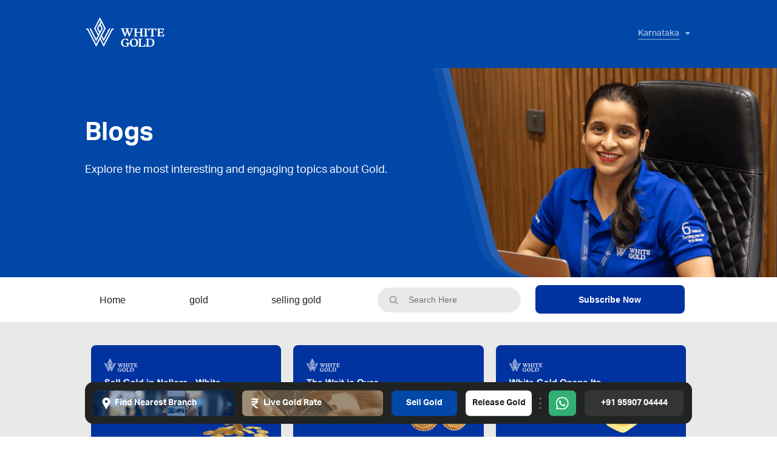

--- FILE ---
content_type: text/html; charset=UTF-8
request_url: https://whitegold.money/blog/
body_size: 23847
content:
<!doctype html>
<html lang="en-IN">
<head>

     <meta charset="UTF-8" />
<meta name="viewport" content="width=device-width, initial-scale=1, shrink-to-fit=no, viewport-fit=cover" />

<meta name='robots' content='index, follow, max-image-preview:large, max-snippet:-1, max-video-preview:-1' />
<meta property="og:locale" content="en_IN" />

	<!-- This site is optimized with the Yoast SEO plugin v25.4 - https://yoast.com/wordpress/plugins/seo/ -->
	<title>Blogs - Latest Gold Related Updates | Most Trusted Gold Buyers</title>
	<meta name="description" content="Learn more about Sell Gold for Cash Gold Rate Gold Buyers with the latest news, insights, and blogs. Keeping up with our blogs is the best way to stay informed." />
	<link rel="canonical" href="https://whitegold.money/blog/page/3" />
	<meta property="og:type" content="article" />
	<meta property="og:title" content="Blogs - Latest Gold Related Updates | Most Trusted Gold Buyers" />
	<meta property="og:description" content="Learn more about Sell Gold for Cash Gold Rate Gold Buyers with the latest news, insights, and blogs. Keeping up with our blogs is the best way to stay informed." />
	<meta property="og:url" content="https://whitegold.money/blog/page/3" />
	<meta property="og:site_name" content="White Gold" />
	<meta property="article:modified_time" content="2025-10-13T06:02:19+00:00" />
	<meta property="og:image" content="https://whitegold.money/cms/../content/cms/gold-buyers-in-bangalore-featured-15.jpg" />
	<meta property="og:image:width" content="690" />
	<meta property="og:image:height" content="468" />
	<meta property="og:image:type" content="image/jpeg" />
	<meta name="twitter:card" content="summary_large_image" />
	<script type="application/ld+json" class="yoast-schema-graph">{"@context":"https://schema.org","@graph":[{"@type":"WebPage","@id":"https://whitegold.money/blog/","url":"https://whitegold.money/blog/page/3","name":"Blogs - Latest Gold Related Updates | Most Trusted Gold Buyers","isPartOf":{"@id":"https://whitegold.money/#website"},"primaryImageOfPage":{"@id":"https://whitegold.money/blog/page/3#primaryimage"},"image":{"@id":"https://whitegold.money/blog/page/3#primaryimage"},"thumbnailUrl":"https://whitegold.money/cms/../content/cms/gold-buyers-in-bangalore-featured-15.jpg","datePublished":"2022-12-01T09:34:18+00:00","dateModified":"2025-10-13T06:02:19+00:00","description":"Learn more about Sell Gold for Cash Gold Rate Gold Buyers with the latest news, insights, and blogs. Keeping up with our blogs is the best way to stay informed.","breadcrumb":{"@id":"https://whitegold.money/blog/page/3#breadcrumb"},"inLanguage":"en-US","potentialAction":[{"@type":"ReadAction","target":["https://whitegold.money/blog/page/3"]}]},{"@type":"ImageObject","inLanguage":"en-US","@id":"https://whitegold.money/blog/page/3#primaryimage","url":"https://whitegold.money/cms/../content/cms/gold-buyers-in-bangalore-featured-15.jpg","contentUrl":"https://whitegold.money/cms/../content/cms/gold-buyers-in-bangalore-featured-15.jpg","width":690,"height":468,"caption":"Buy Gold"},{"@type":"BreadcrumbList","@id":"https://whitegold.money/blog/page/3#breadcrumb","itemListElement":[{"@type":"ListItem","position":1,"name":"Home","item":"https://whitegold.money/"},{"@type":"ListItem","position":2,"name":"Blogs &#8211; Latest Gold Related Updates | Most Trusted Gold Buyers"}]},{"@type":"WebSite","@id":"https://whitegold.money/#website","url":"https://whitegold.money/","name":"White Gold","description":"Best Gold Buyers in {{ regionName }}, get cash by selling your gold. We offer a 100% transparent process to get cash for gold in Bangalore, Chennai and Kerala. We also help in releasing your gold loan.","alternateName":"White Gold Money","potentialAction":[{"@type":"SearchAction","target":{"@type":"EntryPoint","urlTemplate":"https://whitegold.money/?s={search_term_string}"},"query-input":{"@type":"PropertyValueSpecification","valueRequired":true,"valueName":"search_term_string"}}],"inLanguage":"en-US"}]}</script>
	<!-- / Yoast SEO plugin. -->


<script>
window._wpemojiSettings = {"baseUrl":"https:\/\/s.w.org\/images\/core\/emoji\/15.0.3\/72x72\/","ext":".png","svgUrl":"https:\/\/s.w.org\/images\/core\/emoji\/15.0.3\/svg\/","svgExt":".svg","source":{"concatemoji":"https:\/\/whitegold.money\/cms\/wp-includes\/js\/wp-emoji-release.min.js?ver=6.6.2"}};
/*! This file is auto-generated */
!function(i,n){var o,s,e;function c(e){try{var t={supportTests:e,timestamp:(new Date).valueOf()};sessionStorage.setItem(o,JSON.stringify(t))}catch(e){}}function p(e,t,n){e.clearRect(0,0,e.canvas.width,e.canvas.height),e.fillText(t,0,0);var t=new Uint32Array(e.getImageData(0,0,e.canvas.width,e.canvas.height).data),r=(e.clearRect(0,0,e.canvas.width,e.canvas.height),e.fillText(n,0,0),new Uint32Array(e.getImageData(0,0,e.canvas.width,e.canvas.height).data));return t.every(function(e,t){return e===r[t]})}function u(e,t,n){switch(t){case"flag":return n(e,"\ud83c\udff3\ufe0f\u200d\u26a7\ufe0f","\ud83c\udff3\ufe0f\u200b\u26a7\ufe0f")?!1:!n(e,"\ud83c\uddfa\ud83c\uddf3","\ud83c\uddfa\u200b\ud83c\uddf3")&&!n(e,"\ud83c\udff4\udb40\udc67\udb40\udc62\udb40\udc65\udb40\udc6e\udb40\udc67\udb40\udc7f","\ud83c\udff4\u200b\udb40\udc67\u200b\udb40\udc62\u200b\udb40\udc65\u200b\udb40\udc6e\u200b\udb40\udc67\u200b\udb40\udc7f");case"emoji":return!n(e,"\ud83d\udc26\u200d\u2b1b","\ud83d\udc26\u200b\u2b1b")}return!1}function f(e,t,n){var r="undefined"!=typeof WorkerGlobalScope&&self instanceof WorkerGlobalScope?new OffscreenCanvas(300,150):i.createElement("canvas"),a=r.getContext("2d",{willReadFrequently:!0}),o=(a.textBaseline="top",a.font="600 32px Arial",{});return e.forEach(function(e){o[e]=t(a,e,n)}),o}function t(e){var t=i.createElement("script");t.src=e,t.defer=!0,i.head.appendChild(t)}"undefined"!=typeof Promise&&(o="wpEmojiSettingsSupports",s=["flag","emoji"],n.supports={everything:!0,everythingExceptFlag:!0},e=new Promise(function(e){i.addEventListener("DOMContentLoaded",e,{once:!0})}),new Promise(function(t){var n=function(){try{var e=JSON.parse(sessionStorage.getItem(o));if("object"==typeof e&&"number"==typeof e.timestamp&&(new Date).valueOf()<e.timestamp+604800&&"object"==typeof e.supportTests)return e.supportTests}catch(e){}return null}();if(!n){if("undefined"!=typeof Worker&&"undefined"!=typeof OffscreenCanvas&&"undefined"!=typeof URL&&URL.createObjectURL&&"undefined"!=typeof Blob)try{var e="postMessage("+f.toString()+"("+[JSON.stringify(s),u.toString(),p.toString()].join(",")+"));",r=new Blob([e],{type:"text/javascript"}),a=new Worker(URL.createObjectURL(r),{name:"wpTestEmojiSupports"});return void(a.onmessage=function(e){c(n=e.data),a.terminate(),t(n)})}catch(e){}c(n=f(s,u,p))}t(n)}).then(function(e){for(var t in e)n.supports[t]=e[t],n.supports.everything=n.supports.everything&&n.supports[t],"flag"!==t&&(n.supports.everythingExceptFlag=n.supports.everythingExceptFlag&&n.supports[t]);n.supports.everythingExceptFlag=n.supports.everythingExceptFlag&&!n.supports.flag,n.DOMReady=!1,n.readyCallback=function(){n.DOMReady=!0}}).then(function(){return e}).then(function(){var e;n.supports.everything||(n.readyCallback(),(e=n.source||{}).concatemoji?t(e.concatemoji):e.wpemoji&&e.twemoji&&(t(e.twemoji),t(e.wpemoji)))}))}((window,document),window._wpemojiSettings);
</script>
<style id='wp-emoji-styles-inline-css'>

	img.wp-smiley, img.emoji {
		display: inline !important;
		border: none !important;
		box-shadow: none !important;
		height: 1em !important;
		width: 1em !important;
		margin: 0 0.07em !important;
		vertical-align: -0.1em !important;
		background: none !important;
		padding: 0 !important;
	}
</style>
<style id='safe-svg-svg-icon-style-inline-css'>
.safe-svg-cover{text-align:center}.safe-svg-cover .safe-svg-inside{display:inline-block;max-width:100%}.safe-svg-cover svg{height:100%;max-height:100%;max-width:100%;width:100%}

</style>
<style id='classic-theme-styles-inline-css'>
/*! This file is auto-generated */
.wp-block-button__link{color:#fff;background-color:#32373c;border-radius:9999px;box-shadow:none;text-decoration:none;padding:calc(.667em + 2px) calc(1.333em + 2px);font-size:1.125em}.wp-block-file__button{background:#32373c;color:#fff;text-decoration:none}
</style>
<style id='global-styles-inline-css'>
:root{--wp--preset--aspect-ratio--square: 1;--wp--preset--aspect-ratio--4-3: 4/3;--wp--preset--aspect-ratio--3-4: 3/4;--wp--preset--aspect-ratio--3-2: 3/2;--wp--preset--aspect-ratio--2-3: 2/3;--wp--preset--aspect-ratio--16-9: 16/9;--wp--preset--aspect-ratio--9-16: 9/16;--wp--preset--color--black: #000000;--wp--preset--color--cyan-bluish-gray: #abb8c3;--wp--preset--color--white: #ffffff;--wp--preset--color--pale-pink: #f78da7;--wp--preset--color--vivid-red: #cf2e2e;--wp--preset--color--luminous-vivid-orange: #ff6900;--wp--preset--color--luminous-vivid-amber: #fcb900;--wp--preset--color--light-green-cyan: #7bdcb5;--wp--preset--color--vivid-green-cyan: #00d084;--wp--preset--color--pale-cyan-blue: #8ed1fc;--wp--preset--color--vivid-cyan-blue: #0693e3;--wp--preset--color--vivid-purple: #9b51e0;--wp--preset--gradient--vivid-cyan-blue-to-vivid-purple: linear-gradient(135deg,rgba(6,147,227,1) 0%,rgb(155,81,224) 100%);--wp--preset--gradient--light-green-cyan-to-vivid-green-cyan: linear-gradient(135deg,rgb(122,220,180) 0%,rgb(0,208,130) 100%);--wp--preset--gradient--luminous-vivid-amber-to-luminous-vivid-orange: linear-gradient(135deg,rgba(252,185,0,1) 0%,rgba(255,105,0,1) 100%);--wp--preset--gradient--luminous-vivid-orange-to-vivid-red: linear-gradient(135deg,rgba(255,105,0,1) 0%,rgb(207,46,46) 100%);--wp--preset--gradient--very-light-gray-to-cyan-bluish-gray: linear-gradient(135deg,rgb(238,238,238) 0%,rgb(169,184,195) 100%);--wp--preset--gradient--cool-to-warm-spectrum: linear-gradient(135deg,rgb(74,234,220) 0%,rgb(151,120,209) 20%,rgb(207,42,186) 40%,rgb(238,44,130) 60%,rgb(251,105,98) 80%,rgb(254,248,76) 100%);--wp--preset--gradient--blush-light-purple: linear-gradient(135deg,rgb(255,206,236) 0%,rgb(152,150,240) 100%);--wp--preset--gradient--blush-bordeaux: linear-gradient(135deg,rgb(254,205,165) 0%,rgb(254,45,45) 50%,rgb(107,0,62) 100%);--wp--preset--gradient--luminous-dusk: linear-gradient(135deg,rgb(255,203,112) 0%,rgb(199,81,192) 50%,rgb(65,88,208) 100%);--wp--preset--gradient--pale-ocean: linear-gradient(135deg,rgb(255,245,203) 0%,rgb(182,227,212) 50%,rgb(51,167,181) 100%);--wp--preset--gradient--electric-grass: linear-gradient(135deg,rgb(202,248,128) 0%,rgb(113,206,126) 100%);--wp--preset--gradient--midnight: linear-gradient(135deg,rgb(2,3,129) 0%,rgb(40,116,252) 100%);--wp--preset--font-size--small: 13px;--wp--preset--font-size--medium: 20px;--wp--preset--font-size--large: 36px;--wp--preset--font-size--x-large: 42px;--wp--preset--spacing--20: 0.44rem;--wp--preset--spacing--30: 0.67rem;--wp--preset--spacing--40: 1rem;--wp--preset--spacing--50: 1.5rem;--wp--preset--spacing--60: 2.25rem;--wp--preset--spacing--70: 3.38rem;--wp--preset--spacing--80: 5.06rem;--wp--preset--shadow--natural: 6px 6px 9px rgba(0, 0, 0, 0.2);--wp--preset--shadow--deep: 12px 12px 50px rgba(0, 0, 0, 0.4);--wp--preset--shadow--sharp: 6px 6px 0px rgba(0, 0, 0, 0.2);--wp--preset--shadow--outlined: 6px 6px 0px -3px rgba(255, 255, 255, 1), 6px 6px rgba(0, 0, 0, 1);--wp--preset--shadow--crisp: 6px 6px 0px rgba(0, 0, 0, 1);}:where(.is-layout-flex){gap: 0.5em;}:where(.is-layout-grid){gap: 0.5em;}body .is-layout-flex{display: flex;}.is-layout-flex{flex-wrap: wrap;align-items: center;}.is-layout-flex > :is(*, div){margin: 0;}body .is-layout-grid{display: grid;}.is-layout-grid > :is(*, div){margin: 0;}:where(.wp-block-columns.is-layout-flex){gap: 2em;}:where(.wp-block-columns.is-layout-grid){gap: 2em;}:where(.wp-block-post-template.is-layout-flex){gap: 1.25em;}:where(.wp-block-post-template.is-layout-grid){gap: 1.25em;}.has-black-color{color: var(--wp--preset--color--black) !important;}.has-cyan-bluish-gray-color{color: var(--wp--preset--color--cyan-bluish-gray) !important;}.has-white-color{color: var(--wp--preset--color--white) !important;}.has-pale-pink-color{color: var(--wp--preset--color--pale-pink) !important;}.has-vivid-red-color{color: var(--wp--preset--color--vivid-red) !important;}.has-luminous-vivid-orange-color{color: var(--wp--preset--color--luminous-vivid-orange) !important;}.has-luminous-vivid-amber-color{color: var(--wp--preset--color--luminous-vivid-amber) !important;}.has-light-green-cyan-color{color: var(--wp--preset--color--light-green-cyan) !important;}.has-vivid-green-cyan-color{color: var(--wp--preset--color--vivid-green-cyan) !important;}.has-pale-cyan-blue-color{color: var(--wp--preset--color--pale-cyan-blue) !important;}.has-vivid-cyan-blue-color{color: var(--wp--preset--color--vivid-cyan-blue) !important;}.has-vivid-purple-color{color: var(--wp--preset--color--vivid-purple) !important;}.has-black-background-color{background-color: var(--wp--preset--color--black) !important;}.has-cyan-bluish-gray-background-color{background-color: var(--wp--preset--color--cyan-bluish-gray) !important;}.has-white-background-color{background-color: var(--wp--preset--color--white) !important;}.has-pale-pink-background-color{background-color: var(--wp--preset--color--pale-pink) !important;}.has-vivid-red-background-color{background-color: var(--wp--preset--color--vivid-red) !important;}.has-luminous-vivid-orange-background-color{background-color: var(--wp--preset--color--luminous-vivid-orange) !important;}.has-luminous-vivid-amber-background-color{background-color: var(--wp--preset--color--luminous-vivid-amber) !important;}.has-light-green-cyan-background-color{background-color: var(--wp--preset--color--light-green-cyan) !important;}.has-vivid-green-cyan-background-color{background-color: var(--wp--preset--color--vivid-green-cyan) !important;}.has-pale-cyan-blue-background-color{background-color: var(--wp--preset--color--pale-cyan-blue) !important;}.has-vivid-cyan-blue-background-color{background-color: var(--wp--preset--color--vivid-cyan-blue) !important;}.has-vivid-purple-background-color{background-color: var(--wp--preset--color--vivid-purple) !important;}.has-black-border-color{border-color: var(--wp--preset--color--black) !important;}.has-cyan-bluish-gray-border-color{border-color: var(--wp--preset--color--cyan-bluish-gray) !important;}.has-white-border-color{border-color: var(--wp--preset--color--white) !important;}.has-pale-pink-border-color{border-color: var(--wp--preset--color--pale-pink) !important;}.has-vivid-red-border-color{border-color: var(--wp--preset--color--vivid-red) !important;}.has-luminous-vivid-orange-border-color{border-color: var(--wp--preset--color--luminous-vivid-orange) !important;}.has-luminous-vivid-amber-border-color{border-color: var(--wp--preset--color--luminous-vivid-amber) !important;}.has-light-green-cyan-border-color{border-color: var(--wp--preset--color--light-green-cyan) !important;}.has-vivid-green-cyan-border-color{border-color: var(--wp--preset--color--vivid-green-cyan) !important;}.has-pale-cyan-blue-border-color{border-color: var(--wp--preset--color--pale-cyan-blue) !important;}.has-vivid-cyan-blue-border-color{border-color: var(--wp--preset--color--vivid-cyan-blue) !important;}.has-vivid-purple-border-color{border-color: var(--wp--preset--color--vivid-purple) !important;}.has-vivid-cyan-blue-to-vivid-purple-gradient-background{background: var(--wp--preset--gradient--vivid-cyan-blue-to-vivid-purple) !important;}.has-light-green-cyan-to-vivid-green-cyan-gradient-background{background: var(--wp--preset--gradient--light-green-cyan-to-vivid-green-cyan) !important;}.has-luminous-vivid-amber-to-luminous-vivid-orange-gradient-background{background: var(--wp--preset--gradient--luminous-vivid-amber-to-luminous-vivid-orange) !important;}.has-luminous-vivid-orange-to-vivid-red-gradient-background{background: var(--wp--preset--gradient--luminous-vivid-orange-to-vivid-red) !important;}.has-very-light-gray-to-cyan-bluish-gray-gradient-background{background: var(--wp--preset--gradient--very-light-gray-to-cyan-bluish-gray) !important;}.has-cool-to-warm-spectrum-gradient-background{background: var(--wp--preset--gradient--cool-to-warm-spectrum) !important;}.has-blush-light-purple-gradient-background{background: var(--wp--preset--gradient--blush-light-purple) !important;}.has-blush-bordeaux-gradient-background{background: var(--wp--preset--gradient--blush-bordeaux) !important;}.has-luminous-dusk-gradient-background{background: var(--wp--preset--gradient--luminous-dusk) !important;}.has-pale-ocean-gradient-background{background: var(--wp--preset--gradient--pale-ocean) !important;}.has-electric-grass-gradient-background{background: var(--wp--preset--gradient--electric-grass) !important;}.has-midnight-gradient-background{background: var(--wp--preset--gradient--midnight) !important;}.has-small-font-size{font-size: var(--wp--preset--font-size--small) !important;}.has-medium-font-size{font-size: var(--wp--preset--font-size--medium) !important;}.has-large-font-size{font-size: var(--wp--preset--font-size--large) !important;}.has-x-large-font-size{font-size: var(--wp--preset--font-size--x-large) !important;}
:where(.wp-block-post-template.is-layout-flex){gap: 1.25em;}:where(.wp-block-post-template.is-layout-grid){gap: 1.25em;}
:where(.wp-block-columns.is-layout-flex){gap: 2em;}:where(.wp-block-columns.is-layout-grid){gap: 2em;}
:root :where(.wp-block-pullquote){font-size: 1.5em;line-height: 1.6;}
</style>
<link rel='stylesheet' id='contact-form-7-css' href='https://whitegold.money/cms/wp-content/plugins/contact-form-7-5.3.1/includes/css/styles.css?ver=5.3.1' media='all' />
<link rel='stylesheet' id='wp-pagenavi-css' href='https://whitegold.money/cms/wp-content/plugins/wp-pagenavi/pagenavi-css.css?ver=2.70' media='all' />
<link rel='stylesheet' id='cf7cf-style-css' href='https://whitegold.money/cms/wp-content/plugins/cf7-conditional-fields/style.css?ver=2.6.2' media='all' />
<script src="https://whitegold.money/cms/wp-includes/js/jquery/jquery.min.js?ver=3.7.1" id="jquery-core-js"></script>
<script src="https://whitegold.money/cms/wp-includes/js/jquery/jquery-migrate.min.js?ver=3.4.1" id="jquery-migrate-js"></script>
<link rel="https://api.w.org/" href="https://whitegold.money/wp-json/" /><link rel="alternate" title="JSON" type="application/json" href="https://whitegold.money/wp-json/wp/v2/pages/1420" /><link rel="EditURI" type="application/rsd+xml" title="RSD" href="https://whitegold.money/cms/xmlrpc.php?rsd" />
<meta name="generator" content="WordPress 6.6.2" />
<link rel='shortlink' href='https://whitegold.money/?p=1420' />
<link rel="alternate" title="oEmbed (JSON)" type="application/json+oembed" href="https://whitegold.money/wp-json/oembed/1.0/embed?url=https%3A%2F%2Fwhitegold.money%2Fblog%2F" />
<link rel="alternate" title="oEmbed (XML)" type="text/xml+oembed" href="https://whitegold.money/wp-json/oembed/1.0/embed?url=https%3A%2F%2Fwhitegold.money%2Fblog%2F&#038;format=xml" />
		<style id="wp-custom-css">
			.email-footer{
	 font-size: 20px;
	color: #96979b;
}

.blog-newsletter .input-field:focus, input[type="email"]:focus, input[type="number"]:focus, input[type="search"]:focus, input[type="text"]:focus, input[type="tel"]:focus, input[type="url"]:focus, input[type="password"]:focus, input[type="date"]:focus, textarea:focus, select:focus {
    color: #0b0b0b!important;
}
.blog-newsletter .input-field, input[type="email"], input[type="number"], input[type="search"], input[type="text"], input[type="tel"], input[type="url"], input[type="password"], input[type="date"], textarea, select{
	color: #0b0b0b!important;
}


.single-post figure.wp-block-table {
	margin:1em 0px;
}

.ap-banner-center{
    padding-top: 0px;
}

.ap-banner-center.de-mo-none{
		display:none;
	}



@media only screen and (min-width: 768px) and (max-width: 1024px) {
  /* Your CSS rules for tablets */
		.ap-banner-center{
    padding-top: 0px;
}
	
	.ap-banner-center.tab-none{
		display:none;
	}
	.ap-banner-center.de-mo-none{
		display:block;
	}
	
	    .landing-carousel-section .content-block h2 {
        font-size: 28px !important; 
    }
	
	.landing-carousel-section .content-block h4 {
        font-size: 26px !important; 
    }
}



@media only screen and (max-width: 767px) {
  /* Your CSS rules for mobile devices */
	.ap-banner-center{
    padding-top: 0px;
}
	
	.ap-banner-center.de-mo-none{
		display:none;
	}
}

@media screen and (min-width: 700px) {
    #current-openings .tab {
        float: left;
        width: 35%;
        height: 500px;
        overflow: auto;
    }
}

.lp-koramangala.lp-vellara .highlight .slick-dots{top:114% !important}
.lp-koramangala.lp-vellara .highlight .slick-prev{top:116.5% !important}
.lp-koramangala.lp-vellara .highlight .slick-next{top:116.5% !important}
.articles-faqs .faq > input:checked ~ .question + .answer {
    max-height: 790px!important;
}


.ap-ts-faq-accor .step-cards .sgs1 .card-content .bg-img,
.ap-ts-faq-accor .step-cards .rgs1 .card-content .bg-img {
    bottom: -35px !important;
    right: -40px !important;
}

@media screen and (max-width: 767px) {
    /* Grouped selectors WITHOUT .sgs2 */
    .ap-ts-faq-accor .step-cards .sgs1 .card-content .bg-img,
    .ap-ts-faq-accor .step-cards .rgs1 .card-content .bg-img,
    .ap-ts-faq-accor .step-cards .rgs2 .card-content .bg-img,
    .ap-ts-faq-accor .step-cards .sgs3 .card-content .bg-img,
    .ap-ts-faq-accor .step-cards .rgs3 .card-content .bg-img,
    .ap-ts-faq-accor .step-cards .sgs4 .card-content .bg-img,
    .ap-ts-faq-accor .step-cards .rgs7 .card-content .bg-img {
        bottom: -33px !important;
        right: -20px !important;
        width: 90%;
    }

    /* ✅ Separate style for .sgs2 */
    .ap-ts-faq-accor .step-cards .sgs2 .card-content .bg-img {
        bottom: -33px !important;
        right: 12px !important;
        width: 90%;
    }

    /* Keep .rgs2 override */
    .ap-ts-faq-accor .step-cards .rgs2 .card-content .bg-img {
        bottom: -29px !important;
        right: -3px !important;
        width: 90% !important;
    }
}


/* gold-buyers-panjagutta custom styles */

.what-we-do-sec p {
    font-size: 17px !important;
}
.what-we-do-sec .inner-box-section {
    border-radius: 16px;
    height: 345px !important;
}



		</style>
		
<title>Blogs &amp;#8211; Latest Gold Related Updates | Most Trusted Gold Buyers | White Gold</title>


<!--
*
*	Metadata
*
- -->
<!-- Short description of the document (limit to 150 characters) -->
<!-- This content *may* be used as a part of search engine results. -->



<!--
*
*	Authors
*
- -->
<!-- Links to information about the author(s) of the document -->

<!--
*
*	SEO
*
- -->
<!-- Control the behavior of search engine crawling and indexing -->
<meta name="robots" content="index,follow"><!-- All Search Engines -->
<meta name="googlebot" content="index,follow"><!-- Google Specific -->
<meta name="geo.region" content="IN-KA" />
<meta name="geo.placename" content="Bengaluru, Karnataka, India" />
<meta name="geo.position" content="12.933105; 77.613524" />
<!-- Verify website ownership -->
<meta name="google-site-verification" content="NyX8tFPk2tY5unHmltAwpZitstzQ-amVMxBSPknrR-4"><!-- Google Search Console -->


<!--
*
*	UI / Chrome
*
- -->
<!-- Theme Color for Chrome, Firefox OS and Opera -->
<meta name="theme-color" content="#f9f9f9">

<!-- Favicons -->
<link rel="apple-touch-icon" sizes="57x57" href="/media/favicon/apple-icon-57x57.png">
<link rel="apple-touch-icon" sizes="60x60" href="/media/favicon/apple-icon-60x60.png">
<link rel="apple-touch-icon" sizes="72x72" href="/media/favicon/apple-icon-72x72.png">
<link rel="apple-touch-icon" sizes="76x76" href="/media/favicon/apple-icon-76x76.png">
<link rel="apple-touch-icon" sizes="114x114" href="/media/favicon/apple-icon-114x114.png">
<link rel="apple-touch-icon" sizes="120x120" href="/media/favicon/apple-icon-120x120.png">
<link rel="apple-touch-icon" sizes="144x144" href="/media/favicon/apple-icon-144x144.png">
<link rel="apple-touch-icon" sizes="152x152" href="/media/favicon/apple-icon-152x152.png">
<link rel="apple-touch-icon" sizes="180x180" href="/media/favicon/apple-icon-180x180.png">
<link rel="icon" type="image/png" sizes="192x192"  href="/media/favicon/android-icon-192x192.png">
<link rel="icon" type="image/png" sizes="32x32" href="/media/favicon/favicon-32x32.png">
<link rel="icon" type="image/png" sizes="96x96" href="/media/favicon/favicon-96x96.png">
<link rel="icon" type="image/png" sizes="16x16" href="/media/favicon/favicon-16x16.png">
<link rel="manifest" href="/media/favicon/manifest.json">
<meta name="msapplication-TileColor" content="#444444">
<meta name="msapplication-TileImage" content="/media/favicon/ms-icon-144x144.png">


<!-- ~ iOS ~ -->
<!-- Disable automatic detection and formatting of possible phone numbers -->
<meta name="format-detection" content="telephone=no">
<!-- Launch Screen Image -->
<!-- <link rel="apple-touch-startup-image" href="/path/to/launch.png"> -->
<!-- Launch Icon Title -->
<meta name="apple-mobile-web-app-title" content="">
<!-- Enable standalone (full-screen) mode -->
<meta name="apple-mobile-web-app-capable" content="yes">
<!-- Status bar appearance (has no effect unless standalone mode is enabled) -->
<meta name="apple-mobile-web-app-status-bar-style" content="default">

<!-- ~ Android ~ -->
<!-- Add to home screen -->
<meta name="mobile-web-app-capable" content="yes">
<!-- More info: https://developer.chrome.com/multidevice/android/installtohomescreen -->


<!--
*
*	Social
*
- -->
<!-- Facebook Meta Tags -->
  <meta property="og:url" content="https://whitegold.money/">
  <meta property="og:type" content="website">
  <meta property="og:title" content="Sell Gold for Cash in Bangalore | Top Gold Buyers : White Gold">
  <meta property="og:description" content="White Gold is the top trusted gold buyers in Bangalore. We buy all kinds of used gold and silver jewelry at the best prices with instant cash in Bangalore, Chennai and Kerala.">
  <meta property="og:image" content="https://whitegold.money/media/logo.png">

  <!-- Twitter Meta Tags -->
  <meta name="twitter:card" content="summary_large_image">
  <meta property="twitter:domain" content="whitegold.money">
  <meta property="twitter:url" content="https://whitegold.money/">
  <meta name="twitter:title" content="Sell Gold for Cash in Bangalore | Top Gold Buyers : White Gold">
  <meta name="twitter:description" content="White Gold is the top trusted gold buyers in Bangalore. We buy all kinds of used gold and silver jewelry at the best prices with instant cash in Bangalore, Chennai and Kerala.">
  <meta name="twitter:image" content="https://whitegold.money/media/logo.png">
<meta name="google-site-verification" content="vIWw9DkMi1ZpJJDaL-bW6tk7Uv0dxvzguekOduVypnQ" />
  <!-- Meta Tags Generated via https://www.opengraph.xyz -->

<!-- Stylesheet -->

<!-- Base -->
<link rel="stylesheet" type="text/css" href="/css/1_normalize.css?v=20230817">
<link rel="stylesheet" type="text/css" href="/css/2_base.css?v=20230817">
<link rel="stylesheet" type="text/css" href="/css/3_grid.css?v=20230817">
<link rel="stylesheet" type="text/css" href="/css/4_helper.css?v=20230817">
<link rel="stylesheet" type="text/css" href="/css/5_stylescape.css?v=20230817">

<!-- Modules -->
<link rel="stylesheet" type="text/css" href="/css/modules/header.css?v=20230817">
<link rel="stylesheet" type="text/css" href="/css/modules/video-embed.css?v=20230817">
<link rel="stylesheet" type="text/css" href="/css/modules/modal-box.css?v=20230817">
<link rel="stylesheet" type="text/css" href="/css/modules/lazaro-signature.css?v=20230817">

<!-- Pages + Sections + Modals -->
<link rel="stylesheet" type="text/css" href="/css/pages/page.css?v=20230817">
<link rel="stylesheet" type="text/css" href="/css/pages/home-page.css?v=20230817">
<link rel="stylesheet" type="text/css" href="/css/pages/post-page.css?v=20230817">
<link rel="stylesheet" type="text/css" href="/css/pages/faqs-page.css?v=20230817">
<link rel="stylesheet" type="text/css" href="/css/pages/modal/modal-menu.css?v=20230817">
<link rel="stylesheet" type="text/css" href="/css/pages/section/sample-section.css?v=20230817">
<link rel="stylesheet" type="text/css" href="/css/pages/section/sell-gold-section.css?v=20230817">

<script type="text/javascript">

	window.__BFS = window.__BFS || { };
	window.__BFS.CONF = {
		trackingURL: "/tc/",
		cupid: {
			client: "WhiteGold",
			clientSlug: "white-gold",
			sourceMedium: "Website",
			cupidApiEndpoint: "/api",
			authCookieName: "cupid-user-v2021",
			forceLogoutIfLoggedInBefore: "2021-10-19T09:00:00.000Z"
		},
		goldRates: {
			apiEndpoint: "https://api.whitegold.money",
			sessionDurationLimit: 900000		}
	};

</script>

<!-- jQuery 3 -->
<script type="text/javascript" src="/plugins/jquery/jquery-v3.6.0.min.js?v=20230817"></script>
<!-- Slick Carousell -->
<link rel="stylesheet" type="text/css" href="/plugins/slick/slick.css?v=20230817"/>
<link rel="stylesheet" type="text/css" href="/plugins/slick/slick-theme.css?v=20230817"/>
<link rel="stylesheet" href="https://cdnjs.cloudflare.com/ajax/libs/font-awesome/4.7.0/css/font-awesome.min.css">
<link rel="stylesheet" type="text/css" href="/css/custom.css?v=20230817"/>

<!--
*
*	Prevent browsers from (non-smooth) scrolling when a hash is in the URL
*
- -->
<script type="text/javascript">

	if ( window.location.hash ) {
		window.__BFS = window.__BFS || { };
		window.__BFS.scrollTo = window.location.hash;
		window.history.replaceState( { }, "", location.origin + location.pathname + location.search )
	}

</script>

<!-- Fonts -->
<link rel="stylesheet" href="https://use.typekit.net/blr6yui.css">
<!-- Icons -->
<link href="https://fonts.googleapis.com/icon?family=Material+Icons" rel="stylesheet"><script>
  function loadGTM() {
    (function(w,d,s,l,i){
      w[l]=w[l]||[];w[l].push({'gtm.start': new Date().getTime(),event:'gtm.js'});
      var f=d.getElementsByTagName(s)[0],
      j=d.createElement(s),dl=l!='dataLayer'?'&l='+l:'';
      j.async=true;j.src='https://www.googletagmanager.com/gtm.js?id='+i+dl;
      f.parentNode.insertBefore(j,f);
    })(window,document,'script','dataLayer','GTM-TLN9437');
  }

  window.addEventListener('scroll', loadGTM, {once: true});
  // or
  // window.addEventListener('click', loadGTM, {once: true});
</script>
<script>
  document.addEventListener("DOMContentLoaded", function() {
    !function(f,b,e,v,n,t,s)
    {if(f.fbq)return;n=f.fbq=function(){n.callMethod?
    n.callMethod.apply(n,arguments):n.queue.push(arguments)};
    if(!f._fbq)f._fbq=n;n.push=n;n.loaded=!0;n.version='2.0';
    n.queue=[];t=b.createElement(e);t.async=!0;
    t.src=v;s=b.getElementsByTagName(e)[0];
    s.parentNode.insertBefore(t,s)}(window, document,'script',
    'https://connect.facebook.net/en_US/fbevents.js');
    fbq('init', '378972624641028');
    fbq('track', 'PageView');
  });
</script>
<script>
  function loadGTM() {
    (function(w,d,s,l,i){
      w[l]=w[l]||[];w[l].push({'gtm.start': new Date().getTime(),event:'gtm.js'});
      var f=d.getElementsByTagName(s)[0],
      j=d.createElement(s),dl=l!='dataLayer'?'&l='+l:'';
      j.async=true;j.src='https://www.googletagmanager.com/gtm.js?id='+i+dl;
      f.parentNode.insertBefore(j,f);
    })(window,document,'script','dataLayer','GTM-T46NWRFW');
  }

  window.addEventListener('scroll', loadGTM, {once: true});
  // or
  // window.addEventListener('click', loadGTM, {once: true});
</script>

<!-- Meta Pixel Code -->
<!--<script>
!function(f,b,e,v,n,t,s)
{if(f.fbq)return;n=f.fbq=function(){n.callMethod?
n.callMethod.apply(n,arguments):n.queue.push(arguments)};
if(!f._fbq)f._fbq=n;n.push=n;n.loaded=!0;n.version='2.0';
n.queue=[];t=b.createElement(e);t.async=!0;
t.src=v;s=b.getElementsByTagName(e)[0];
s.parentNode.insertBefore(t,s)}(window, document,'script',
'https://connect.facebook.net/en_US/fbevents.js');
fbq('init', '378972624641028');
fbq('track', 'PageView');
</script><!--
<!-- End Meta Pixel Code -->

<!-- Google Tag Manager -->
<!-- <script>(function(w,d,s,l,i){w[l]=w[l]||[];w[l].push({'gtm.start':
new Date().getTime(),event:'gtm.js'});var f=d.getElementsByTagName(s)[0],
j=d.createElement(s),dl=l!='dataLayer'?'&l='+l:'';j.async=true;j.src=
'https://www.googletagmanager.com/gtm.js?id='+i+dl;f.parentNode.insertBefore(j,f);
})(window,document,'script','dataLayer','GTM-T46NWRFW');</script> <!--
<!-- End Google Tag Manager -->

<meta name="google-site-verification" content="1nemmZSVubYLzPkoY33xHUkJZioUNuJl98QiDsWoOhI" />
<!-- Google tag (gtag.js) -->
<script async src="https://www.googletagmanager.com/gtag/js?id=AW-11480259755"></script>
<script>
  window.dataLayer = window.dataLayer || [];
  function gtag(){dataLayer.push(arguments);}
  gtag('js', new Date());

  gtag('config', 'AW-11480259755');
</script>





</head>

<body class="page-template-default page page-id-1420 wp-embed-responsive" id="body">

<!-- Google Tag Manager (noscript) -->
<noscript><iframe src="https://www.googletagmanager.com/ns.html?id=GTM-TLN9437"
height="0" width="0" style="display:none;visibility:hidden"></iframe></noscript>
<!-- End Google Tag Manager (noscript) -->
<!--  ★  MARKUP GOES HERE  ★  -->

<div id="page-wrapper"><!-- Page Wrapper -->

     <div id="page-content"><!-- Page Content -->
<meta name='robots' content='index, follow, max-image-preview:large, max-snippet:-1, max-video-preview:-1' />
<meta property="og:locale" content="en_IN" />

	<!-- This site is optimized with the Yoast SEO plugin v25.4 - https://yoast.com/wordpress/plugins/seo/ -->
	<title>Blogs - Latest Gold Related Updates | Most Trusted Gold Buyers</title>
	<meta name="description" content="Learn more about Sell Gold for Cash Gold Rate Gold Buyers with the latest news, insights, and blogs. Keeping up with our blogs is the best way to stay informed." />
	<link rel="canonical" href="https://whitegold.money/blog/page/3" />
	<meta property="og:type" content="article" />
	<meta property="og:title" content="Blogs - Latest Gold Related Updates | Most Trusted Gold Buyers" />
	<meta property="og:description" content="Learn more about Sell Gold for Cash Gold Rate Gold Buyers with the latest news, insights, and blogs. Keeping up with our blogs is the best way to stay informed." />
	<meta property="og:url" content="https://whitegold.money/blog/page/3" />
	<meta property="og:site_name" content="White Gold" />
	<meta property="article:modified_time" content="2025-10-13T06:02:19+00:00" />
	<meta property="og:image" content="https://whitegold.money/cms/../content/cms/gold-buyers-in-bangalore-featured-15.jpg" />
	<meta property="og:image:width" content="690" />
	<meta property="og:image:height" content="468" />
	<meta property="og:image:type" content="image/jpeg" />
	<meta name="twitter:card" content="summary_large_image" />
	<script type="application/ld+json" class="yoast-schema-graph">{"@context":"https://schema.org","@graph":[{"@type":"WebPage","@id":"https://whitegold.money/blog/","url":"https://whitegold.money/blog/page/3","name":"Blogs - Latest Gold Related Updates | Most Trusted Gold Buyers","isPartOf":{"@id":"https://whitegold.money/#website"},"primaryImageOfPage":{"@id":"https://whitegold.money/blog/page/3#primaryimage"},"image":{"@id":"https://whitegold.money/blog/page/3#primaryimage"},"thumbnailUrl":"https://whitegold.money/cms/../content/cms/gold-buyers-in-bangalore-featured-15.jpg","datePublished":"2022-12-01T09:34:18+00:00","dateModified":"2025-10-13T06:02:19+00:00","description":"Learn more about Sell Gold for Cash Gold Rate Gold Buyers with the latest news, insights, and blogs. Keeping up with our blogs is the best way to stay informed.","breadcrumb":{"@id":"https://whitegold.money/blog/page/3#breadcrumb"},"inLanguage":"en-US","potentialAction":[{"@type":"ReadAction","target":["https://whitegold.money/blog/page/3"]}]},{"@type":"ImageObject","inLanguage":"en-US","@id":"https://whitegold.money/blog/page/3#primaryimage","url":"https://whitegold.money/cms/../content/cms/gold-buyers-in-bangalore-featured-15.jpg","contentUrl":"https://whitegold.money/cms/../content/cms/gold-buyers-in-bangalore-featured-15.jpg","width":690,"height":468,"caption":"Buy Gold"},{"@type":"BreadcrumbList","@id":"https://whitegold.money/blog/page/3#breadcrumb","itemListElement":[{"@type":"ListItem","position":1,"name":"Home","item":"https://whitegold.money/"},{"@type":"ListItem","position":2,"name":"Blogs &#8211; Latest Gold Related Updates | Most Trusted Gold Buyers"}]},{"@type":"WebSite","@id":"https://whitegold.money/#website","url":"https://whitegold.money/","name":"White Gold","description":"Best Gold Buyers in {{ regionName }}, get cash by selling your gold. We offer a 100% transparent process to get cash for gold in Bangalore, Chennai and Kerala. We also help in releasing your gold loan.","alternateName":"White Gold Money","potentialAction":[{"@type":"SearchAction","target":{"@type":"EntryPoint","urlTemplate":"https://whitegold.money/?s={search_term_string}"},"query-input":{"@type":"PropertyValueSpecification","valueRequired":true,"valueName":"search_term_string"}}],"inLanguage":"en-US"}]}</script>
	<!-- / Yoast SEO plugin. -->


<link rel="https://api.w.org/" href="https://whitegold.money/wp-json/" /><link rel="alternate" title="JSON" type="application/json" href="https://whitegold.money/wp-json/wp/v2/pages/1420" /><link rel="EditURI" type="application/rsd+xml" title="RSD" href="https://whitegold.money/cms/xmlrpc.php?rsd" />
<meta name="generator" content="WordPress 6.6.2" />
<link rel='shortlink' href='https://whitegold.money/?p=1420' />
<link rel="alternate" title="oEmbed (JSON)" type="application/json+oembed" href="https://whitegold.money/wp-json/oembed/1.0/embed?url=https%3A%2F%2Fwhitegold.money%2Fblog%2F" />
<link rel="alternate" title="oEmbed (XML)" type="text/xml+oembed" href="https://whitegold.money/wp-json/oembed/1.0/embed?url=https%3A%2F%2Fwhitegold.money%2Fblog%2F&#038;format=xml" />
		<style id="wp-custom-css">
			.email-footer{
	 font-size: 20px;
	color: #96979b;
}

.blog-newsletter .input-field:focus, input[type="email"]:focus, input[type="number"]:focus, input[type="search"]:focus, input[type="text"]:focus, input[type="tel"]:focus, input[type="url"]:focus, input[type="password"]:focus, input[type="date"]:focus, textarea:focus, select:focus {
    color: #0b0b0b!important;
}
.blog-newsletter .input-field, input[type="email"], input[type="number"], input[type="search"], input[type="text"], input[type="tel"], input[type="url"], input[type="password"], input[type="date"], textarea, select{
	color: #0b0b0b!important;
}


.single-post figure.wp-block-table {
	margin:1em 0px;
}

.ap-banner-center{
    padding-top: 0px;
}

.ap-banner-center.de-mo-none{
		display:none;
	}



@media only screen and (min-width: 768px) and (max-width: 1024px) {
  /* Your CSS rules for tablets */
		.ap-banner-center{
    padding-top: 0px;
}
	
	.ap-banner-center.tab-none{
		display:none;
	}
	.ap-banner-center.de-mo-none{
		display:block;
	}
	
	    .landing-carousel-section .content-block h2 {
        font-size: 28px !important; 
    }
	
	.landing-carousel-section .content-block h4 {
        font-size: 26px !important; 
    }
}



@media only screen and (max-width: 767px) {
  /* Your CSS rules for mobile devices */
	.ap-banner-center{
    padding-top: 0px;
}
	
	.ap-banner-center.de-mo-none{
		display:none;
	}
}

@media screen and (min-width: 700px) {
    #current-openings .tab {
        float: left;
        width: 35%;
        height: 500px;
        overflow: auto;
    }
}

.lp-koramangala.lp-vellara .highlight .slick-dots{top:114% !important}
.lp-koramangala.lp-vellara .highlight .slick-prev{top:116.5% !important}
.lp-koramangala.lp-vellara .highlight .slick-next{top:116.5% !important}
.articles-faqs .faq > input:checked ~ .question + .answer {
    max-height: 790px!important;
}


.ap-ts-faq-accor .step-cards .sgs1 .card-content .bg-img,
.ap-ts-faq-accor .step-cards .rgs1 .card-content .bg-img {
    bottom: -35px !important;
    right: -40px !important;
}

@media screen and (max-width: 767px) {
    /* Grouped selectors WITHOUT .sgs2 */
    .ap-ts-faq-accor .step-cards .sgs1 .card-content .bg-img,
    .ap-ts-faq-accor .step-cards .rgs1 .card-content .bg-img,
    .ap-ts-faq-accor .step-cards .rgs2 .card-content .bg-img,
    .ap-ts-faq-accor .step-cards .sgs3 .card-content .bg-img,
    .ap-ts-faq-accor .step-cards .rgs3 .card-content .bg-img,
    .ap-ts-faq-accor .step-cards .sgs4 .card-content .bg-img,
    .ap-ts-faq-accor .step-cards .rgs7 .card-content .bg-img {
        bottom: -33px !important;
        right: -20px !important;
        width: 90%;
    }

    /* ✅ Separate style for .sgs2 */
    .ap-ts-faq-accor .step-cards .sgs2 .card-content .bg-img {
        bottom: -33px !important;
        right: 12px !important;
        width: 90%;
    }

    /* Keep .rgs2 override */
    .ap-ts-faq-accor .step-cards .rgs2 .card-content .bg-img {
        bottom: -29px !important;
        right: -3px !important;
        width: 90% !important;
    }
}


/* gold-buyers-panjagutta custom styles */

.what-we-do-sec p {
    font-size: 17px !important;
}
.what-we-do-sec .inner-box-section {
    border-radius: 16px;
    height: 345px !important;
}



		</style>
		<!doctype html>
<html lang="en-IN">
<head>
	</head>

<body class="body" id="body">


<!--  ★  MARKUP GOES HERE  ★  -->

<div id="page-wrapper"><!-- Page Wrapper -->

	<div id="page-content"><!-- Page Content -->
<section class="header-section space-100-top-bottom fill-blue-5" id="header-section" data-section-title="Header Section" data-section-slug="header-section">
	<div class="container" bis_skin_checked="1">
		<div class="row" bis_skin_checked="1">
			<div class="columns small-6 inline-middle" bis_skin_checked="1">
				<a class="logo inline" href="/">
					<img class="block" src="/media/whitegold-logo-light.svg" alt="whitegold" title="white-gold-logo">
				</a>
			</div>
			<div class="columns small-6 inline-middle text-right" bis_skin_checked="1">
				<label class="select-region inline js_region_selector_container">
					<select class="select-region-option input-field js_region_selector">
													<option value="ka" selected="">Karnataka</option>
													<option value="kl">Kerala</option>
													<option value="ap">Andhra Pradesh</option>
													<option value="ts">Telangana</option>
											</select>
					<span class="select-region-label p medium js_region_label">Karnataka</span>
				</label>
								<nav class="visuallyhidden js_region_nav">
					<ul>
													<li><a href="/ka" data-region="ka">Karnataka</a></li>
													<li><a href="/kl" data-region="kl">Kerala</a></li>
													<li><a href="/ap" data-region="ap">Andhra Pradesh</a></li>
													<li><a href="/ts" data-region="ts">Telangana</a></li>
											</ul>
				</nav>
			</div>
		</div>
	</div>
</section>

<section class="sticky-menu-section">
	<div class="container" bis_skin_checked="1">
		<div class="row" bis_skin_checked="1">
			
<!-- Main Menu -->
<div class="main-menu columns small-12 medium-6 medium-offset-3 large-12 large-offset-0 fill-dark radius-50 js_whatsapp_form_section js_main_menu" bis_skin_checked="1">
	<div class="row" bis_skin_checked="1">
		<!-- Menu Switcher Checkbox -->
		<input id="toggle-menu-open-sticky" type="checkbox" aria-label="toogle-menu" name="toggle-menu-open" class="toggle-menu-open visuallyhidden js_primary_toggle_menu">
		<!-- Whatsapp Switcher Checkbox -->
		<input id="toggle-whatsapp-open-sticky" type="checkbox" name="toggle-whatsapp-open" class="toggle-whatsapp-open visuallyhidden js_wa_toggle_menu">
		<!-- Menu Content -->
		<div class="menu-content columns small-12 large-9" bis_skin_checked="1">
			<div class="row space-25" bis_skin_checked="1">
				<div class="columns small-6 large-4 space-25" bis_skin_checked="1">
					<a class="menu-button menu-button-large block fill-blue-4" href="/ka/branches">
						<span class="menu-button-bg" style="background-image: url('/media/background/find-branch.png'); filter: brightness(0.9);" alt="menu-bar"></span>
						<span class="menu-button-icon">
							<img class="block" src="/media/icon/location-white.svg" alt="whatsapp-icon">
						</span>
						<span class="menu-button-label">Find Nearest <br class="hide-large hide-xlarge">Branch</span>
					</a>
				</div>
				<div class="columns small-6 large-4 space-25" bis_skin_checked="1">
					<a class="menu-button menu-button-large block fill-yellow-2 text-light" href="/ka/live-gold">
						<span class="menu-button-bg fill-dark" style="background-image: url('/media/background/sell-gold.png'); filter: brightness(0.5);" alt="sell-gold"></span>
						<span class="menu-button-icon">
							<img class="block" alt="rupee" src="/media/icon/rupee-white.svg">
						</span>
						<span class="menu-button-label">Live Gold <br class="hide-large hide-xlarge">Rate</span>
					</a>
				</div>
				<div class="columns small-6 large-2 space-25" bis_skin_checked="1">
					<a class="menu-button block fill-blue-5" href="/ka#sell-gold-section">Sell Gold</a>
				</div>
				<div class="columns small-6 large-2 space-25" bis_skin_checked="1">
					<a class="menu-button block fill-light" href="/ka#release-gold-section">Release Gold</a>
				</div>
			</div>
		</div>
		<!-- Menu Controls -->
		<div class="menu-head columns small-12 large-3" bis_skin_checked="1">
			<div class="row space-25" bis_skin_checked="1">
				<div class="toggle-whatsapp columns small-2 large-3 space-25" bis_skin_checked="1">
					<label class="menu-button block fill-neutral-5" style="--bg-image: url( '/media/icon/vertical-dots.white.svg' ); background-color: #32AF74;" for="toggle-whatsapp-open-sticky" alt="whatsapp">
						<span class="l1"></span>
						<span class="l2"></span>
						<img class="block" src="/media/icon/whatsapp-outline.svg" alt="whatsapp-icon">
					</label>
				</div>
				<div class="phone-number columns small-6 small-offset-1 large-9 large-offset-0 space-25" bis_skin_checked="1">
					<a class="menu-button block fill-neutral-5 text-center" href="tel:+91 95907 04444">+91 95907 04444</a>
				</div>
				<div class="toggle-menu columns small-2 small-offset-1 large-3 large-offset-0 space-25 hide-large hide-xlarge" bis_skin_checked="1">
					<label class="menu-button block fill-neutral-5" style="--bg-image: url( '/media/icon/vertical-dots.white.svg' )" for="toggle-menu-open-sticky" alt="whitegold gold near me">
						<span class="l1"></span>
						<span class="l2"></span>
						<span class="l3"></span>
					</label>
				</div>
			</div>
		</div>
		<!-- Whatsapp Form -->
		<div class="whatsapp-form fill-dark columns small-12 large-4" bis_skin_checked="1">
			<div class="" bis_skin_checked="1">
				<form class="form-card form-dark row space-25 js_whatsapp_form" onsubmit="event.preventDefault()" data-number="+91 95907 04444">
					<div class="columns small-12 space-25" bis_skin_checked="1">
						<label class="form-label block">
							<textarea class="form-input-field block js_form_input_message" placeholder="Your Message"></textarea>
							<span class="form-label-title medium fill-dark cursor-pointer">Your Message</span>
						</label>
					</div>
					<div class="columns small-10 space-25" bis_skin_checked="1">
						<label class="phone-verify form-label block">
							<input type="text" class="form-input-field phone-number block js_form_input_phone_number" _id="js_home_visit_form_input_phone_sticky">
							<select class="form-input-field country-code js_phone_country_code">
								
<option value="af +93">
	Afghanistan (+93)
</option>
<option value="al +355">
	Albania (+355)
</option>
<option value="dz +213">
	Algeria (+213)
</option>
<option value="as +1684">
	American Samoa (+1684)
</option>
<option value="ad +376">
	Andorra (+376)
</option>
<option value="ao +244">
	Angola (+244)
</option>
<option value="ai +1264">
	Anguilla (+1264)
</option>
<option value="ag +1268">
	Antigua and Barbuda (+1268)
</option>
<option value="ar +54">
	Argentina (+54)
</option>
<option value="am +374">
	Armenia (+374)
</option>
<option value="aw +297">
	Aruba (+297)
</option>
<option value="au +61">
	Australia (+61)
</option>
<option value="at +43">
	Austria (+43)
</option>
<option value="az +994">
	Azerbaijan (+994)
</option>
<option value="bs +1242">
	Bahamas (+1242)
</option>
<option value="bh +973">
	Bahrain (+973)
</option>
<option value="bd +880">
	Bangladesh (+880)
</option>
<option value="bb +1246">
	Barbados (+1246)
</option>
<option value="by +375">
	Belarus (+375)
</option>
<option value="be +32">
	Belgium (+32)
</option>
<option value="bz +501">
	Belize (+501)
</option>
<option value="bj +229">
	Benin (+229)
</option>
<option value="bm +1441">
	Bermuda (+1441)
</option>
<option value="bt +975">
	Bhutan (+975)
</option>
<option value="bo +591">
	Bolivia (+591)
</option>
<option value="ba +387">
	Bosnia and Herzegovina (+387)
</option>
<option value="bw +267">
	Botswana (+267)
</option>
<option value="br +55">
	Brazil (+55)
</option>
<option value="io +246">
	British Indian Ocean Territory (+246)
</option>
<option value="vg +1284">
	British Virgin Islands (+1284)
</option>
<option value="bn +673">
	Brunei (+673)
</option>
<option value="bg +359">
	Bulgaria (+359)
</option>
<option value="bf +226">
	Burkina Faso (+226)
</option>
<option value="mm +95">
	Burma-Myanmar (+95)
</option>
<option value="bi +257">
	Burundi (+257)
</option>
<option value="kh +855">
	Cambodia (+855)
</option>
<option value="cm +237">
	Cameroon (+237)
</option>
<option value="ca +1">
	Canada (+1)
</option>
<option value="cv +238">
	Cape Verde (+238)
</option>
<option value="ky +1345">
	Cayman Islands (+1345)
</option>
<option value="cf +236">
	Central African Republic (+236)
</option>
<option value="td +235">
	Chad (+235)
</option>
<option value="cl +56">
	Chile (+56)
</option>
<option value="cn +86">
	China (+86)
</option>
<option value="cx +6189">
	Christmas Island (+6189)
</option>
<option value="co +57">
	Colombia (+57)
</option>
<option value="km +269">
	Comoros (+269)
</option>
<option value="cg +242">
	Congo (+242)
</option>
<option value="cd +243">
	Congo, The Democratic Republic (+243)
</option>
<option value="ck +682">
	Cook Islands (+682)
</option>
<option value="cr +506">
	Costa Rica (+506)
</option>
<option value="hr +385">
	Croatia (+385)
</option>
<option value="cu +53">
	Cuba (+53)
</option>
<option value="cy +357">
	Cyprus (+357)
</option>
<option value="cz +420">
	Czech Republic (+420)
</option>
<option value="dk +45">
	Denmark (+45)
</option>
<option value="dj +253">
	Djibouti (+253)
</option>
<option value="dm +1767">
	Dominica (+1767)
</option>
<option value="do +1849">
	Dominican Republic (+1849)
</option>
<option value="do +1829">
	Dominican Republic (+1829)
</option>
<option value="do +1809">
	Dominican Republic (+1809)
</option>
<option value="tl +670">
	East Timor (+670)
</option>
<option value="ec +593">
	Ecuador (+593)
</option>
<option value="eg +20">
	Egypt (+20)
</option>
<option value="sv +503">
	El Salvador (+503)
</option>
<option value="gq +240">
	Equatorial Guinea (+240)
</option>
<option value="er +291">
	Eritrea (+291)
</option>
<option value="ee +372">
	Estonia (+372)
</option>
<option value="et +251">
	Ethiopia (+251)
</option>
<option value="fo +298">
	Faroe Islands (+298)
</option>
<option value="fj +679">
	Fiji (+679)
</option>
<option value="fi +358">
	Finland (+358)
</option>
<option value="fr +33">
	France (+33)
</option>
<option value="gf +594">
	French Guiana (+594)
</option>
<option value="pf +689">
	French Polynesia (+689)
</option>
<option value="ga +241">
	Gabon (+241)
</option>
<option value="gm +220">
	Gambia (+220)
</option>
<option value="ge +995">
	Georgia (+995)
</option>
<option value="de +49">
	Germany (+49)
</option>
<option value="gh +233">
	Ghana (+233)
</option>
<option value="gi +350">
	Gibraltar (+350)
</option>
<option value="gr +30">
	Greece (+30)
</option>
<option value="gl +299">
	Greenland (+299)
</option>
<option value="gd +1473">
	Grenada (+1473)
</option>
<option value="gp +590">
	Guadeloupe (+590)
</option>
<option value="gu +1671">
	Guam (+1671)
</option>
<option value="gt +502">
	Guatemala (+502)
</option>
<option value="gn +224">
	Guinea (+224)
</option>
<option value="gw +245">
	Guinea-Bissau (+245)
</option>
<option value="gy +592">
	Guyana (+592)
</option>
<option value="ht +509">
	Haiti (+509)
</option>
<option value="hn +504">
	Honduras (+504)
</option>
<option value="hk +852">
	Hong Kong (+852)
</option>
<option value="hu +36">
	Hungary (+36)
</option>
<option value="is +354">
	Iceland (+354)
</option>
<option value="in +91" selected="">
	India (+91)
</option>
<option value="id +62">
	Indonesia (+62)
</option>
<option value="ir +98">
	Iran (+98)
</option>
<option value="iq +964">
	Iraq (+964)
</option>
<option value="ie +353">
	Ireland (+353)
</option>
<option value="il +972">
	Israel (+972)
</option>
<option value="it +39">
	Italy (+39)
</option>
<option value="ci +225">
	Ivory Coast (+225)
</option>
<option value="jm +1876">
	Jamaica (+1876)
</option>
<option value="jp +81">
	Japan (+81)
</option>
<option value="jo +962">
	Jordan (+962)
</option>
<option value="kz +7">
	Kazakhstan (+7)
</option>
<option value="ke +254">
	Kenya (+254)
</option>
<option value="ki +686">
	Kiribati (+686)
</option>
<option value="kw +965">
	Kuwait (+965)
</option>
<option value="kg +996">
	Kyrgyzstan (+996)
</option>
<option value="la +856">
	Laos (+856)
</option>
<option value="lv +371">
	Latvia (+371)
</option>
<option value="lb +961">
	Lebanon (+961)
</option>
<option value="ls +266">
	Lesotho (+266)
</option>
<option value="lr +231">
	Liberia (+231)
</option>
<option value="ly +218">
	Libya (+218)
</option>
<option value="li +423">
	Liechtenstein (+423)
</option>
<option value="lt +370">
	Lithuania (+370)
</option>
<option value="lu +352">
	Luxembourg (+352)
</option>
<option value="mo +853">
	Macau (+853)
</option>
<option value="mk +389">
	Macedonia (+389)
</option>
<option value="mg +261">
	Madagascar (+261)
</option>
<option value="mw +265">
	Malawi (+265)
</option>
<option value="my +60">
	Malaysia (+60)
</option>
<option value="mv +960">
	Maldives (+960)
</option>
<option value="ml +223">
	Mali (+223)
</option>
<option value="mt +356">
	Malta (+356)
</option>
<option value="mh +692">
	Marshall Islands (+692)
</option>
<option value="mq +596">
	Martinique (+596)
</option>
<option value="mr +222">
	Mauritania (+222)
</option>
<option value="mu +230">
	Mauritius (+230)
</option>
<option value="yt +262">
	Mayotte (+262)
</option>
<option value="mx +52">
	Mexico (+52)
</option>
<option value="md +373">
	Moldova (+373)
</option>
<option value="mc +377">
	Monaco (+377)
</option>
<option value="mn +976">
	Mongolia (+976)
</option>
<option value="me +382">
	Montenegro (+382)
</option>
<option value="ms +1664">
	Montserrat (+1664)
</option>
<option value="ma +212">
	Morocco (+212)
</option>
<option value="mz +258">
	Mozambique (+258)
</option>
<option value="na +264">
	Namibia (+264)
</option>
<option value="nr +674">
	Nauru (+674)
</option>
<option value="np +977">
	Nepal (+977)
</option>
<option value="nl +31">
	Netherlands (+31)
</option>
<option value="cw +599">
	Curaçao (+599)
</option>
<option value="nc +687">
	New Caledonia (+687)
</option>
<option value="nz +64">
	New Zealand (+64)
</option>
<option value="ni +505">
	Nicaragua (+505)
</option>
<option value="ne +227">
	Niger (+227)
</option>
<option value="ng +234">
	Nigeria (+234)
</option>
<option value="nu +683">
	Niue (+683)
</option>
<option value="nf +672">
	Norfolk Island (+672)
</option>
<option value="mp +1670">
	Northern Mariana Islands (+1670)
</option>
<option value="kp +850">
	North Korea (+850)
</option>
<option value="no +47">
	Norway (+47)
</option>
<option value="om +968">
	Oman (+968)
</option>
<option value="pk +92">
	Pakistan (+92)
</option>
<option value="pw +680">
	Palau (+680)
</option>
<option value="ps +970">
	Palestine (+970)
</option>
<option value="pa +507">
	Panama (+507)
</option>
<option value="pg +675">
	Papua New Guinea (+675)
</option>
<option value="py +595">
	Paraguay (+595)
</option>
<option value="pe +51">
	Peru (+51)
</option>
<option value="ph +63">
	Philippines (+63)
</option>
<option value="pn +870">
	Pitcairn Islands (+870)
</option>
<option value="pl +48">
	Poland (+48)
</option>
<option value="pt +351">
	Portugal (+351)
</option>
<option value="pr +1787">
	Puerto Rico (+1787)
</option>
<option value="qa +974">
	Qatar (+974)
</option>
<option value="re +262">
	Réunion (+262)
</option>
<option value="ro +40">
	Romania (+40)
</option>
<option value="ru +7">
	Russia (+7)
</option>
<option value="rw +250">
	Rwanda (+250)
</option>
<option value="sh +290">
	Saint Helena (+290)
</option>
<option value="kn +1869">
	Saint Kitts and Nevis (+1869)
</option>
<option value="lc +1758">
	Saint Lucia (+1758)
</option>
<option value="mf +1599">
	Saint Martin (+1599)
</option>
<option value="pm +508">
	Saint Pierre and Miquelon (+508)
</option>
<option value="vc +1784">
	Saint Vincent and the Grenadines (+1784)
</option>
<option value="ws +685">
	Samoa (+685)
</option>
<option value="sm +378">
	San Marino (+378)
</option>
<option value="st +239">
	São Tomé and Príncipe (+239)
</option>
<option value="sa +966">
	Saudi Arabia (+966)
</option>
<option value="sn +221">
	Senegal (+221)
</option>
<option value="rs +381">
	Serbia (+381)
</option>
<option value="sc +248">
	Seychelles (+248)
</option>
<option value="fk +500">
	Falkland Islands (+500)
</option>
<option value="sl +232">
	Sierra Leone (+232)
</option>
<option value="sg +65">
	Singapore (+65)
</option>
<option value="sk +421">
	Slovakia (+421)
</option>
<option value="si +386">
	Slovenia (+386)
</option>
<option value="sb +677">
	Solomon Islands (+677)
</option>
<option value="so +252">
	Somalia (+252)
</option>
<option value="za +27">
	South Africa (+27)
</option>
<option value="kr +82">
	South Korea (+82)
</option>
<option value="ss +211">
	South Sudan (+211)
</option>
<option value="es +34">
	Spain (+34)
</option>
<option value="lk +94">
	Sri Lanka (+94)
</option>
<option value="sd +249">
	Sudan (+249)
</option>
<option value="sr +597">
	Suriname (+597)
</option>
<option value="sz +268">
	Swaziland (+268)
</option>
<option value="se +46">
	Sweden (+46)
</option>
<option value="ch +41">
	Switzerland (+41)
</option>
<option value="sy +963">
	Syria (+963)
</option>
<option value="tw +886">
	Taiwan (+886)
</option>
<option value="tj +992">
	Tajikistan (+992)
</option>
<option value="tz +255">
	Tanzania (+255)
</option>
<option value="th +66">
	Thailand (+66)
</option>
<option value="tg +228">
	Togo (+228)
</option>
<option value="tk +690">
	Tokelau (+690)
</option>
<option value="to +676">
	Tonga (+676)
</option>
<option value="tt +1868">
	Trinidad and Tobago (+1868)
</option>
<option value="tn +216">
	Tunisia (+216)
</option>
<option value="tr +90">
	Turkey (+90)
</option>
<option value="tm +993">
	Turkmenistan (+993)
</option>
<option value="tc +1649">
	Turks and Caicos Islands (+1649)
</option>
<option value="tv +688">
	Tuvalu (+688)
</option>
<option value="ug +256">
	Uganda (+256)
</option>
<option value="gb +44">
	United Kingdom (+44)
</option>
<option value="ua +380">
	Ukraine (+380)
</option>
<option value="ae +971">
	United Arab Emirates (+971)
</option>
<option value="uy +598">
	Uruguay (+598)
</option>
<option value="us +1">
	United States (+1)
</option>
<option value="uz +998">
	Uzbekistan (+998)
</option>
<option value="vu +678">
	Vanuatu (+678)
</option>
<option value="ve +58">
	Venezuela (+58)
</option>
<option value="vn +84">
	Vietnam (+84)
</option>
<option value="vi +1340">
	Virgin Islands (+1340)
</option>
<option value="wf +681">
	Wallis and Futuna (+681)
</option>
<option value="ye +967">
	Yemen (+967)
</option>
<option value="zm +260">
	Zambia (+260)
</option>
<option value="zw +263">
	Zimbabwe (+263)
</option>
							</select>
							<span class="country-code-divider material-icons" data-icon="unfold_more"></span>
							<input type="text" disabled="" class="form-input-field country-code-label js_phone_country_code_label" value="+91" _id="js_home_visit_form_input_phone_country_code_sticky">
							<span class="form-label-title medium fill-dark cursor-pointer">Mobile Number</span>
						</label>
					</div>
					<div class="columns small-2 space-25" bis_skin_checked="1">
						<button class="send-to-whatsapp block fill-neutral-5" type="submit"><img class="block" src="/media/icon/whatsapp-outline.svg" alt="whitegold"></button>
					</div>
				</form>
			</div>
		</div>
	</div>
</div>
<!-- END: Main Menu -->

		</div>
	</div>
</section>



<main id="site-content" class="content-block">


<div class="blog-listing">

<section class="slider-banner fill-blue-5 space-200-top d-none d-md-block" style="
background-image: url(https://whitegold.money/cms/../content/cms/Group-3268-1.png);background-position: right 0% bottom 45%;background-size: contain;background-repeat: no-repeat;" alt="Group">
<div class="container">
		<!-- row starts -->
<div class="row">
<div class="columns small-12 large-6 medium-12">
<h1 class="mt-5 mb-4">Blogs</h1>
<p>Explore the most interesting and engaging topics about Gold.</p>
</div>

<div class="columns small-12 large-6 medium-12">
</div>
<div>
<!-- row ends -->
</div>
</section>
<!-- banner section desktop version ends -->


<!-- banner mobile version starts -->
<div class="blog-mobile-banner d-lg-none">
<section class="slider-banner fill-blue-5 space-100-top">

<div class="container">
		<!-- row starts -->
<div class="row">
<div class="columns small-12 large-4 medium-12">
<h1 class="mb-4">Blogs</h1>
<p>Explore the most interesting and engaging topics about Gold.</p>
</div>

<div class="columns small-12 large-4 medium-12">
    	<div class="bg-mobile" style="background-image: url(https://whitegold.money/cms/../content/cms/uygyubyh-1-1.png);background-position: right 0% bottom 45%;background-size: cover;background-repeat: no-repeat;height: 232px;position:relative;
    left:4.5%;top:-8%;" alt="">
	</div></div>

<div>
<!-- row ends -->

</div>
</section></div>

<!-- banner mobile version ends -->


<!-- <nav class="navbar navbar-expand-lg navbar-light bg-white">
  <a class="navbar-brand" href="#"></a>
  <button class="navbar-toggler" type="button" data-toggle="collapse" data-target="#navbarNav" aria-controls="navbarNav" aria-expanded="false" aria-label="Toggle navigation">
    <span class="navbar-toggler-icon"></span>
  </button>
  <div class="collapse navbar-collapse" id="navbarNav">
  <div class="container">
    <ul class="navbar-nav">
      <li class="nav-item active">
        <a class="nav-link filters__btn  js-filter" data-color="all" href="javascript:void(0)">Home</a>
      </li>
      <li class="nav-item">
        <a class="nav-link filters__btn  js-filter" data-color="Gold" href="javascript:void(0)">Gold</a>
      </li>
      <li class="nav-item">
        <a class="nav-link filters__btn  js-filter" data-color="Investment" href="javascript:void(0)">Investment</a>
      </li>
      <li class="nav-item">
        <a class="nav-link filters__btn  js-filter" data-color="Selling-gold" href="javascript:void(0)">Selling gold</a>
      </li>
      <div class="search">
      <i class="fa fa-search fa-fw" aria-hidden="true"></i>
            <input type="text" placeholder="Search Here" data-search="" style="
    background-color: #E9E9E7!important;
    padding-left: 50px!important;border-radius: 50px!important;
">
            
            <a class="btn-custom-blue" href="#subscribenow">Subscribe Now</a>
        </div>
        
    </ul> 
    
  </div>
  </div>
</nav> -->

<!-- Navbar 3 -->
<div class="blog-listing-menu container">
<nav class="nav nav-3 d-none d-md-block">
    <li>
      <a href="JavaScript:void(0);" data-color="all" class="filters__btn  js-filter" onclick="geeksforgeeks()">Home</a>
    </li> 

    <li>
      <a href="JavaScript:void(0);" data-color="gold" class="filters__btn  js-filter"> gold</a>
    </li>
    
    <li>
      <a href="JavaScript:void(0);" data-color="selling gold" class="filters__btn  js-filter"> selling gold</a>
    </li>
      <div class="search">
      <i class="fa fa-search fa-fw" aria-hidden="true"></i>
            <input type="text" placeholder="Search Here" data-search="" style="
    background-color: #E9E9E7!important;color: black;
    padding-left: 50px!important;border-radius: 50px!important;margin-right: 20px;
">
            
            <a class="btn-custom-blue" href="#subscribenow">Subscribe Now</a>
        </div>
</nav></div>
</div>


<section class="search-bar-mobile d-lg-none d-md-none">

<div class="search text-center mt-4">
      <i class="fa fa-search fa-fw" aria-hidden="true"></i>
            <input type="text" placeholder="Search Here" data-search / style="
    background-color: #E9E9E7!important;
    padding-left: 82px!important;
    border-radius: 50px!important;
">
            
            <a class="btn-custom-blue mt-4 mb-4" href="#subscribenow">Subscribe Now</a>
        </div>
                  </section>
<section class="d-lg-none d-md-none" style="background-color:#FFC980;">
        <div class="menu-list">
 
 <!-- Logo and navigation menu -->
 <div class="geeks container">
     <a href="javascript:void(0)" data-color="all" class="filters__btn  js-filter" onclick="geeksforgeeks()">Home</a>
          <div id="menus">
         <a href="javascript:void(0)" class="filters__btn  js-filter" data-color="gold">gold</a>
         
              <div id="menus">
         <a href="javascript:void(0)" class="filters__btn  js-filter" data-color="selling gold">selling gold</a>
         
              </div>

     <!-- Bar icon for navigation -->
     <a href="javascript:void(0);" class="icon"
             onclick="geeksforgeeks()">

         <i onclick="myFunction(this)"
                 class="fa fa-angle-down">
         </i>
     </a>
 </div>
</div>
</section>






                        <section class="blog-grid space-100-top space-200-bottom bg-dark-grey items">
    <div class="container">
        <div class="row">
        <div class="blog-grid-inner">
        <div class="columns small-12 large-4 medium-6 pd-10 mb-4 js-filterable" data-filter-item data-filter-name="Sell Gold in Nellore &#8211; White Gold’s New Branch Is Here for You!" data-color="">
<a href="https://whitegold.money/sell-gold-in-nellore-white-golds-new-branch-is-here-for-you/"><img width="690" height="468" src="https://whitegold.money/cms/../content/cms/wg_nellore.jpg" class="img-fluid wp-post-image" alt="" decoding="async" loading="lazy" srcset="https://whitegold.money/cms/../content/cms/wg_nellore.jpg 690w, https://whitegold.money/cms/../content/cms/wg_nellore-300x203.jpg 300w, https://whitegold.money/cms/../content/cms/wg_nellore-400x271.jpg 400w" sizes="(max-width: 690px) 100vw, 690px" /><div class="d-flex mb-4 justify-content-between align-items-center mt-4">
<h6><ul class="post-categories">
	<li><a href="https://whitegold.money/selling-gold" rel="category tag">selling gold</a></li></ul></h6>
<p class="time-text">5min read</p>
</div>
<a href="https://whitegold.money/sell-gold-in-nellore-white-golds-new-branch-is-here-for-you/"><div class="except mb-4">
Sell Gold in Nellore &#8211; White Gold’s New Branch Is Here for You!</div></a>
<div class="d-flex-all mt-2">
<img src="https://whitegold.money/cms/../content/cms/Group-36-1.png" class="img-fluid" style="width:26px;height:26px;margin-bottom: -6px;" alt="whitegold">
<p class="author-name">Rajesh Khanna</p>
</div>
</div></a>
<div class="columns small-12 large-4 medium-6 pd-10 mb-4 js-filterable" data-filter-item data-filter-name="The Wait is Over, Ongole! White Gold Brings Premium Gold Selling To Your City" data-color="">
<a href="https://whitegold.money/the-wait-is-over-ongole-white-gold-brings-premium-gold-selling-to-your-city/"><img width="690" height="468" src="https://whitegold.money/cms/../content/cms/wg_ongole-1.jpg" class="img-fluid wp-post-image" alt="" decoding="async" loading="lazy" srcset="https://whitegold.money/cms/../content/cms/wg_ongole-1.jpg 690w, https://whitegold.money/cms/../content/cms/wg_ongole-1-300x203.jpg 300w, https://whitegold.money/cms/../content/cms/wg_ongole-1-400x271.jpg 400w" sizes="(max-width: 690px) 100vw, 690px" /><div class="d-flex mb-4 justify-content-between align-items-center mt-4">
<h6><ul class="post-categories">
	<li><a href="https://whitegold.money/selling-gold" rel="category tag">selling gold</a></li></ul></h6>
<p class="time-text">5min read</p>
</div>
<a href="https://whitegold.money/the-wait-is-over-ongole-white-gold-brings-premium-gold-selling-to-your-city/"><div class="except mb-4">
The Wait is Over, Ongole! White Gold Brings Premium Gold Selling To Your City</div></a>
<div class="d-flex-all mt-2">
<img src="https://whitegold.money/cms/../content/cms/Group-36-1.png" class="img-fluid" style="width:26px;height:26px;margin-bottom: -6px;" alt="whitegold">
<p class="author-name">Rajesh Khanna</p>
</div>
</div></a>
<div class="columns small-12 large-4 medium-6 pd-10 mb-4 js-filterable" data-filter-item data-filter-name="White Gold Opens Its Doors in Kakinada – Your Trusted Gold Buyers!" data-color="">
<a href="https://whitegold.money/white-gold-opens-its-doors-in-kakinada-your-trusted-gold-buyers/"><img width="690" height="468" src="https://whitegold.money/cms/../content/cms/wg_kakinada.jpg" class="img-fluid wp-post-image" alt="" decoding="async" loading="lazy" srcset="https://whitegold.money/cms/../content/cms/wg_kakinada.jpg 690w, https://whitegold.money/cms/../content/cms/wg_kakinada-300x203.jpg 300w, https://whitegold.money/cms/../content/cms/wg_kakinada-400x271.jpg 400w" sizes="(max-width: 690px) 100vw, 690px" /><div class="d-flex mb-4 justify-content-between align-items-center mt-4">
<h6><ul class="post-categories">
	<li><a href="https://whitegold.money/selling-gold" rel="category tag">selling gold</a></li></ul></h6>
<p class="time-text">5min read</p>
</div>
<a href="https://whitegold.money/white-gold-opens-its-doors-in-kakinada-your-trusted-gold-buyers/"><div class="except mb-4">
White Gold Opens Its Doors in Kakinada – Your Trusted Gold Buyers!</div></a>
<div class="d-flex-all mt-2">
<img src="https://whitegold.money/cms/../content/cms/Group-36-1.png" class="img-fluid" style="width:26px;height:26px;margin-bottom: -6px;" alt="whitegold">
<p class="author-name">Rajesh Khanna</p>
</div>
</div></a>
<div class="columns small-12 large-4 medium-6 pd-10 mb-4 js-filterable" data-filter-item data-filter-name="Exciting News, Kurnool ! White Gold, Your Trusted Gold Buyers Are Here" data-color="">
<a href="https://whitegold.money/exciting-news-kurnool-white-gold-your-trusted-gold-buyers-are-here/"><img width="690" height="468" src="https://whitegold.money/cms/../content/cms/kurnool-wg.jpg" class="img-fluid wp-post-image" alt="" decoding="async" loading="lazy" srcset="https://whitegold.money/cms/../content/cms/kurnool-wg.jpg 690w, https://whitegold.money/cms/../content/cms/kurnool-wg-300x203.jpg 300w, https://whitegold.money/cms/../content/cms/kurnool-wg-400x271.jpg 400w" sizes="(max-width: 690px) 100vw, 690px" /><div class="d-flex mb-4 justify-content-between align-items-center mt-4">
<h6><ul class="post-categories">
	<li><a href="https://whitegold.money/selling-gold" rel="category tag">selling gold</a></li></ul></h6>
<p class="time-text">5min read</p>
</div>
<a href="https://whitegold.money/exciting-news-kurnool-white-gold-your-trusted-gold-buyers-are-here/"><div class="except mb-4">
Exciting News, Kurnool ! White Gold, Your Trusted Gold Buyers Are Here</div></a>
<div class="d-flex-all mt-2">
<img src="https://whitegold.money/cms/../content/cms/Group-36-1.png" class="img-fluid" style="width:26px;height:26px;margin-bottom: -6px;" alt="whitegold">
<p class="author-name">Rajesh Khanna</p>
</div>
</div></a>
<div class="columns small-12 large-4 medium-6 pd-10 mb-4 js-filterable" data-filter-item data-filter-name="Good News, Sadashiva Nagar &#8211; Trusted Gold Buyers Are Now in Your Area" data-color="">
<a href="https://whitegold.money/good-news-sadashiva-nagar-trusted-gold-buyers-are-now-in-your-area/"><img width="690" height="468" src="https://whitegold.money/cms/../content/cms/sadasivanagar_wg.jpg" class="img-fluid wp-post-image" alt="" decoding="async" loading="lazy" srcset="https://whitegold.money/cms/../content/cms/sadasivanagar_wg.jpg 690w, https://whitegold.money/cms/../content/cms/sadasivanagar_wg-300x203.jpg 300w, https://whitegold.money/cms/../content/cms/sadasivanagar_wg-400x271.jpg 400w" sizes="(max-width: 690px) 100vw, 690px" /><div class="d-flex mb-4 justify-content-between align-items-center mt-4">
<h6><ul class="post-categories">
	<li><a href="https://whitegold.money/selling-gold" rel="category tag">selling gold</a></li></ul></h6>
<p class="time-text">5min read</p>
</div>
<a href="https://whitegold.money/good-news-sadashiva-nagar-trusted-gold-buyers-are-now-in-your-area/"><div class="except mb-4">
Good News, Sadashiva Nagar &#8211; Trusted Gold Buyers Are Now in Your Area</div></a>
<div class="d-flex-all mt-2">
<img src="https://whitegold.money/cms/../content/cms/Group-36-1.png" class="img-fluid" style="width:26px;height:26px;margin-bottom: -6px;" alt="whitegold">
<p class="author-name">Rajesh Khanna</p>
</div>
</div></a>
<div class="columns small-12 large-4 medium-6 pd-10 mb-4 js-filterable" data-filter-item data-filter-name="Bijapur, Your Trusted Gold Selling Spot Is Finally Here!" data-color="">
<a href="https://whitegold.money/bijapur-your-trusted-gold-selling-spot-is-finally-here/"><img width="690" height="468" src="https://whitegold.money/cms/../content/cms/bijapur_wg.jpg" class="img-fluid wp-post-image" alt="" decoding="async" loading="lazy" srcset="https://whitegold.money/cms/../content/cms/bijapur_wg.jpg 690w, https://whitegold.money/cms/../content/cms/bijapur_wg-300x203.jpg 300w, https://whitegold.money/cms/../content/cms/bijapur_wg-400x271.jpg 400w" sizes="(max-width: 690px) 100vw, 690px" /><div class="d-flex mb-4 justify-content-between align-items-center mt-4">
<h6><ul class="post-categories">
	<li><a href="https://whitegold.money/selling-gold" rel="category tag">selling gold</a></li></ul></h6>
<p class="time-text">5min read</p>
</div>
<a href="https://whitegold.money/bijapur-your-trusted-gold-selling-spot-is-finally-here/"><div class="except mb-4">
Bijapur, Your Trusted Gold Selling Spot Is Finally Here!</div></a>
<div class="d-flex-all mt-2">
<img src="https://whitegold.money/cms/../content/cms/Group-36-1.png" class="img-fluid" style="width:26px;height:26px;margin-bottom: -6px;" alt="whitegold">
<p class="author-name">Rajesh Khanna</p>
</div>
</div></a>
<div class="columns small-12 large-4 medium-6 pd-10 mb-4 js-filterable" data-filter-item data-filter-name="Big News for Varkala &#8211; Your Trusted Gold Buyers Are Now Closer Than Ever!" data-color="">
<a href="https://whitegold.money/big-news-for-varkala-your-trusted-gold-buyers-are-now-closer-than-ever/"><img width="690" height="468" src="https://whitegold.money/cms/../content/cms/varkala_wg.jpg" class="img-fluid wp-post-image" alt="" decoding="async" loading="lazy" srcset="https://whitegold.money/cms/../content/cms/varkala_wg.jpg 690w, https://whitegold.money/cms/../content/cms/varkala_wg-300x203.jpg 300w, https://whitegold.money/cms/../content/cms/varkala_wg-400x271.jpg 400w" sizes="(max-width: 690px) 100vw, 690px" /><div class="d-flex mb-4 justify-content-between align-items-center mt-4">
<h6><ul class="post-categories">
	<li><a href="https://whitegold.money/selling-gold" rel="category tag">selling gold</a></li></ul></h6>
<p class="time-text">5min read</p>
</div>
<a href="https://whitegold.money/big-news-for-varkala-your-trusted-gold-buyers-are-now-closer-than-ever/"><div class="except mb-4">
Big News for Varkala &#8211; Your Trusted Gold Buyers Are Now Closer Than Ever!</div></a>
<div class="d-flex-all mt-2">
<img src="https://whitegold.money/cms/../content/cms/Group-36-1.png" class="img-fluid" style="width:26px;height:26px;margin-bottom: -6px;" alt="whitegold">
<p class="author-name">Rajesh Khanna</p>
</div>
</div></a>
<div class="columns small-12 large-4 medium-6 pd-10 mb-4 js-filterable" data-filter-item data-filter-name="Kadapakkada, It’s Happening! White Gold Brings You a Better Way to Sell Gold!" data-color="">
<a href="https://whitegold.money/kadapakkada-its-happening-white-gold-brings-you-a-better-way-to-sell-gold/"><img width="690" height="468" src="https://whitegold.money/cms/../content/cms/wg_kadapakkada.jpg" class="img-fluid wp-post-image" alt="" decoding="async" loading="lazy" srcset="https://whitegold.money/cms/../content/cms/wg_kadapakkada.jpg 690w, https://whitegold.money/cms/../content/cms/wg_kadapakkada-300x203.jpg 300w, https://whitegold.money/cms/../content/cms/wg_kadapakkada-400x271.jpg 400w" sizes="(max-width: 690px) 100vw, 690px" /><div class="d-flex mb-4 justify-content-between align-items-center mt-4">
<h6><ul class="post-categories">
	<li><a href="https://whitegold.money/selling-gold" rel="category tag">selling gold</a></li></ul></h6>
<p class="time-text">5min read</p>
</div>
<a href="https://whitegold.money/kadapakkada-its-happening-white-gold-brings-you-a-better-way-to-sell-gold/"><div class="except mb-4">
Kadapakkada, It’s Happening! White Gold Brings You a Better Way to Sell Gold!</div></a>
<div class="d-flex-all mt-2">
<img src="https://whitegold.money/cms/../content/cms/Group-36-1.png" class="img-fluid" style="width:26px;height:26px;margin-bottom: -6px;" alt="whitegold">
<p class="author-name">Rajesh Khanna</p>
</div>
</div></a>
<div class="columns small-12 large-4 medium-6 pd-10 mb-4 js-filterable" data-filter-item data-filter-name="White Gold is Now in Kottayam – Your Trusted Place to Sell Gold" data-color="">
<a href="https://whitegold.money/white-gold-is-now-in-kottayam-your-trusted-place-to-sell-g/"><img width="690" height="468" src="https://whitegold.money/cms/../content/cms/wg-kottayam-cover.jpg" class="img-fluid wp-post-image" alt="" decoding="async" loading="lazy" srcset="https://whitegold.money/cms/../content/cms/wg-kottayam-cover.jpg 690w, https://whitegold.money/cms/../content/cms/wg-kottayam-cover-300x203.jpg 300w, https://whitegold.money/cms/../content/cms/wg-kottayam-cover-400x271.jpg 400w" sizes="(max-width: 690px) 100vw, 690px" /><div class="d-flex mb-4 justify-content-between align-items-center mt-4">
<h6><ul class="post-categories">
	<li><a href="https://whitegold.money/selling-gold" rel="category tag">selling gold</a></li></ul></h6>
<p class="time-text">5min read</p>
</div>
<a href="https://whitegold.money/white-gold-is-now-in-kottayam-your-trusted-place-to-sell-g/"><div class="except mb-4">
White Gold is Now in Kottayam – Your Trusted Place to Sell Gold</div></a>
<div class="d-flex-all mt-2">
<img src="https://whitegold.money/cms/../content/cms/Group-36-1.png" class="img-fluid" style="width:26px;height:26px;margin-bottom: -6px;" alt="whitegold">
<p class="author-name">Rajesh Khanna</p>
</div>
</div></a>
<div class='wp-pagenavi' role='navigation'>
<span aria-current='page' class='current'>1</span><a class="page larger" title="Page 2" href="https://whitegold.money/blog/page/2/">2</a><a class="page larger" title="Page 3" href="https://whitegold.money/blog/page/3/">3</a><a class="page larger" title="Page 4" href="https://whitegold.money/blog/page/4/">4</a><a class="page larger" title="Page 5" href="https://whitegold.money/blog/page/5/">5</a><a class="page larger" title="Page 6" href="https://whitegold.money/blog/page/6/">6</a><a class="page larger" title="Page 7" href="https://whitegold.money/blog/page/7/">7</a><a class="page larger" title="Page 8" href="https://whitegold.money/blog/page/8/">8</a><a class="page larger" title="Page 9" href="https://whitegold.money/blog/page/9/">9</a><span class='extend'>...</span><a class="larger page" title="Page 20" href="https://whitegold.money/blog/page/20/">20</a><a class="larger page" title="Page 30" href="https://whitegold.money/blog/page/30/">30</a><span class='extend'>...</span><a class="nextpostslink" rel="next" aria-label="Next Page" href="https://whitegold.money/blog/page/2/">Next</a><a class="last" aria-label="Last Page" href="https://whitegold.money/blog/page/34/">Last »</a>
</div></div>
</div></div>
</div>
                  </section> 



<section class="blog-newsletter fill-blue-5 space-200-top space-200-bottom" id="subscribenow">
<div class="container">
<div class="row">

<div class="columns small-12 large-12">
  <div class="mt-4 mb-5">
<h2 class="mt-4 mb-5">Subscribe To Our Blog Updates</h2></div>
<div class="mb-5"><p class="">Thank you for visiting our Blog Page, we hope you find our content informative and useful. Subscribe to our blog updates to explore more fascinating topics. </p>
</div>
<div role="form" class="wpcf7" id="wpcf7-f1467-o1" lang="en-US" dir="ltr">
<div class="screen-reader-response"><p role="status" aria-live="polite" aria-atomic="true"></p> <ul></ul></div>
<form action="/blog/#wpcf7-f1467-o1" method="post" class="wpcf7-form init" novalidate="novalidate" data-status="init">
<div style="display: none;">
<input type="hidden" name="_wpcf7" value="1467" />
<input type="hidden" name="_wpcf7_version" value="5.3.1" />
<input type="hidden" name="_wpcf7_locale" value="en_US" />
<input type="hidden" name="_wpcf7_unit_tag" value="wpcf7-f1467-o1" />
<input type="hidden" name="_wpcf7_container_post" value="0" />
<input type="hidden" name="_wpcf7_posted_data_hash" value="" />
<input type="hidden" name="_wpcf7cf_hidden_group_fields" value="[]" />
<input type="hidden" name="_wpcf7cf_hidden_groups" value="[]" />
<input type="hidden" name="_wpcf7cf_visible_groups" value="[]" />
<input type="hidden" name="_wpcf7cf_repeaters" value="[]" />
<input type="hidden" name="_wpcf7cf_steps" value="{}" />
<input type="hidden" name="_wpcf7cf_options" value="{&quot;form_id&quot;:1467,&quot;conditions&quot;:[],&quot;settings&quot;:{&quot;animation&quot;:&quot;yes&quot;,&quot;animation_intime&quot;:200,&quot;animation_outtime&quot;:200,&quot;conditions_ui&quot;:&quot;normal&quot;,&quot;notice_dismissed&quot;:false,&quot;notice_dismissed_update-cf7-5.8.3&quot;:true,&quot;notice_dismissed_update-cf7-6.1&quot;:true}}" />
</div>
<div class="container">
<div class="row">
<div class="columns small-12 large-6 mb-4 mt-4">
  <span class="wpcf7-form-control-wrap your-name"><input type="text" name="your-name" value="" size="30" class="wpcf7-form-control wpcf7-text wpcf7-validates-as-required form-control" aria-required="true" aria-invalid="false" placeholder="Enter Your First Name" /></span> </div>
<div class="columns small-12 large-6 mb-4 mt-4">
<span class="wpcf7-form-control-wrap your-email"><input type="email" name="your-email" value="" size="30" class="wpcf7-form-control wpcf7-text wpcf7-email wpcf7-validates-as-required wpcf7-validates-as-email form-control" aria-required="true" aria-invalid="false" placeholder="Enter Your Email ID" /></span> </div>
</div>
<p><input type="submit" value="Subscribe Now" class="wpcf7-form-control wpcf7-submit btn-custom-primary mt-4" />
</p></div>
<div class="wpcf7-response-output" aria-hidden="true"></div></form></div>
</div>

</div>

</div>

</section>


</main><!-- #site-content -->



<style>

.blog-listing-menu .nav li{
    text-decoration:none;
    list-style:none;
}

.blog-listing-menu .nav li a{
    font-size: 16px;
    color: #212322;
    font-weight: 500;
    padding: 13px 12px 0px 12px;
    text-decoration:none;
}

    .time-text{
        line-height: 32px!important;
    }

    /* js filter css starts */
.is-hidden {
  display: none;
}
.hidden {
	display: none;
}
/* js filter css ends */

    /* blog list style starts */
    .blog-grid a{
        text-decoration:none;
    }

    .d-flex-all{

        display:flex!important;
    }
    .blog-grid-inner .justify-content-between {
    justify-content: space-between!important;
}

    .bg-dark-grey{
  background-color: #E9E9E7;
}

    /* blog list style ends */
    
    .blog-listing .btn-custom-blue {
    padding: 15px 72px 13px 71px!important;
}

.blog-listing .search .fa {
    -webkit-text-stroke: 0.5px #eaeaea;
    position: absolute;
    z-index: 2;
    display: block;
    width: 5.375rem;
    height: 2.375rem;
    line-height: 4.899rem;
    text-align: center;
    pointer-events: none;
    color: #aaa;
    font-size: 16px;
    font-weight: 600;
}

.btn-custom-blue {
    color: white!important;
    background-color: #0032A0;
    padding: 15px 15px 13px 15px;
    border-radius: 8px;
    text-decoration: none!important;
    font-weight: 700;
}  


.geeks {
    text-align: center;
    overflow: hidden;
    background-color: #FFC980;
    position: relative;
}
.geeks a {
    text-decoration: none;
    color: #0032A0;
    padding: 14px 16px;
    font-size: 16px;
    display: block;
}
.geeks a.icon {
    display: block;
    position: absolute;
    right: 33%;
    top: 0;
}

.search-bar-mobile .search .fa {
    left: 42px;
    -webkit-text-stroke: 0.5px #eaeaea;
    position: relative;
    z-index: 2;
    line-height: 4.899rem;
    text-align: center;
    pointer-events: none;
    color: #aaa;
    font-size: 19px;
    top: 1px;
}


.nav {
  display: flex;
  align-items: center;
  justify-content: flex-start;
  font-family: Montserrat, sans-serif;
  background-color: var(--nav-bg);
  padding: 20px 30px;
  color: var(--nav-color);
  margin-bottom: 1em;
  border-bottom: var(--nav-border) solid 1px;
}

.nav-logo {
  font-weight: bold;
  font-size: 1.1em;
  color: var(--nav-logo);
  text-decoration: none;
}

.nav-list {
  list-style: none;
}

.nav-list li {
  display: inline-block;
  margin-left: 1em;
}

.nav-list a {
  color: var(--nav-link);
  text-decoration: none;
  transition: color 0.3s ease;
}

.nav-list a:hover {
  color: var(--nav-link-hover);
}

/* Navbar 2 */
.nav-2 {
  justify-content: space-between;
}

/* Navbar 3 */
.nav-3 {
  justify-content: space-between;
}

/* Contact button */
.nav-btn {
  background-color: var(--nav-btn);
  border: none;
  color: #fff;
  padding: 10px 20px;
  border-radius: 10px;
  cursor: pointer;
}




.navbar {

display: flex;

align-items: center;

justify-content: space-between;

padding: 20px;

background-color: teal;

color: #fff;

}

.nav-links a {

color: #fff;

}

/* LOGO */

.logo {

font-size: 32px;

}

/* NAVBAR MENU */

.menu {

display: flex;

gap: 1em;

font-size: 18px;

}

.menu li:hover {

background-color: #4c9e9e;

border-radius: 5px;

transition: 0.3s ease;

}

.menu li {

padding: 5px 14px;

}

/* DROPDOWN MENU */

.services {

position: relative;

}

.dropdown {

background-color: rgb(1, 139, 139);

padding: 1em 0;

position: absolute; /*WITH RESPECT TO PARENT*/

display: none;

border-radius: 8px;

top: 35px;

}

.dropdown li + li {

margin-top: 10px;

}

.dropdown li {

padding: 0.5em 1em;

width: 8em;

text-align: center;

}

.dropdown li:hover {

background-color: #4c9e9e;

}

.services:hover .dropdown {

display: block;

}











/* navbar css starts */
.navbar-collapse {
    flex-basis: 100%;
    flex-grow: 1;
    align-items: center;
}



/* navbar css ends */


/* banner section style starts */
.blog-listing .slider-banner p {
    color: white;
    padding-bottom: 33%;
    font-size: 18px!important;
}

.blog-listing .slider-banner h1 {
    font-size: 42px;
    font-weight: 800;
   
}
p {
    display: inline-block;
    font-size: 18px;
    color: #212322;
}

/* banner sectoion style ends */



/* form style start	 */
.blog-newsletter p {
    color: white;
    font-size: 18px;
}

.blog-newsletter h2 {
    font-size: 32px;
    font-weight: 800;
    color: white;
}
.btn-custom-primary {
    font-size: 14px;
    color: #0032A0!important;
    background-color: white!important;
    border-radius: 7px;
    text-decoration: none!important;
    font-weight: 700;
    padding: 14px 15px 13px 15px;
    position: relative;
}
.blog-newsletter ::-webkit-input-placeholder { /* WebKit browsers */
    color: #ffffff !important;
    opacity: 0.56;
}
.blog-newsletter :-moz-placeholder { /* Mozilla Firefox 4 to 18 */
    color: #ffffff !important;
    opacity: 0.56;
}
.blog-newsletter ::-moz-placeholder { /* Mozilla Firefox 19+ */
    color: #ffffff !important;
    opacity: 0.56;
}
.blog-newsletter :-ms-input-placeholder { /* Internet Explorer 10+ */
    color: #ffffff !important;
    opacity: 0.56;
}

.form-control {
    display: block;
    width:97%;
    padding: 0.375rem 0.75rem;
    font-size: 1rem;
    font-weight: 400;
    line-height: 1.5;
    color: #212529;
    background-color: #fff;
    background-clip: padding-box;
    border: 1px solid #ced4da;
    -webkit-appearance: none;
    -moz-appearance: none;
    appearance: none;
    border-radius: 0.375rem;
    transition: border-color .15s ease-in-out,box-shadow .15s ease-in-out;
}
/* form style end	 */


.duration::before{
	top: -2px;
    position: relative;
	padding-right: 13px;
    content: url(https://whitegold.money/cms/../content/cms/Vector.svg);
    padding-left: 19px;
}


.time-text::before{
	position: relative;
    content: url(https://whitegold.money/cms/../content/cms/fa-solid_book-open.svg);
    right: 7px;
    top: 2px;

}
.blog-grid-inner .author-name {
    padding-top: 4px;
    padding-left: 10px;
}

.blog-grid-inner .except {
	font-size:20px;
    font-weight: 700;
}

.except::after{
	position: relative;
    content: url(https://whitegold.money/cms/../content/cms/charm_arrow-right.svg);
    left: 5px;
    top: 3px;
}

.time-text{
	float:right;
}
	.align-items-center {
    align-items: center!important;
}
.blog-grid-inner .author-name {
    padding-left: 10px;
}

.blog-grid-inner h6 {
    margin: 0 auto;
    text-align: center;
    line-height: 8px;
    display: inline-flex;
    background-color: #B3D4FC;
    padding: 7px;
    border-radius: 4px;
    font-size: 14px;
    font-weight: 600;
    color: #0032A0;
    width: 119px;
    height: 38px;
}
.blog-grid-inner .post-categories{
    margin:0 auto;
    list-style:none;
}

.content-block ul:not(.slick-slider) {
    list-style-position: outside;
    padding-left: 0px;
}



.justify-content-between{
justify-content: space-between!important;
}

	.pd-10{
padding:10px;
	}
.share-icons h5{
	font-weight:700;
	margin-right: 15px;
	font-size:24px;
	color:#0032A0;

}

.share-icons .fa{
	margin-right: 13px;
    font-size: 16px;
    font-weight: 900;
    background-color: white;
    color: #0032A0;
    padding: 14px;
    border-radius: 50px;
    width: 43px;
    height: auto;
}

.text-justify{
text-align: justify;

}
.tags{
	display: unset;
    margin-left: 10px;
}

.date{
	margin-left: auto;
}

.blog-detail-box .fa{
	margin-top: -4px;
	font-size:24px;
color:#0032A0;
padding-right: 14px;
margin-left: auto;

}

	.author{
		padding-left: 15px;
	}
.logo-company{
	width: 50px;
    height: 50px;
}

/* .d-flex{
	display:flex;
} */

p {
    display: inline-block;
    font-size: 18px;
    color: #212322;
}


.blog-detail-box{
	border-radius: 16px;
	background-color:white;
	padding:20px;
}

h2{
	font-size:32px;
	font-weight:800;
}

.bg-grey2{
	background-color:#F1F1F1;
}
.mt-5 {
    margin-top: 3rem!important;
}

.mb-5 {
    margin-bottom: 3rem!important;
}
.mb-4 {
    margin-bottom: 1.5rem!important;
}

.mt-4 {
    margin-top: 1.5rem!important;
}
.mt-2 {
    margin-top: 0.5rem!important;
}
.mb-2 {
    margin-bottom: 0.5rem!important;
}

.blog-detail-box .category{
	display: table-cell;
	background-color: #FFC980;
    padding: 7px 15px 7px 15px;
    border-radius: 4px;
    font-size: 16px;
    font-weight: 600;
    color: #0032A0;
}

.blog-detail-box .category .post-categories{
	background-color: #FFC980;
    padding: 7px;
    border-radius: 4px;
    font-size: 16px;
    font-weight: 600;
    color: #0032A0;
	list-style:none;
}

@media screen and (min-width:1440px){
    .blog-listing-menu .search .fa {
    -webkit-text-stroke: 0.5px #eaeaea;
    width: 6.375rem;
    height: 2.375rem;
    line-height: 5.999rem;
    font-size: 23px!important;
}
    .blog-listing-menu .nav{
    padding: 13px 12px 0px 12px;
}
}

@media screen and (min-width: 1040px) {
.blog-listing-menu .nav {
    padding: 13px 12px 0px 12px;
}

/* navbar style starts */
.navbar-expand-lg .navbar-collapse {
    display: flex!important;
    flex-basis: auto;
}
.navbar-expand-lg {
    flex-wrap: nowrap;
    justify-content: flex-start;
}
/* navbar style ends */

    .duration::before{
	top: -2px;
    position: relative;
	padding-right: 13px;
    content: url(https://whitegold.money/cms/../content/cms/Vector.svg);
    padding-left: 19px;
}

	.d-lg-none{
		display:none!important;
	} 
	
	.d-md-none{
		display:none!important;
	}

	.duration{
		font-size: 1.4rem;
	display: flex;
	justify-content: center;
}

	.d-flex-lg{
	display:flex;
}

}


@media (max-width: 600px){
    /* banner css for mobile starts */

    .blog-grid .container {
    max-width: 380px;
}


    .blog-listing .slider-banner p {
    color: white;
    padding-bottom: 12%!important;
}


    .duration::before{
	top: -2px;
    position: relative;
	padding-right: 13px;
    content: url(https://whitegold.money/cms/../content/cms/book-icon-mobile.svg);
    padding-left: 19px;
}



    .blog-detail-box .fa {
    font-size: 16px;  
}


	.d-md-block{
		display:none!important;
	}

	.duration::before {
    top: 0px;
    position: relative;
   
}

	.author {
   font-size: 16px;
    position: relative;
    padding-left: 7px;
    /* padding-top: 4px; */
    top: -7px;
}

	.date {
    float: right;
}

.duration{
        margin-top: -24px;
    float: right;
    margin-right: 55px;
    font-size: 1.4rem;
}



}


@media only screen and (min-device-width: 480px) 
                   and (max-device-width: 1000px) 
                   and (orientation: landscape) {


                    .blog-listing .slider-banner p {
    color: white;
    padding-bottom: 3%;
    font-size: 18px!important;
}

                    .duration::before{
	top: -2px;
    position: relative;
	padding-right: 13px;
    content: url(https://whitegold.money/cms/../content/cms/Vector.svg);
    padding-left: 19px;
}

					.date {float: right;}
.duration::before {top: 3px;position: relative;padding-right: 13px;}
.duration{
	position: relative;
    left: 36.5%;
    top: 8px;
}
.d-md-block{
		display:none!important;
	}
	   }

	   @media only screen 
  and (min-device-width: 320px) 
  and (max-device-width: 480px)
  and (-webkit-min-device-pixel-ratio: 2)
  and (orientation: landscape) {
    .blog-listing .slider-banner p {
    color: white;
    padding-bottom: 3%;
    font-size: 18px!important;
}

	.date {float: right;}
.duration::before {top: 3px;position: relative;padding-right: 13px;}
.duration{
	position: relative;
    left: 36.5%;
    top: 8px;
}
.d-md-block{
		display:none!important;
	}

  }
  .geeks #menus {
            display: none;
        }

        .search-bar-mobile .input-field, input[type="text"] {
    margin-right: 20px;
        }

@media only screen and (min-width: 769px) and (max-width: 1100px) { 

.geeks a.icon{ right:40%!important; }
}

/* pagination style starts */

.wp-pagenavi span.current {
    color: white;
    font-size: 16px;
    background-color: #0032A0;
    font-weight: bold;
    border: 1px solid #0032A0;
    padding: 8.8px 12px;
    border-radius: 4px;
}
.wp-pagenavi .larger, .wp-pagenavi .smaller{
    margin: 10px;
    padding: 5.6px 11px;
    border-radius: 4px;
    color: #0032A0;
    font-size: 16px;
    background-color: #E9E9E7;
    font-weight: bold;
    border: 1px solid #0032A0;
    border-radius: 4px;
}

.wp-pagenavi .larger:hover, .wp-pagenavi .smaller:hover{
    background-color: #0032A0;
    color: white!important;
}
.wp-pagenavi .nextpostslink, .wp-pagenavi .previouspostslink{
    color: #0032A0;
    font-size: 16px;
    background-color: #E9E9E7;
    font-weight: bold;
    border: none;
}

.wp-pagenavi {
    text-align: center;
    clear: both;
}
.wp-pagenavi .extend, .wp-pagenavi .last, .wp-pagenavi .first{display:none;}

/* pagination style ends */
</style>




<script id="contact-form-7-js-extra">
var wpcf7 = {"apiSettings":{"root":"https:\/\/whitegold.money\/wp-json\/contact-form-7\/v1","namespace":"contact-form-7\/v1"}};
var wpcf7 = {"apiSettings":{"root":"https:\/\/whitegold.money\/wp-json\/contact-form-7\/v1","namespace":"contact-form-7\/v1"}};
</script>
<script src="https://whitegold.money/cms/wp-content/plugins/contact-form-7-5.3.1/includes/js/scripts.js?ver=5.3.1" id="contact-form-7-js"></script>
<script id="wpcf7cf-scripts-js-extra">
var wpcf7cf_global_settings = {"ajaxurl":"https:\/\/whitegold.money\/cms\/wp-admin\/admin-ajax.php"};
var wpcf7cf_global_settings = {"ajaxurl":"https:\/\/whitegold.money\/cms\/wp-admin\/admin-ajax.php"};
</script>
<script src="https://whitegold.money/cms/wp-content/plugins/cf7-conditional-fields/js/scripts.js?ver=2.6.2" id="wpcf7cf-scripts-js"></script>

		
		<!-- Footer Section -->
		<section class="footer-section space-200-bottom fill-dark" id="footer-section" data-section-title="Footer Section" data-section-slug="footer-section">
			<div class="container">
				<div class="row">
					<div class="columns small-12 medium-8 space-200-top">
						<div class="footer-content content-block">
							<!-- wp:heading {"fontSize":"huge"} -->
<h2 class="wp-block-heading has-huge-font-size"><strong>8 years Of</strong></h2>
<!-- /wp:heading -->

<!-- wp:heading -->
<h2 class="wp-block-heading">Turning Your Gold Into Money</h2>
<!-- /wp:heading -->

<!-- wp:html -->
<figure class="wp-block-image size-large"><img src="https://whitegold.money/cms/../content/cms/whitegold-logo-light.svg" alt="whitegold" class="wp-image-251" style="width: calc(var(--card)/2.5); margin: var(--space-100) 0;"></figure>
<!-- /wp:html -->

<!-- wp:heading {"level":5} -->
<h5 class="wp-block-heading">100+ branches in Karnataka, Andhra Pradesh, Kerala, and Telangana</h5>
<!-- /wp:heading -->

<!-- wp:list -->
<ul class="wp-block-list"><!-- wp:list-item -->
<li>A high gold rate can be a trap. Make sure you are not cheated on the Gold Purity Check.</li>
<!-- /wp:list-item -->

<!-- wp:list-item -->
<li>We only use industry-standard spectrometer machines.</li>
<!-- /wp:list-item -->

<!-- wp:list-item -->
<li>We do not tamper with our machines. Get the same gold purity result in any White Gold branch.</li>
<!-- /wp:list-item -->

<!-- wp:list-item -->
<li>We have well-trained and educated staff. We are not a single-branch company.</li>
<!-- /wp:list-item -->

<!-- wp:list-item -->
<li>We have 100+ standardised branches across South India.</li>
<!-- /wp:list-item -->

<!-- wp:list-item -->
<li>We are transparent about our Gold Rate. You can check our live gold rate here.</li>
<!-- /wp:list-item -->

<!-- wp:list-item -->
<li>In any city, you will get the same Gold Rate in all our branches.</li>
<!-- /wp:list-item --></ul>
<!-- /wp:list -->

<!-- wp:paragraph -->
<p></p>
<!-- /wp:paragraph -->						</div>
					</div>
					<div class="columns small-12 medium-3 medium-offset-1 space-200-top">
						<div class="footer-menu">
							<div class="title h4 strong text-neutral-4 space-75-bottom">Quick Links:</div>
							<!-- 								<a href="/blog/branches" class="link h6 strong text-yellow-2">Find a Branch</a><br>
															<a href="/blog#sell-gold-section" class="link h6 strong text-yellow-2">Sell Gold</a><br>
															<a href="/blog#release-gold-section" class="link h6 strong text-yellow-2">Release Gold</a><br>
															<a href="/blog/why-whitegold" class="link h6 strong text-yellow-2">Why White Gold</a><br>
															<a href="/blog/live-gold" class="link h6 strong text-yellow-2">Live Gold Rate</a><br>
															<a href="/blog/refer-and-earn" class="link h6 strong text-yellow-2">Refer and Earn</a><br>
															<a href="/blog/faqs" class="link h6 strong text-yellow-2">Help Center</a><br>
															<a href="/blog/faqs/file-complaint" class="link h6 strong text-yellow-2">File Complaint</a><br>
															<a href="/blog/faqs/privacy-policy" class="link h6 strong text-yellow-2">Privacy Policy</a><br>
															<a href="/blog#contact-us" class="link h6 strong text-yellow-2">Contact Us</a><br>
							 -->
							<a href="/ka/branches" class="link h6 strong text-yellow-2">Find a Branch</a><br>
							<a href="/ka#sell-gold-section" class="link h6 strong text-yellow-2">Sell Gold</a><br>
							<a href="/#release-gold-section" class="link h6 strong text-yellow-2">Release Gold</a><br>
							<a href="/why-whitegold" class="link h6 strong text-yellow-2">Why White Gold</a><br>
							<a href="/refer-and-earn" class="link h6 strong text-yellow-2">Refer and Earn</a><br>
							<a href="/faqs" class="link h6 strong text-yellow-2">Help Center</a><br>
							<a href="/faqs/file-complaint" class="link h6 strong text-yellow-2">File Complaint</a><br>
							<a href="/faqs/privacy-policy" class="link h6 strong text-yellow-2">Privacy Policy</a><br>

                            <a href="/careers/" class="link h6 strong text-yellow-2">Careers</a><br>
	<a href="/cdn-cgi/l/email-protection#dbacbeb8baa9be9bacb3b2afbebcb4b7bff5b6b4b5bea2"><h5 class="emailfooter">Email us: <span class="__cf_email__" data-cfemail="6e190b0d0f1c0b2e1906071a0b0901020a400301000b17">[email&#160;protected]</span></h5></a>
<div class="support">
<a href="tel:+919590704444">
<h4>Support: +91 9590704444</h4>
</a></div>
		<div class="social-icons">
<h5>Connect with us: </h5><br>
<a href="https://www.facebook.com/whitegold.money/" target="_blank" class="fa fa-facebook"></a>
<a href="https://www.linkedin.com/company/white-gold-india/" target="_blank" class="fa fa-linkedin mr-3"></a>
<a href="https://www.instagram.com/whitegold.money/" target="_blank" class="fa fa-instagram"></a>
<a href="https://x.com/whitegold_money" target="_blank" class="fa fa-twitter"></a>
<a href="www.youtube.com/@whitegold2896" target="_blank" class="fa fa-youtube-play"></a>
</div>


						</div>
					</div>
				</div>
			</div>
		</section>
		<!-- END: Footer Section -->

		<!-- Sitemap Section -->
		<section class="visuallyhidden">
			<nav>
				<ul>
					<li>
						<a href="/">
							<p>online gold buyers</p>
							<p>buyers of gold near me</p>
							<p>old gold buyers</p>
							<p>selling gold for cash</p>
							<p>resale value of gold</p>
							<p>pledge gold release</p>
							<p>pledge gold</p>
							<p>old gold selling rate</p>
							<p>best gold buyers</p>
							<p>selling my gold</p>
							<p>sell old gold</p>
							<p>sell gold online</p>
							<p>gold buying and selling</p>
						</a>
					</li>
										<li>
						<a href="/ka">
							<p>gold buyers Bangalore</p>
							<p>old gold buyers Bangalore</p>
							<p>sell gold in Bangalore</p>
							<p>cash for gold in Bangalore</p>
							<p>gold selling rate in Bangalore</p>
						</a>
					</li>
				</ul>
			</nav>
		</section>
		<!-- END: Sitemap Section -->

	</div> <!-- END : Page Content -->


	
<section class="lazaro-section">
	<div class="container">
		<a href="https://whitegold.money/ka" target="_blank" class="lazaro-link ga_lazaro_click">
			<span>© 2026 — White Gold Bullion Private Limited All rights reserved.</span>
		</a>
	</div>
</section>

<style>

.lazaro-section .lazaro-link{
text-align:center!important;
}

</style>

<script data-cfasync="false" src="/cdn-cgi/scripts/5c5dd728/cloudflare-static/email-decode.min.js"></script><script defer src="https://static.cloudflareinsights.com/beacon.min.js/vcd15cbe7772f49c399c6a5babf22c1241717689176015" integrity="sha512-ZpsOmlRQV6y907TI0dKBHq9Md29nnaEIPlkf84rnaERnq6zvWvPUqr2ft8M1aS28oN72PdrCzSjY4U6VaAw1EQ==" data-cf-beacon='{"version":"2024.11.0","token":"ec58c2a30c33442496ea3ef6438a9da5","r":1,"server_timing":{"name":{"cfCacheStatus":true,"cfEdge":true,"cfExtPri":true,"cfL4":true,"cfOrigin":true,"cfSpeedBrain":true},"location_startswith":null}}' crossorigin="anonymous"></script>
</div><!-- END : Page Wrapper -->

<!-- ⬇ All Modals below this point ⬇ -->

<div id="modal-wrapper"><!-- Modal Wrapper -->
	<div class="modal-box js_modal_box">
		<!-- Modal Content : YouTube Video -->
		<div class="modal-box-content js_modal_box_content" data-mod-id="youtube-video">
			<div class="container">
				<div class="row">
					<div class="columns small-12">
						<!-- video embed -->
						<div class="video-embed js_video_embed" data-autoplay="true">
							<!-- <div class="video-embed-placeholder" style="background-image: url( 'https://via.placeholder.com/1500' );"></div> -->
							<div class="video-loading-indicator"></div>
						</div>
					</div>
				</div>
			</div>
		</div><!-- END : YouTube Video -->

		<!-- Modal Content : Sample Form -->
		

		<!-- Modal Close Button -->
		<div class="modal-close js_modal_close">&times;</div>
	</div>

</div><!-- END : Modal Wrapper -->

<!--  ☠  MARKUP ENDS HERE  ☠  -->






<!-- JS Modules -->
<script type="text/javascript" src="/plugins/base64/base64.js__v3.7.2.min.js"></script>
<script type="text/javascript" src="/plugins/js-cookie/js-cookie__v3.0.1.min.js"></script>
<script type="text/javascript" src="/js/modules/utils.js"></script>
<script type="text/javascript" src="/js/modules/forms.js"></script>
<script type="text/javascript" src="/js/modules/navigation.js"></script>
<script type="text/javascript" src="/js/modules/cupid.js"></script>
<!-- <script type="text/javascript" src="/js/modules/cupid/utils.js"></script> -->
<!-- <script type="text/javascript" src="/js/modules/cupid/user.js"></script> -->
<script type="text/javascript" src="/js/pages/whatsapp-form.js"></script>
<script type="text/javascript" src="/js/modules/region-selector.js"></script>
<!-- <script type="text/javascript" src="/js/modules/device-charge.js"></script> -->
<script type="text/javascript" src="/js/modules/video_embed.js"></script>
<script type="text/javascript" src="/js/modules/modal_box.js"></script>
<script type="text/javascript" src="/js/modules/carousel.js"></script>
<script type="text/javascript" src="/js/modules/phone-country-code.js"></script>
<!-- <script type="text/javascript" src="/js/modules/cupid/extensions.js"></script> -->
<script type="text/javascript" src="/js/modules/form-utils.js"></script>

<script
            src="https://code.jquery.com/jquery-3.6.1.min.js"
            integrity="sha256-o88AwQnZB+VDvE9tvIXrMQaPlFFSUTR+nldQm1LuPXQ="
            crossorigin="anonymous" defer></script>
	    <script src="https://cdnjs.cloudflare.com/ajax/libs/slick-carousel/1.8.1/slick.min.js" type="text/javascript"></script>
<script>

$('.slider').slick();

// Get the current URL
var currentUrl = window.location.href;

// Remove all trailing slashes
var newUrl = currentUrl.replace(/\/+$/, "");

// Check if the URL has changed
if (newUrl !== currentUrl) {
    // Change the URL without triggering a full page reload
    window.history.replaceState({}, document.title, newUrl);
}

            </script>





</body>

</html>
<script>

$('[data-search]').on('keyup', function() {
	var searchVal = $(this).val();
	var filterItems = $('[data-filter-item]');

	if ( searchVal != '' ) {
		filterItems.addClass('hidden');
		$('[data-filter-item][data-filter-name*="' + searchVal.toLowerCase() + '"]').removeClass('hidden');
	} else {
		filterItems.removeClass('hidden');
	}
});
    </script>

<!-- filter js starts -->
<script>
jQuery(function($) {
    $( '.js-filter' ).on( 'click', function() {
  
  var $color = $(this).attr('data-color');
  
  if ( $color == 'all' ) {
    $( '.js-filterable' ).removeClass( 'is-hidden' );    
  } else {
    $( '.js-filterable' ).addClass( 'is-hidden' );
    $( '.js-filterable[data-color=' + $color + ']' ).removeClass( 'is-hidden' );
  }
  
});
s
});
    </script><!-- filter js end -->

<script>
       
       // Function to toggle the bar
       function geeksforgeeks() {
           var x = document.getElementById("menus");
           if (x.style.display === "block") {
               x.style.display = "none";
           } else {
               x.style.display = "block";
           }
       }
   </script>

   <script>
      
       // Function to toggle the plus menu into minus
       function myFunction(x) {
           x.classList.toggle("fa-minus-circle");
       }
   </script>

<script>
    document.addEventListener('DOMContentLoaded', function() {
        // Find all anchor tags with specific rel attribute
        var anchorTags = document.querySelectorAll('a[rel="category tag"]');

        // Loop through each anchor tag
        anchorTags.forEach(function(anchorTag) {
            // Create a new span element
            var spanTag = document.createElement('span');

            // Copy the content of the anchor tag to the span tag
            spanTag.innerHTML = anchorTag.innerHTML;

            // Replace the anchor tag with the new span tag
            anchorTag.parentNode.replaceChild(spanTag, anchorTag);
        });
    });
</script>


--- FILE ---
content_type: text/css
request_url: https://whitegold.money/css/2_base.css?v=20230817
body_size: 1778
content:
/*
 * Universal Box Sizing with Inheritance and Vendor Prefix
 */

html {
	-webkit-box-sizing: border-box;
	-moz-box-sizing: border-box;
	box-sizing: border-box;
}
*, *:before, *:after {
	-webkit-box-sizing: inherit;
	-moz-box-sizing: inherit;
	box-sizing: inherit;
}

/*
 * Remove text-shadow in selection highlight:
 * https://twitter.com/miketaylr/status/12228805301
 *
 * These selection rule sets have to be separate.
 * Customize the background color to match your design.
 */

::-moz-selection {
	background: #b3d4fc;
	text-shadow: none;
}

::selection {
	background: #b3d4fc;
	text-shadow: none;
}

/* Base Styles
–––––––––––––––––––––––––––––––––––––––––––––––––– */
/* NOTE
html is set to 62.5% so that all the REM measurements throughout Skeleton
are based on 10px sizing. So basically 1.5rem = 15px :) */
html {
	font-size: 62.5%;
}
body {
	font-size: 1.5em;
	line-height: 1.5;
	font-weight: 400;
	font-family: Helvetica, Arial, sans-serif;
	color: #222; }



/* Typography
–––––––––––––––––––––––––––––––––––––––––––––––––– */
h1, h2, h3, h4, h5, h6 {
	margin-top: 0;
	margin-bottom: 2rem;
	font-weight: 700; }
h1 { font-size: 4.0rem; line-height: 1.2;  letter-spacing: -.1rem;}
h2 { font-size: 3.6rem; line-height: 1.25; letter-spacing: -.1rem; }
h3 { font-size: 3.0rem; line-height: 1.3;  letter-spacing: -.1rem; }
h4 { font-size: 2.4rem; line-height: 1.35; letter-spacing: -.08rem; }
h5 { font-size: 1.8rem; line-height: 1.5;  letter-spacing: -.05rem; }
h6 { font-size: 1.5rem; line-height: 1.6;  letter-spacing: 0; }

/* Larger than phablet */
@media (min-width: 550px) {
	h1 { font-size: 5.0rem; }
	h2 { font-size: 4.2rem; }
	h3 { font-size: 3.6rem; }
	h4 { font-size: 3.0rem; }
	h5 { font-size: 2.4rem; }
	h6 { font-size: 1.5rem; }
}

p {
	margin-top: 0; }


/* Links
–––––––––––––––––––––––––––––––––––––––––––––––––– */
a {
	color: #1EAEDB; }
/*a:hover {
	color: #0FA0CE; }*/


/* Buttons
–––––––––––––––––––––––––––––––––––––––––––––––––– */
.button,
button,
input[type="submit"],
input[type="reset"],
input[type="button"] {
	display: inline-block;
	height: 38px;
	padding: 0 30px;
	text-align: center;
	font-size: 11px;
	font-weight: 400;
	line-height: 38px;
	letter-spacing: .1rem;
	text-transform: uppercase;
	text-decoration: none;
	white-space: nowrap;
	border-radius: 4px;
	cursor: pointer;
	box-sizing: border-box; }
.button:hover,
button:hover,
input[type="submit"]:hover,
input[type="reset"]:hover,
input[type="button"]:hover,
.button:focus,
button:focus,
input[type="submit"]:focus,
input[type="reset"]:focus,
input[type="button"]:focus {
	outline: 0; }

/* Primary button */
.button.button-primary,
button.button-primary,
input[type="submit"].button-primary,
input[type="reset"].button-primary,
input[type="button"].button-primary {
	color: #FFF;
	background-color: #33C3F0;
	border-color: #33C3F0; }
.button.button-primary:hover,
button.button-primary:hover,
input[type="submit"].button-primary:hover,
input[type="reset"].button-primary:hover,
input[type="button"].button-primary:hover,
.button.button-primary:focus,
button.button-primary:focus,
input[type="submit"].button-primary:focus,
input[type="reset"].button-primary:focus,
input[type="button"].button-primary:focus {
	color: #FFF;
	background-color: #1EAEDB;
	border-color: #1EAEDB; }

/* Secondary button */
.button.button-secondary,
button.button-secondary,
input[type="submit"].button-secondary,
input[type="reset"].button-secondary,
input[type="button"].button-secondary {
  color: #FFF;
  background-color: #555555;
  border-color: #555555; }
.button.button-secondary:hover,
button.button-secondary:hover,
input[type="submit"].button-secondary:hover,
input[type="reset"].button-secondary:hover,
input[type="button"].button-secondary:hover,
.button.button-secondary:focus,
button.button-secondary:focus,
input[type="submit"].button-secondary:focus,
input[type="reset"].button-secondary:focus,
input[type="button"].button-secondary:focus {
  color: #FFF;
  background-color: #4E4E52;
  border-color: #4E4E52; }


/* Forms
–––––––––––––––––––––––––––––––––––––––––––––––––– */
input[type="email"],
input[type="number"],
input[type="search"],
input[type="text"],
input[type="tel"],
input[type="url"],
input[type="password"],
input[type="date"],
textarea,
select {
	height: 38px;
	padding: 6px 10px; /* The 6px vertically centers text on FF, ignored by Webkit */
	background-color: #fff;
	border: 1px solid #D1D1D1;
	border-radius: 4px;
	box-shadow: none;
	box-sizing: border-box; }
/* Removes awkward default styles on some inputs for iOS */
input[type="email"],
input[type="number"],
input[type="search"],
input[type="text"],
input[type="tel"],
input[type="url"],
input[type="password"],
input[type="date"],
textarea,
select {
	-webkit-appearance: none;
	-moz-appearance: none;
	appearance: none; }
textarea {
	min-height: 65px;
	padding-top: 6px;
	padding-bottom: 6px; }
input[type="email"]:focus,
input[type="number"]:focus,
input[type="search"]:focus,
input[type="text"]:focus,
input[type="tel"]:focus,
input[type="url"]:focus,
input[type="password"]:focus,
input[type="date"]:focus,
textarea:focus,
select:focus {
	border: 1px solid #33C3F0;
	outline: 0; }
label,
legend {
	display: block;
	margin-bottom: .5rem;
	font-weight: 700; }
fieldset {
	padding: 0;
	border-width: 0; }
input[type="checkbox"],
input[type="radio"] {
	display: inline; }
label > .label-body {
	display: inline-block;
	margin-left: .5rem;
	font-weight: normal; }

/*
 * Allow only vertical resizing of textareas.
 */

textarea {
	resize: vertical;
}


/* Lists
–––––––––––––––––––––––––––––––––––––––––––––––––– */
ul {
	list-style: circle inside; }
ol {
	list-style: decimal inside; }
ol, ul {
	padding-left: 0;
	margin-top: 0; }
ul ul,
ul ol,
ol ol,
ol ul {
	margin: 1.5rem 0 1.5rem 3rem;
	font-size: 90%; }
li {
	margin-bottom: 1rem; }


/* Code
–––––––––––––––––––––––––––––––––––––––––––––––––– */
code {
	padding: .2rem .5rem;
	margin: 0 .2rem;
	font-size: 90%;
	white-space: nowrap;
	background: #F1F1F1;
	border: 1px solid #E1E1E1;
	border-radius: 4px; }
pre > code {
	display: block;
	padding: 1rem 1.5rem;
	white-space: pre; }


/* Tables
–––––––––––––––––––––––––––––––––––––––––––––––––– */
th,
td {
	padding: 12px 15px;
	text-align: left;
	border-bottom: 1px solid #E1E1E1; }
th:first-child,
td:first-child {
	padding-left: 0; }
th:last-child,
td:last-child {
	padding-right: 0; }


/* Spacing
–––––––––––––––––––––––––––––––––––––––––––––––––– */
button,
.button {
	/*margin-bottom: 1rem;*/
	margin-bottom: 0;
 }
input,
textarea,
select,
fieldset {
	/*margin-bottom: 1.5rem;*/
	margin-bottom: 0;
 }
pre,
blockquote,
dl,
figure,
table,
p,
ul,
ol,
form {
	/*margin-bottom: 2.5rem;*/
	margin-bottom: 0;
 }


/* A better looking default horizontal rule
–––––––––––––––––––––––––––––––––––––––––––––––––– */
hr {
	display: block;
	height: 1px;
	border: 0;
	border-top: 1px solid #ccc;
	margin: 1em 0;
	padding: 0;
}

.emailfooter{
font-size:20px;
color:#939b97;

}
.social-icons .fa-linkedin{
background: #ffffff;
    padding: 7px 8px 8px 8px;
    border-radius: 50px;
    color: black;
    width: 30px;
    height: 30px;
    font-size: 17px;
    margin-right: 5px;
    margin-bottom: 10px;
}

.social-icons .fa-instagram{
background: #ffffff;
    padding: 7px 10px 10px 8px;
    border-radius: 50px;
    color: black;
    width: 30px;
    height: 30px;
    font-size: 17px;
    margin-right: 5px;
    margin-bottom: 10px;
}
.social-icons .fa-facebook{
background: #ffffff;
    padding: 8px 10px 10px 10px;
    border-radius: 50px;
    margin-top: 10px;
    color: black;
    width: 30px;
    height: 30px;
    font-size: 17px;
    margin-right: 5px;
    margin-bottom: 10px;
}
.social-icons .fa-twitter{
background: #ffffff;
    padding: 7px 10px 10px 8px;
    border-radius: 50px;
    color: black;
    width: 30px;
    height: 30px;
    font-size: 17px;
    margin-right: 5px;
    margin-bottom: 10px;
}
.social-icons .fa-youtube-play{
background-color: white;
    padding: 7px 10px 10px 7px;
    color: black;
    width: 30px;
    height: 30px;
    font-size: 17px;
    margin-left: 0px;
    border-radius: 50px;
    margin-bottom: 10px;
}
.social-icons{
margin-top:18px;
}

.social-icons h5{
font-size:20px;
margin-top:10px;
color:#939b97;
}



.support a{
color: #939b97;
margin-top: 2px;
font-size: 20px;
}



/* A better looking img
–––––––––––––––––––––––––––––––––––––––––––––––––– */
img {
	max-width: 100%;
	height: auto;}


--- FILE ---
content_type: text/css
request_url: https://whitegold.money/css/3_grid.css?v=20230817
body_size: 390
content:
/*
 * Grid Special
 */

.container {
	position: relative;
	width: 100%;
	max-width: 300px;
	margin: 0 auto;
	padding: 0;
	box-sizing: border-box; 
}

.container.fluid {
	max-width: 100%;
}

.row { font-size: 0; }

.column,
.columns {
	display: inline-block;
	vertical-align: top;
	width: 100%;
	box-sizing: border-box;
	font-size: 1.5rem;
}


.small-0  { width: 0%; }
.small-1  { width: 8.33333%; }
.small-2  { width: 16.66667%; }
.small-3  { width: 25%; }
.small-4  { width: 33.33333%; }
.small-5  { width: 41.66667%; }
.small-6  { width: 50%; }
.small-7  { width: 58.33333%; }
.small-8  { width: 66.66667%; }
.small-9  { width: 75%; }
.small-10 { width: 83.33333%; }
.small-11 { width: 91.66667%; }
.small-12 { width: 100%; }

.small-offset-0  { margin-left: 0%; }
.small-offset-1  { margin-left: 8.33333%; }
.small-offset-2  { margin-left: 16.66667%; }
.small-offset-3  { margin-left: 25%; }
.small-offset-4  { margin-left: 33.33333%; }
.small-offset-5  { margin-left: 41.66667%; }
.small-offset-6  { margin-left: 50%; }
.small-offset-7  { margin-left: 58.33333%; }
.small-offset-8  { margin-left: 66.66667%; }
.small-offset-9  { margin-left: 75%; }
.small-offset-10 { margin-left: 83.33333%; }
.small-offset-11 { margin-left: 91.66667%; }

@media ( min-width: 360px ) {
	.container {
		max-width: 340px;
	}
}

@media ( min-width: 400px ) {
	.container {
		max-width: 380px;
	}
}

@media ( min-width: 640px ) {
	.container {
		max-width: 600px;
	}

	.medium-0  { width: 0%; }
	.medium-1  { width: 8.33333%; }
	.medium-2  { width: 16.66667%; }
	.medium-3  { width: 25%; }
	.medium-4  { width: 33.33333%; }
	.medium-5  { width: 41.66667%; }
	.medium-6  { width: 50%; }
	.medium-7  { width: 58.33333%; }
	.medium-8  { width: 66.66667%; }
	.medium-9  { width: 75%; }
	.medium-10 { width: 83.33333%; }
	.medium-11 { width: 91.66667%; }
	.medium-12 { width: 100%; }

	.medium-offset-0  { margin-left: 0%; }
	.medium-offset-1  { margin-left: 8.33333%; }
	.medium-offset-2  { margin-left: 16.66667%; }
	.medium-offset-3  { margin-left: 25%; }
	.medium-offset-4  { margin-left: 33.33333%; }
	.medium-offset-5  { margin-left: 41.66667%; }
	.medium-offset-6  { margin-left: 50%; }
	.medium-offset-7  { margin-left: 58.33333%; }
	.medium-offset-8  { margin-left: 66.66667%; }
	.medium-offset-9  { margin-left: 75%; }
	.medium-offset-10 { margin-left: 83.33333%; }
	.medium-offset-11 { margin-left: 91.66667%; }
}

@media ( min-width: 1040px ) {
	.container {
		max-width: 1000px;
	}

	.large-0  { width: 0%; }
	.large-1  { width: 8.33333%; }
	.large-2  { width: 16.66667%; }
	.large-3  { width: 25%; }
	.large-4  { width: 33.33333%; }
	.large-5  { width: 41.66667%; }
	.large-6  { width: 50%; }
	.large-7  { width: 58.33333%; }
	.large-8  { width: 66.66667%; }
	.large-9  { width: 75%; }
	.large-10 { width: 83.33333%; }
	.large-11 { width: 91.66667%; }
	.large-12 { width: 100%; }

	.large-offset-0  { margin-left: 0%; }
	.large-offset-1  { margin-left: 8.33333%; }
	.large-offset-2  { margin-left: 16.66667%; }
	.large-offset-3  { margin-left: 25%; }
	.large-offset-4  { margin-left: 33.33333%; }
	.large-offset-5  { margin-left: 41.66667%; }
	.large-offset-6  { margin-left: 50%; }
	.large-offset-7  { margin-left: 58.33333%; }
	.large-offset-8  { margin-left: 66.66667%; }
	.large-offset-9  { margin-left: 75%; }
	.large-offset-10 { margin-left: 83.33333%; }
	.large-offset-11 { margin-left: 91.66667%; }
}

@media ( min-width: 1480px ) {
	.container {
		max-width: 1440px;
	}

	.xlarge-0  { width: 0%; }
	.xlarge-1  { width: 8.33333%; }
	.xlarge-2  { width: 16.66667%; }
	.xlarge-3  { width: 25%; }
	.xlarge-4  { width: 33.33333%; }
	.xlarge-5  { width: 41.66667%; }
	.xlarge-6  { width: 50%; }
	.xlarge-7  { width: 58.33333%; }
	.xlarge-8  { width: 66.66667%; }
	.xlarge-9  { width: 75%; }
	.xlarge-10 { width: 83.33333%; }
	.xlarge-11 { width: 91.66667%; }
	.xlarge-12 { width: 100%; }

	.xlarge-offset-0  { margin-left: 0%; }
	.xlarge-offset-1  { margin-left: 8.33333%; }
	.xlarge-offset-2  { margin-left: 16.66667%; }
	.xlarge-offset-3  { margin-left: 25%; }
	.xlarge-offset-4  { margin-left: 33.33333%; }
	.xlarge-offset-5  { margin-left: 41.66667%; }
	.xlarge-offset-6  { margin-left: 50%; }
	.xlarge-offset-7  { margin-left: 58.33333%; }
	.xlarge-offset-8  { margin-left: 66.66667%; }
	.xlarge-offset-9  { margin-left: 75%; }
	.xlarge-offset-10 { margin-left: 83.33333%; }
	.xlarge-offset-11 { margin-left: 91.66667%; }
}

/* Self Clearing Goodness */
.container:after,
.row:after {
	content: "";
	display: table; clear: both; }









--- FILE ---
content_type: text/css
request_url: https://whitegold.money/css/4_helper.css?v=20230817
body_size: 1518
content:

/*
 * Alignment
 */

.text-right {
	text-align: right;
}

.text-left {
	text-align: left;
}

.text-center {
	text-align: center;
}

.text-justify {
	text-align: justify;
}



/*
 * Text
 */

.text-uppercase {
	text-transform: uppercase;
}

.text-lowercase {
	text-transform: lowercase;
}

.text-underline {
	text-decoration: underline;
}


/*
 * Spacing
 */

.no-wrap {
	white-space: nowrap;
}

.no-overflow,
.overflow-hidden {
	overflow: hidden;
}

.no-whitespace {
	font-size: 0;
}


/*
 * Float
 */

.float-right {
	float: right;
}

.float-left {
	float: left;
}


/*
 * Clearfix: contain floats
 *
 * For modern browsers
 * 1. The space content is one way to avoid an Opera bug when the
 *    `contenteditable` attribute is included anywhere else in the document.
 *    Otherwise it causes space to appear at the top and bottom of elements
 *    that receive the `clearfix` class.
 * 2. The use of `table` rather than `block` is only necessary if using
 *    `:before` to contain the top-margins of child elements.
 */

.clearfix:before,
.clearfix:after {
	content: " "; /* 1 */
	display: table; /* 2 */
}

.clearfix:after {
	clear: both;
}


/*
 * Position
 */

.relative,
.position-relative {
	position: relative;
}
.absolute,
.position-absolute {
	position: absolute;
}
.fixed,
.position-fixed {
	position: fixed;
}

.inset-0 {
	top: 0;
	right: 0;
	bottom: 0;
	left: 0;
}

/*
 * Display
 */

.block {
	display: block !important;
	width: 100%;
}

.inline
.inline-block {
	display: inline-block;
	vertical-align: baseline;
}

.inline-top {
	display: inline-block;
	vertical-align: top;
}

.inline-middle {
	display: inline-block;
	vertical-align: middle;
}

.inline-bottom {
	display: inline-block;
	vertical-align: text-bottom;
}

.inline-flex {
	display: inline-flex;
}


/*
 |
 | Widths
 |
 */
.w-full {
	width: 100%;
}


/*
 * Pointer
 */

.pointer {
	pointer-events: auto;
}

.no-pointer {
	pointer-events: none !important;
}



/*
 * Cursor
 */

.cursor-pointer {
	cursor: pointer;
}



/*
 * Selection
 */
/* Prevent element from being selectable */
.unselectable {
	-moz-user-select: none;
	-webkit-user-select: none;
	-ms-user-select: none;
	user-select: none;
}


/*
 * Hide visually and from screen readers:
 */

.hidden {
	display: none !important;
}



/*
 * Hide only visually, but have it available for screen readers:
 * http://snook.ca/archives/html_and_css/hiding-content-for-accessibility
 */
.well-designed,	/* this class name is used for honeypots */
.visuallyhidden {
	border: 0;
	clip: rect(0 0 0 0);
	height: 1px;
	margin: -1px;
	overflow: hidden;
	padding: 0;
	position: absolute;
	width: 1px;
}

/*
 * Extends the .visuallyhidden class to allow the element
 * to be focusable when navigated to via the keyboard:
 * https://www.drupal.org/node/897638
 */

.visuallyhidden.focusable:active,
.visuallyhidden.focusable:focus {
	clip: auto;
	height: auto;
	margin: 0;
	overflow: visible;
	position: static;
	width: auto;
}

/*
 * Hide visually and from screen readers, but maintain layout
 */

.invisible {
	visibility: hidden;
}



/*
 * Selective Hide/Show
 *
 * Important!!! READ ME:
 * EACH of these helper classes are contained within their breakpoint.
 * EACH of these helper classes do not bleed across breakpoint.
 * If the element is shown by default, Then use ".hide-"
 * If the element is hidden by default, Then use ".show-"
 *
 */
@media ( max-width: 639px ) {
	/* -- small -- */
	.hide-small { display: none !important; }
	.show-small-block { display: block !important; }
	.show-small-inline { display: inline !important; }
	.show-small-inline-block { display: inline !important; }
}
@media( min-width: 640px ) and ( max-width: 1039px ) {
	/* -- medium -- */
	.hide-medium { display: none !important; }
	.show-medium-block { display: block !important; }
	.show-medium-inline { display: inline !important; }
	.show-medium-inline-block { display: inline !important; }
}
@media( min-width: 1040px ) and ( max-width: 1479px ) {
	/* -- large -- */
	.hide-large { display: none !important; }
	.show-large-block { display: block !important; }
	.show-large-inline { display: inline !important; }
	.show-large-inline-block { display: inline !important; }
}
@media( min-width: 1480px ) {
	/* -- xlarge -- */
	.hide-xlarge { display: none !important; }
	.show-xlarge-block { display: block !important; }
	.show-xlarge-inline { display: inline !important; }
	.show-xlarge-inline-block { display: inline !important; }
}



/*
 * Form error handling
 */

.form-error {
	/*background-image: linear-gradient( to top, rgba( 255, 42, 46, 0.5 ), rgba( 255, 42, 46, 0.5 ) 5px, transparent 5px );*/
	border-right: 5px solid rgba( 255, 42, 46, 0.75 );
	border-bottom: 5px solid rgba( 255, 42, 46, 0.75 );
}

input[type="submit"].loading,
input[type="submit"].loading:hover,
input[type="submit"].loading:focus {
	color: #333332;
	background-color: transparent;
	background-image: url('/media/loadingbar.gif');
	background-repeat: no-repeat;
	background-position: center;
	background-size: cover;
	pointer-events: none;
}

input[type="submit"].done,
input[type="submit"].done:hover,
input[type="submit"].done:focus {
	color: #1EAF59 !important;
	background-color: transparent !important;
	border-color: transparent !important;
	background-image: none;
}


/*
 * Disabled / Greyed out
 */
.disabled {
	filter: grayscale( 0.5 ) blur( 0.5px );
	pointer-events: none;
}


/*
 | Background
 |
 */
 .bg-cover {
	background-size: cover;
}
.bg-no-repeat {
	background-repeat: no-repeat;
}
.bg-center {
	background-position: center center;
}


/*
 | Opacity
 |
 */
.opacity-70 {
	opacity: 0.7;
}


/* -- End Helpers -- */


--- FILE ---
content_type: text/css
request_url: https://whitegold.money/css/5_stylescape.css?v=20230817
body_size: 5112
content:
/*
 * # BROWNIE FUDGE SUNDAE V2
 * ===========================


/* ## Basic Breakpoints
 * ====================

@media( min-width: 640px )  {}
@media( min-width: 1040px ) {}
@media( min-width: 1480px ) {}

/* ## Extra Breakpoints
 * ====================

@media( min-width: 400px )  {}
@media( min-width: 640px )  {}
@media( min-width: 800px )  {}
@media( min-width: 1040px ) {}
@media( min-width: 1200px ) {}
@media( min-width: 1480px ) {}
@media( min-width: 1600px ) {}
@media( min-width: 1940px ) {}





/*
 * Global Variable
 */

:root {
	/* -- BFS Colors --  */
	/*--light: #FFFFFF;*/
	/*--neutral-1: #F2F3EB;*/
	/*--neutral-2: #E3E2D8;*/
	/*--neutral-3: #CCCCCC;*/
	/*--neutral-4: #7C7577;*/
	/*--dark: #231F20;*/
	--black: #000000;
	--teal: #18BA89;
	--orange: #FF9439;
	--pink: #FE4365;

	/* -- WhiteGold Colors --  */
	--light: #FFFFFF;
	--neutral-1: #E9E9E7;
	--neutral-2: #D1D1D4;
	--neutral-3: #96979B;
	--neutral-4: #4E5055;
	--neutral-5: #333635;
	--dark: #212322;
	--black: #111111;
	/*--yellow-1: #FEE985;*/
	--yellow-1: #FFDBA6; /* 30% opacity of white against yellow-2 */
	--yellow-2: #FFC980;
	--red-1: #FFB7AE;
	--red-2: #FF6D6A;
	--red-3: #ED4C3C;
	--red-4: #AF231C;
	--green-1: #35EB96;
	--green-2: #5FE0B7;
	--green-3: #31BF7D;
	/*--blue-1: #537EFF;*/
	/*--blue-1: #5877CE;*/ /* 30% opacity of white against "new" blue-2 */
	/*--blue-2: #0A4FFD;*/
	/*--blue-2: #1c49bd;*/ /* 30% opacity of blue-1 against blue-3 */
	/*--blue-3: #0032A0;*/
	/*--blue-3-10: #0032A0;*/
	/*--blue-4: #171C8F;*/
	/*--blue-5: #211747;*/
	--blue-1: #E5EAF5;
	--blue-2: #BECDE6;
	/*--blue-3: #8098CF;*/
	/* --blue-3: #537EFF; */
	--blue-3: #1F7CEA;
	/* --blue-4: #1E50CC; */
	--blue-4: #0253C1;
	/* --blue-5: #0032A0; */
	--blue-5: #0047A7;
	--blue-6: #012577;
	--blue-7: #001950;


	--container-width: 300px;
	--card: var(--container-width);
	
	--font-scale: 1.2;
	/*--font-scale: 1.185;*/
	--h1-scale: calc(var(--font-scale) * var(--font-scale) * var(--font-scale) * var(--font-scale) * var(--font-scale) * var(--font-scale) * var(--font-scale));
	--h2-scale: calc(var(--font-scale) * var(--font-scale) * var(--font-scale) * var(--font-scale) * var(--font-scale) * var(--font-scale));
	--h3-scale: calc(var(--font-scale) * var(--font-scale) * var(--font-scale) * var(--font-scale) * var(--font-scale));
	--h4-scale: calc(var(--font-scale) * var(--font-scale) * var(--font-scale) * var(--font-scale));
	--h5-scale: calc(var(--font-scale) * var(--font-scale) * var(--font-scale));
	--h6-scale: calc(var(--font-scale) * var(--font-scale));
	--p-scale: calc(var(--font-scale));
	--label-scale: calc(var(--font-scale) / var(--font-scale));
	--small-scale: calc(var(--font-scale) / var(--font-scale) / var(--font-scale));
	--font-offset: 0.035;

	--h1: calc(var(--h1-scale) * var(--card) * var(--font-offset) );
	--h2: calc(var(--h2-scale) * var(--card) * var(--font-offset) );
	--h3: calc(var(--h3-scale) * var(--card) * var(--font-offset) );
	--h4: calc(var(--h4-scale) * var(--card) * var(--font-offset) );
	--h5: calc(var(--h5-scale) * var(--card) * var(--font-offset) );
	--h6: calc(var(--h6-scale) * var(--card) * var(--font-offset) );
	--p: calc(var(--p-scale) * var(--card) * var(--font-offset) );
	--label: calc(var(--label-scale) * var(--card) * var(--font-offset) );
	--small: calc(var(--small-scale) * var(--card) * var(--font-offset) );
	

	--space-100 : calc(var(--card)/12);
	--space-min : calc( var(--space-100) * .125);
	--space-50 : calc(var(--space-100)/2);
	--space-25 : calc(var(--space-50)/2);
	--space-75 : calc(var(--space-50)*1.5);
	--space-125 : calc(var(--space-100)*1.25);
	--space-150 : calc(var(--space-100)*1.5);
	--space-175 : calc(var(--space-100)*1.75);
	--space-200 : calc(var(--space-100)*2);
	--space-225 : calc(var(--space-100)*2.25);
	--space-250 : calc(var(--space-100)*2.5);
}

@media( min-width: 360px )  {
	:root {
		--container-width: 340px;
	}
}

@media( min-width: 400px )  {
	:root {
		--container-width: 380px;
	}
}

@media( min-width: 640px )  {
	:root {
		--container-width: 600px;
		/*--space-100 : calc(var(--card)/12);*/
		--card: calc(var(--container-width)/2);
	}
}

@media( min-width: 1040px ) {
	:root {
		--container-width: 1000px;
		--card: calc(var(--container-width)/3);
	}
}

@media( min-width: 1480px ) {
	:root {
		--space-min : 15px;
		--container-width: 1440px;
	}
}



/*
 |
 | Widths
 |
 */
.w-50 {
	width: var( --space-50 )
}



/*
 *	Initialize
 */

body, .body {
	position: relative;
	color: var(--dark);
	font-family: 'aktiv-grotesk', Arial, sans-serif;
	font-weight: 400;
	font-size: 1.4rem;
	line-height: 1.375;
	background-color: var(--light);
}



h1, h2, h3, h4, h5, h6,
p, small, label {
	margin: 0;
	display: inline;
	color: inherit;
	font-size: inherit;
	font-weight: inherit;
	line-height: inherit;
	letter-spacing: inherit;
}

a {
	display: inline-block;
	text-decoration: none;
	color: inherit;
}
a * { pointer-events: none; }

strong, .strong { font-weight: 700; }
.medium { font-weight: 500; }
em, .em { font-style: italic; }
/*.cursive { font-family: 'Comic Neue', cursive; font-weight: 700; }*/

hr {
	border: 0;
	margin: 0;
}





/*
 *
 *	Buttons
 *
 */

input[type="submit"],
input[type="reset"],
input[type="button"],
button,
.button {
	height: var(--space-150);
	padding: 0 var(--space-50);
	font-size: var(--p);
	font-weight: 500;
	line-height: var(--space-150);
	letter-spacing: calc(var(--card)*0.001);
	text-transform: none;
	color: var(--light);
	background-color: var(--dark);
	box-shadow: none;
	border: none;
	border-radius: var(--space-25);
	/*transform: scale(1.0);*/
	/*transition: transform .3s ease-out;*/
}
input[type="submit"]:hover,
input[type="reset"]:hover,
input[type="button"]:hover,
button:hover,
.button:hover {
	/*transform: scale(1.025);*/
	
}
input[type="submit"]:focus,
input[type="reset"]:focus,
input[type="button"]:focus,
button:focus,
.button:focus {
	outline: 0;
	/*transform: scale(1.0125);*/
}

input[ disabled ],
button[ disabled ] {
	cursor: auto;
}

.button .button-label {
	pointer-events: none;
	display: inline-block;
	font-size: inherit;
	line-height: inherit;
	vertical-align: middle;
	transform: translateY(-2px);
}
.button .button-icon {
	pointer-events: none;
	display: inline-block;
	width: var(--space-75);
	vertical-align: middle;
	transform: translateY(-2px);
}
.button .button-icon.tall {
	width: var(--space-100);
	transform: translateY(-30%);
}




/*
 *
 *	Forms
 *
 */

.input-field,
input[type="email"],
input[type="number"],
input[type="search"],
input[type="text"],
input[type="tel"],
input[type="url"],
input[type="password"],
input[type="date"],
textarea,
select {
	height: var(--space-150);
	/*padding: 11px var(--space-50);*/
	padding: 0 var(--space-50);
	font-size: var(--p);
	color: var(--dark);
	background-color: transparent;
	border: 0;
	border: solid 1px var(--neutral-1);
	border-radius: var(--space-25);
	/*box-shadow:s 0 1px 6px rgba(0, 0, 0, 0.1), inset 0 1px 0 rgba(255, 255, 255, 0.2);*/
	-webkit-transition: all 0.2s ease-out;
	-moz-transition: all 0.2s ease-out;
	transition: all 0.2s ease-out;
}

textarea {
	padding-top: var(--space-50);
	padding-bottom: var(--space-50);
	min-height: calc(var(--space-100)*4);
}

.input-field:focus,
input[type="email"]:focus,
input[type="number"]:focus,
input[type="search"]:focus,
input[type="text"]:focus,
input[type="tel"]:focus,
input[type="url"]:focus,
input[type="password"]:focus,
input[type="date"]:focus,
textarea:focus,
select:focus {
	outline: 0;
	border-color: var(--blue-4);
}

.form-dark .input-field:focus,
.form-dark input[type="email"]:focus,
.form-dark input[type="number"]:focus,
.form-dark input[type="search"]:focus,
.form-dark input[type="text"]:focus,
.form-dark input[type="tel"]:focus,
.form-dark input[type="url"]:focus,
.form-dark input[type="password"]:focus,
.form-dark input[type="date"]:focus,
.form-dark textarea:focus,
.form-dark select:focus {
	outline: 0;
	border-color: var(--yellow-2);
}

select { cursor: pointer; }



/*
 *
 *	Typography
 *
 */

.h1 { font-size: var(--h1); }
.h2 { font-size: var(--h2); }
.h3 { font-size: var(--h3); }
.h4 { font-size: var(--h4); }
.h5 { font-size: var(--h5); }
.h6 { font-size: var(--h6); }
.p 	{ font-size: var(--p); }
.label { font-size: var(--label); }
.small { font-size: var(--small); }

.h1, .h2, .h3, .h4, .h5, .h6 {
	line-height: 1.125;
}
.p, .label, .small {
	line-height: 1.375;
}

@media ( min-width: 640px )  {
	.md\:h1 { font-size: var(--h1); }
	.md\:h2 { font-size: var(--h2); }
	.md\:h3 { font-size: var(--h3); }
	.md\:h4 { font-size: var(--h4); }
	.md\:h5 { font-size: var(--h5); }
	.md\:h6 { font-size: var(--h6); }
	.md\:p { font-size: var(--p); }
	.md\:label { font-size: var(--label); }
	.md\:small { font-size: var(--small); }

	.md\:h1, .md\:h2, .md\:h3, .md\:h4, .md\:h5, .md\:h6 {
		line-height: 1.125;
	}
	.md\:p, .md\:label, .md\:small {
		line-height: 1.375;
	}
}
/* @media ( min-width: 1040px ) {
	.md\:h1 { font-size: var(--h1); }
	.md\:h2 { font-size: var(--h2); }
	.md\:h3 { font-size: var(--h3); }
	.md\:h4 { font-size: var(--h4); }
	.md\:h5 { font-size: var(--h5); }
	.md\:h6 { font-size: var(--h6); }
	.md\:p { font-size: var(--p); }
	.md\:label { font-size: var(--label); }
	.md\:small { font-size: var(--small); }
}
@media ( min-width: 1480px ) {
	.md\:h1 { font-size: var(--h1); }
	.md\:h2 { font-size: var(--h2); }
	.md\:h3 { font-size: var(--h3); }
	.md\:h4 { font-size: var(--h4); }
	.md\:h5 { font-size: var(--h5); }
	.md\:h6 { font-size: var(--h6); }
	.md\:p { font-size: var(--p); }
	.md\:label { font-size: var(--label); }
	.md\:small { font-size: var(--small); }
} */

/* Large */
@media ( min-width: 1040px ) {
	.lg\:h1 { font-size: var(--h1); }
	.lg\:h2 { font-size: var(--h2); }
	.lg\:h3 { font-size: var(--h3); }
	.lg\:h4 { font-size: var(--h4); }
	.lg\:h5 { font-size: var(--h5); }
	.lg\:h6 { font-size: var(--h6); }
	.lg\:p { font-size: var(--p); }
	.lg\:label { font-size: var(--label); }
	.lg\:small { font-size: var(--small); }

	.lg\:h1, .lg\:h2, .lg\:h3, .lg\:h4, .lg\:h5, .lg\:h6 {
		line-height: 1.125;
	}
	.lg\:p, .lg\:label, .lg\:small {
		line-height: 1.375;
	}
}
/* @media ( min-width: 1480px ) {
	.lg\:h1 { font-size: var(--h1); }
	.lg\:h2 { font-size: var(--h2); }
	.lg\:h3 { font-size: var(--h3); }
	.lg\:h4 { font-size: var(--h4); }
	.lg\:h5 { font-size: var(--h5); }
	.lg\:h6 { font-size: var(--h6); }
	.lg\:p { font-size: var(--p); }
	.lg\:label { font-size: var(--label); }
	.lg\:small { font-size: var(--small); }
} */
/* Extra Large (XL) */
@media ( min-width: 1480px ) {
	.xl\:h1 { font-size: var(--h1); }
	.xl\:h2 { font-size: var(--h2); }
	.xl\:h3 { font-size: var(--h3); }
	.xl\:h4 { font-size: var(--h4); }
	.xl\:h5 { font-size: var(--h5); }
	.xl\:h6 { font-size: var(--h6); }
	.xl\:p { font-size: var(--p); }
	.xl\:label { font-size: var(--label); }
	.xl\:small { font-size: var(--small); }

	.xl\:h1, .xl\:h2, .xl\:h3, .xl\:h4, .xl\:h5, .xl\:h6 {
		line-height: 1.125;
	}
	.xl\:p, .xl\:label, .xl\:small {
		line-height: 1.375;
	}
}


/* -- Weights -- */
.w-400 { font-weight: 400; }
.w-500 { font-weight: 500; }
.w-700 { font-weight: 700; }

/* -- Line Height -- */
.line-height-small { line-height: 1 }
.line-height-regular { line-height: 1.125 }
.line-height-medium { line-height: 1.375 }
.line-height-large { line-height: 1.5 }
.line-height-xlarge { line-height: 1.625 }
.line-height-xxlarge { line-height: 2; }





/*
 *
 *	Fills
 *
 */

.fill-light {
	color: var(--dark);
	background-color: var(--light); }
.fill-neutral-1 {
	color: var(--dark);
	background-color: var(--neutral-1); }
.fill-neutral-2 {
	color: var(--dark);
	background-color: var(--neutral-2); }
.fill-neutral-3 {
	color: var(--light);
	background-color: var(--neutral-3); }
.fill-neutral-4 {
	color: var(--light);
	background-color: var(--neutral-4); }
.fill-neutral-5 {
	color: var(--light);
	background-color: var(--neutral-5); }
.fill-dark {
	color: var(--light);
	background-color: var(--dark); }
.fill-black {
	color: var(--light);
	background-color: var(--black); }
.fill-yellow-1 {
	color: var(--dark);
	background-color: var(--yellow-1); }
.fill-yellow-2 {
	color: var(--dark);
	background-color: var(--yellow-2); }
.fill-red-1 {
	color: var(--light);
	background-color: var(--red-1); }
.fill-red-2 {
	color: var(--light);
	background-color: var(--red-2); }
.fill-red-3 {
	color: var(--light);
	background-color: var(--red-3); }
.fill-red-4 {
	color: var(--light);
	background-color: var(--red-4); }
.fill-green-1 {
	color: var(--light);
	background-color: var(--green-1); }
.fill-green-2 {
	color: var(--light);
	background-color: var(--green-2); }
.fill-green-3 {
	color: var(--light);
	background-color: var(--green-3); }
.fill-blue-1 {
	color: var(--dark);
	background-color: var(--blue-1); }
.fill-blue-2 {
	color: var(--dark);
	background-color: var(--blue-2); }
.fill-blue-3 {
	color: var(--light);
	background-color: var(--blue-3); }
.fill-blue-4 {
	color: var(--light);
	background-color: var(--blue-4); }
.fill-blue-5 {
	color: var(--light);
	background-color: var(--blue-5); }
.fill-blue-6 {
	color: var(--light);
	background-color: var(--blue-6); }
.fill-blue-7 {
	color: var(--light);
	background-color: var(--blue-7); }





/*
 *
 *	Text Color
 *
 */

.text-light {
	color: var(--light); }
.text-neutral-1 {
	color: var(--neutral-1); }
.text-neutral-2 {
	color: var(--neutral-2); }
.text-neutral-3 {
	color: var(--neutral-3); }
.text-neutral-4 {
	color: var(--neutral-4); }
.text-neutral-5 {
	color: var(--neutral-5); }
.text-dark {
	color: var(--dark); }
.text-black {
	color: var(--black); }
.text-yellow-1 {
	color: var(--yellow-1); }
.text-yellow-2 {
	color: var(--yellow-2); }
.text-red-1 {
	color: var(--red-1); }
.text-red-2 {
	color: var(--red-2); }
.text-red-3 {
	color: var(--red-3); }
.text-red-4 {
	color: var(--red-4); }
.text-green-1 {
	color: var(--green-1); }
.text-green-2 {
	color: var(--green-2); }
.text-green-3 {
	color: var(--green-3); }
.text-blue-1 {
	color: var(--blue-1); }
.text-blue-2 {
	color: var(--blue-2); }
.text-blue-3 {
	color: var(--blue-3); }
.text-blue-4 {
	color: var(--blue-4); }
.text-blue-5 {
	color: var(--blue-5); }
.text-blue-6 {
	color: var(--blue-6); }
.text-blue-7 {
	color: var(--blue-7); }





/*
 *
 *	Spacing
 *
 */
/* Margins */
.m-0 { margin: 0 }
.m-min { margin: var( --space-min ) }
.m-25 { margin: var( --space-25 ) }
.m-50 { margin: var( --space-50 ) }
.m-75 { margin: var( --space-75 ) }
.m-100 { margin: var( --space-100 ) }
.m-125 { margin: var( --space-125 ) }
.m-150 { margin: var( --space-150 ) }
.m-175 { margin: var( --space-175 ) }
.m-200 { margin: var( --space-200 ) }
.m-225 { margin: var( --space-225 ) }
.m-250 { margin: var( --space-250 ) }

.mx-0 { margin-left: 0; margin-right: 0 }
.mx-min { margin-left: var( --space-min ); margin-right: var( --space-min ) }
.mx-25 { margin-left: var( --space-25 ); margin-right: var( --space-25 ) }
.mx-50 { margin-left: var( --space-50 ); margin-right: var( --space-50 ) }
.mx-75 { margin-left: var( --space-75 ); margin-right: var( --space-75 ) }
.mx-100 { margin-left: var( --space-100 ); margin-right: var( --space-100 ) }
.mx-125 { margin-left: var( --space-125 ); margin-right: var( --space-125 ) }
.mx-150 { margin-left: var( --space-150 ); margin-right: var( --space-150 ) }
.mx-175 { margin-left: var( --space-175 ); margin-right: var( --space-175 ) }
.mx-200 { margin-left: var( --space-200 ); margin-right: var( --space-200 ) }
.mx-225 { margin-left: var( --space-225 ); margin-right: var( --space-225 ) }
.mx-250 { margin-left: var( --space-250 ); margin-right: var( --space-250 ) }

.my-0 { margin-top: 0; margin-bottom: 0 }
.my-min { margin-top: var( --space-min ); margin-bottom: var( --space-min ) }
.my-25 { margin-top: var( --space-25 ); margin-bottom: var( --space-25 ) }
.my-50 { margin-top: var( --space-50 ); margin-bottom: var( --space-50 ) }
.my-75 { margin-top: var( --space-75 ); margin-bottom: var( --space-75 ) }
.my-100 { margin-top: var( --space-100 ); margin-bottom: var( --space-100 ) }
.my-125 { margin-top: var( --space-125 ); margin-bottom: var( --space-125 ) }
.my-150 { margin-top: var( --space-150 ); margin-bottom: var( --space-150 ) }
.my-175 { margin-top: var( --space-175 ); margin-bottom: var( --space-175 ) }
.my-200 { margin-top: var( --space-200 ); margin-bottom: var( --space-200 ) }
.my-225 { margin-top: var( --space-225 ); margin-bottom: var( --space-225 ) }
.my-250 { margin-top: var( --space-250 ); margin-bottom: var( --space-250 ) }

.mt-0 { margin-top: 0 }
.mt-min { margin-top: var( --space-min ) }
.mt-25 { margin-top: var( --space-25 ) }
.mt-50 { margin-top: var( --space-50 ) }
.mt-75 { margin-top: var( --space-75 ) }
.mt-100 { margin-top: var( --space-100 ) }
.mt-125 { margin-top: var( --space-125 ) }
.mt-150 { margin-top: var( --space-150 ) }
.mt-175 { margin-top: var( --space-175 ) }
.mt-200 { margin-top: var( --space-200 ) }
.mt-225 { margin-top: var( --space-225 ) }
.mt-250 { margin-top: var( --space-250 ) }

.mb-0 { margin-bottom: 0 }
.mb-min { margin-bottom: var( --space-min ) }
.mb-25 { margin-bottom: var( --space-25 ) }
.mb-50 { margin-bottom: var( --space-50 ) }
.mb-75 { margin-bottom: var( --space-75 ) }
.mb-100 { margin-bottom: var( --space-100 ) }
.mb-125 { margin-bottom: var( --space-125 ) }
.mb-150 { margin-bottom: var( --space-150 ) }
.mb-175 { margin-bottom: var( --space-175 ) }
.mb-200 { margin-bottom: var( --space-200 ) }
.mb-225 { margin-bottom: var( --space-225 ) }
.mb-250 { margin-bottom: var( --space-250 ) }

.ml-0 { margin-left: 0 }
.ml-min { margin-left: var( --space-min ) }
.ml-25 { margin-left: var( --space-25 ) }
.ml-50 { margin-left: var( --space-50 ) }
.ml-75 { margin-left: var( --space-75 ) }
.ml-100 { margin-left: var( --space-100 ) }
.ml-125 { margin-left: var( --space-125 ) }
.ml-150 { margin-left: var( --space-150 ) }
.ml-175 { margin-left: var( --space-175 ) }
.ml-200 { margin-left: var( --space-200 ) }
.ml-225 { margin-left: var( --space-225 ) }
.ml-250 { margin-left: var( --space-250 ) }

.mr-0 { margin-right: 0 }
.mr-min { margin-right: var( --space-min ) }
.mr-25 { margin-right: var( --space-25 ) }
.mr-50 { margin-right: var( --space-50 ) }
.mr-75 { margin-right: var( --space-75 ) }
.mr-100 { margin-right: var( --space-100 ) }
.mr-125 { margin-right: var( --space-125 ) }
.mr-150 { margin-right: var( --space-150 ) }
.mr-175 { margin-right: var( --space-175 ) }
.mr-200 { margin-right: var( --space-200 ) }
.mr-225 { margin-right: var( --space-225 ) }
.mr-250 { margin-right: var( --space-250 ) }

@media ( min-width: 640px ) {
	.md\:mt-0 { margin-top: 0 }
	.md\:mt-50 { margin-top: var( --space-50 ) }
	.md\:mt-100 { margin-top: var( --space-100 ) }
	.md\:mt-150 { margin-top: var( --space-150 ) }

	.md\:mb-0 { margin-bottom: 0 }
}

@media ( min-width: 1040px ) {
	.lg\:mt-75 { margin-top: var( --space-75 ) }
}

@media ( min-width: 1480px ) {
	.xl\:mt-75 { margin-top: var( --space-75 ) }
	.xl\:mt-150 { margin-top: var( --space-150 ) }
}

.space-x-min>:not([hidden])~:not([hidden]) {
	margin-right: var( --space-min );
	margin-left: var( --space-min );
}
.space-x-25>:not([hidden])~:not([hidden]) {
	margin-right: var( --space-25 );
	margin-left: var( --space-25 );
}


/* Padding */
.p-0 { padding: 0 }
.p-min { padding: var( --space-min ) }
.p-25 { padding: var( --space-25 ) }
.p-50 { padding: var( --space-50 ) }
.p-75 { padding: var( --space-75 ) }
.p-100 { padding: var( --space-100 ) }
.p-125 { padding: var( --space-125 ) }
.p-150 { padding: var( --space-150 ) }
.p-175 { padding: var( --space-175 ) }
.p-200 { padding: var( --space-200 ) }
.p-225 { padding: var( --space-225 ) }
.p-250 { padding: var( --space-250 ) }

.px-0 { padding-left: 0; padding-right: 0 }
.px-min { padding-left: var( --space-min ); padding-right: var( --space-min ) }
.px-25 { padding-left: var( --space-25 ); padding-right: var( --space-25 ) }
.px-50 { padding-left: var( --space-50 ); padding-right: var( --space-50 ) }
.px-75 { padding-left: var( --space-75 ); padding-right: var( --space-75 ) }
.px-100 { padding-left: var( --space-100 ); padding-right: var( --space-100 ) }
.px-125 { padding-left: var( --space-125 ); padding-right: var( --space-125 ) }
.px-150 { padding-left: var( --space-150 ); padding-right: var( --space-150 ) }
.px-175 { padding-left: var( --space-175 ); padding-right: var( --space-175 ) }
.px-200 { padding-left: var( --space-200 ); padding-right: var( --space-200 ) }
.px-225 { padding-left: var( --space-225 ); padding-right: var( --space-225 ) }
.px-250 { padding-left: var( --space-250 ); padding-right: var( --space-250 ) }

.py-0 { padding-top: 0; padding-bottom: 0 }
.py-min { padding-top: var( --space-min ); padding-bottom: var( --space-min ) }
.py-25 { padding-top: var( --space-25 ); padding-bottom: var( --space-25 ) }
.py-50 { padding-top: var( --space-50 ); padding-bottom: var( --space-50 ) }
.py-75 { padding-top: var( --space-75 ); padding-bottom: var( --space-75 ) }
.py-100 { padding-top: var( --space-100 ); padding-bottom: var( --space-100 ) }
.py-125 { padding-top: var( --space-125 ); padding-bottom: var( --space-125 ) }
.py-150 { padding-top: var( --space-150 ); padding-bottom: var( --space-150 ) }
.py-175 { padding-top: var( --space-175 ); padding-bottom: var( --space-175 ) }
.py-200 { padding-top: var( --space-200 ); padding-bottom: var( --space-200 ) }
.py-225 { padding-top: var( --space-225 ); padding-bottom: var( --space-225 ) }
.py-250 { padding-top: var( --space-250 ); padding-bottom: var( --space-250 ) }

.pt-0 { padding-top: 0 }
.pt-min { padding-top: var( --space-min ) }
.pt-25 { padding-top: var( --space-25 ) }
.pt-50 { padding-top: var( --space-50 ) }
.pt-75 { padding-top: var( --space-75 ) }
.pt-100 { padding-top: var( --space-100 ) }
.pt-125 { padding-top: var( --space-125 ) }
.pt-150 { padding-top: var( --space-150 ) }
.pt-175 { padding-top: var( --space-175 ) }
.pt-200 { padding-top: var( --space-200 ) }
.pt-225 { padding-top: var( --space-225 ) }
.pt-250 { padding-top: var( --space-250 ) }

.pb-0 { padding-bottom: 0 }
.pb-min { padding-bottom: var( --space-min ) }
.pb-25 { padding-bottom: var( --space-25 ) }
.pb-50 { padding-bottom: var( --space-50 ) }
.pb-75 { padding-bottom: var( --space-75 ) }
.pb-100 { padding-bottom: var( --space-100 ) }
.pb-125 { padding-bottom: var( --space-125 ) }
.pb-150 { padding-bottom: var( --space-150 ) }
.pb-175 { padding-bottom: var( --space-175 ) }
.pb-200 { padding-bottom: var( --space-200 ) }
.pb-225 { padding-bottom: var( --space-225 ) }
.pb-250 { padding-bottom: var( --space-250 ) }

.pl-0 { padding-left: 0 }
.pl-min { padding-left: var( --space-min ) }
.pl-25 { padding-left: var( --space-25 ) }
.pl-50 { padding-left: var( --space-50 ) }
.pl-75 { padding-left: var( --space-75 ) }
.pl-100 { padding-left: var( --space-100 ) }
.pl-125 { padding-left: var( --space-125 ) }
.pl-150 { padding-left: var( --space-150 ) }
.pl-175 { padding-left: var( --space-175 ) }
.pl-200 { padding-left: var( --space-200 ) }
.pl-225 { padding-left: var( --space-225 ) }
.pl-250 { padding-left: var( --space-250 ) }

.pr-0 { padding-right: 0 }
.pr-min { padding-right: var( --space-min ) }
.pr-25 { padding-right: var( --space-25 ) }
.pr-50 { padding-right: var( --space-50 ) }
.pr-75 { padding-right: var( --space-75 ) }
.pr-100 { padding-right: var( --space-100 ) }
.pr-125 { padding-right: var( --space-125 ) }
.pr-150 { padding-right: var( --space-150 ) }
.pr-175 { padding-right: var( --space-175 ) }
.pr-200 { padding-right: var( --space-200 ) }
.pr-225 { padding-right: var( --space-225 ) }
.pr-250 { padding-right: var( --space-250 ) }

@media ( min-width: 640px ) {
	.md\:pt-0 { padding-top: 0 }
	.md\:pt-100 { padding-top: var( --space-100 ) }

	.md\:pb-0 { padding-bottom: 0 }

	.md\:pl-50 { padding-left: var( --space-50 ) }
}

/* Padding (legacy) */
.space-min { padding: var(--space-min); }
.space-min-top { padding-top: var(--space-min); }
.space-min-bottom { padding-bottom: var(--space-min); }
.space-min-left { padding-left: var(--space-min); }
.space-min-right { padding-right: var(--space-min); }
.space-min-top-bottom { padding-top: var(--space-min); padding-bottom: var(--space-min); }
.space-min-left-right { padding-left: var(--space-min); padding-right: var(--space-min); }

.space-100 { padding: var(--space-100); }
.space-100-top { padding-top: var(--space-100); }
.space-100-bottom { padding-bottom: var(--space-100); }
.space-100-left { padding-left: var(--space-100); }
.space-100-right { padding-right: var(--space-100); }
.space-100-top-bottom { padding-top: var(--space-100); padding-bottom: var(--space-100); }
.space-100-left-right { padding-left: var(--space-100); padding-right: var(--space-100); }

.space-50 { padding: var(--space-50); }
.space-50-top { padding-top: var(--space-50); }
.space-50-bottom { padding-bottom: var(--space-50); }
.space-50-left { padding-left: var(--space-50); }
.space-50-right { padding-right: var(--space-50); }
.space-50-top-bottom { padding-top: var(--space-50); padding-bottom: var(--space-50); }
.space-50-left-right { padding-left: var(--space-50); padding-right: var(--space-50); }

.space-25 { padding: var(--space-25); }
.space-25-top { padding-top: var(--space-25); }
.space-25-bottom { padding-bottom: var(--space-25); }
.space-25-left { padding-left: var(--space-25); }
.space-25-right { padding-right: var(--space-25); }
.space-25-top-bottom { padding-top: var(--space-25); padding-bottom: var(--space-25); }
.space-25-left-right { padding-left: var(--space-25); padding-right: var(--space-25); }

.space-75 { padding: var(--space-75); }
.space-75-top { padding-top: var(--space-75); }
.space-75-bottom { padding-bottom: var(--space-75); }
.space-75-left { padding-left: var(--space-75); }
.space-75-right { padding-right: var(--space-75); }
.space-75-top-bottom { padding-top: var(--space-75); padding-bottom: var(--space-75); }
.space-75-left-right { padding-left: var(--space-75); padding-right: var(--space-75); }

.space-150 { padding: var(--space-150); }
.space-150-top { padding-top: var(--space-150); }
.space-150-bottom { padding-bottom: var(--space-150); }
.space-150-left { padding-left: var(--space-150); }
.space-150-right { padding-right: var(--space-150); }
.space-150-top-bottom { padding-top: var(--space-150); padding-bottom: var(--space-150); }
.space-150-left-right { padding-left: var(--space-150); padding-right: var(--space-150); }

.space-200 { padding: var(--space-200); }
.space-200-top { padding-top: var(--space-200); }
.space-200-bottom { padding-bottom: var(--space-200); }
.space-200-left { padding-left: var(--space-200); }
.space-200-right { padding-right: var(--space-200); }
.space-200-top-bottom { padding-top: var(--space-200); padding-bottom: var(--space-200); }
.space-200-left-right { padding-left: var(--space-200); padding-right: var(--space-200); }





/*
 *	Opacity
 */

.opacity-0 { opacity: 0; }
.opacity-25 { opacity: 0.25; }
.opacity-50 { opacity: 0.5; }
.opacity-75 { opacity: 0.75; }
.opacity-100 { opacity: 1; }





/* -- Radius -- */
.radius-25 { border-radius: var(--space-25); }
.radius-50 { border-radius: var(--space-50); }
.radius-75 { border-radius: var(--space-75); }
.radius-100 { border-radius: var(--space-100); }










/*
 *
 *	Material Icons
 *
 */

.material-icons {
	display: inline-block;
	font-size: inherit !important;
	line-height: inherit !important;
	vertical-align: middle;
	transform: translateY(-1px);
}
.material-icons:after {
	content: attr(data-icon);
}





/*
 *
 *	Carousel
 *
 */

.carousel {
	width: 100%;
	position: relative;
	z-index: 1;
}

.carousel:before,
.carousel:after {
	pointer-events: none;
	content: '';
	display: inline-block;
	position: absolute;
	z-index: 2;
	top: 0;
	bottom: 0;
	width: calc((100vw - var(--container-width) ) / 2);
}

.carousel .carousel-list {
	position: relative;
	z-index: 1;
	display: block;
	width: 100%;
	white-space: nowrap;
	overflow-x: auto;
	overflow-y: hidden;
	font-size: 0;
	-webkit-overflow-scrolling: touch;
	padding: 0 calc( (100vw - var(--container-width))/2 );
	scroll-snap-type: x mandatory;
}

.carousel:before {
	left: 0;
	background-image: var(--fade-left);
	opacity: 0.5;
}

.carousel:after {
	right: 0;
	background-image: var(--fade-right);
	opacity: 0.5;
}

.carousel .carousel-list .carousel-list-item {
	display: inline-block;
	vertical-align: top;
	position: relative;
	white-space: normal;
	/*width: calc( 4 * var(--space-100) );*/
	width: 100vw;
	scroll-snap-align: center;
}

.carousel .carousel-list .carousel-list-item * { pointer-events:  none; }

/* -- Base -- */
.carousel .carousel-controls {
	pointer-events: none;
}

.carousel .carousel-controls .prev,
.carousel .carousel-controls .next {
	pointer-events: all;
}

/* -- WhiteGold Carousel Overwrites -- */
.carousel .carousel-list .carousel-list-item .carousel-card {
	min-height: calc( var(--container-width) * 1.25 );
	background-repeat: no-repeat;
	background-size: var(--card);
}
.carousel .carousel-controls {
	position: absolute;
	z-index: 3;
	top: 50%;
	left: 0;
	width: 100%;
	height: auto;
	transform: translateY(-50%);
}

.carousel .carousel-controls .carousel-button {
	position: relative;
	width: calc( (100vw - var(--container-width))/2 );
	min-height: calc( var(--container-width) * 1.25 );
	border-radius: 0;
	background-color: transparent;
	transition: opacity 0.15s ease-out;
}
.carousel .carousel-controls .carousel-button.fade-out {
	opacity: 0.25;
	cursor: auto;
	transition: opacity 0.15s ease-in;
}
.carousel .carousel-controls .carousel-button .material-icons {
	position: absolute;
	z-index: 1;
	top: 50%;
	left: 50%;
	width: auto;
	transform: translate(-50%, -50%);
}


@media( min-width: 640px )  {
	/* -- To Remove Scroll Bar on Non Mobile Screens, except for Safari -- */
	.carousel .carousel-list {
		overflow-x: hidden;
		overflow-y: hidden;
	}
	/* -- Browser detection -- */
	/* This media query detects Safari */
	@media not all and ( min-resolution: 0.001dpcm ) {
		.carousel .carousel-list {
			overflow-x: auto;
		}
	}

	.carousel .carousel-list .carousel-list-item .carousel-card {
		background-size: calc( var(--card) * 1.5 );
		min-height: calc( var(--container-width) * 0.75 );
	}
	.carousel .carousel-controls .carousel-button {
		min-height: calc( var(--container-width) * 0.75 );
	}
}
@media( min-width: 1040px ) {
	.carousel .carousel-list .carousel-list-item .carousel-card {
		background-size: calc( var(--card) * 1.75 );
		min-height: calc( var(--container-width) * 0.5 );
	}
	.carousel .carousel-controls .carousel-button {
		min-height: calc( var(--container-width) * 0.5 );
	}
}
@media( min-width: 1480px ) {}


/* -- Exception -- */
.landing-carousel-section .carousel .carousel-list {
	padding: 0;
}

/* -- END: Exception -- */


/* -- Overrides -- */
/* If CloudFlare injects a banner, don't show it */
#cf_alert_div {
	display: none;
}
/* -- END: Overrides -- */


--- FILE ---
content_type: text/css
request_url: https://whitegold.money/css/modules/header.css?v=20230817
body_size: -147
content:
/*
 * Header
 */

/*.header-section {
	background: #005C97;
	background: -webkit-linear-gradient(to left, #005C97 , #363795);
	background: linear-gradient(to left, #005C97 , #363795);
}

.header-section .header {
	padding: 20px 0;
}

.header-section .header .logo {
	color: inherit;
	font-size: 0;
	text-decoration: none;
}

.header-section .header .logo img {
	display: block;
	width: 38px;
}
*/

--- FILE ---
content_type: text/css
request_url: https://whitegold.money/css/modules/modal-box.css?v=20230817
body_size: -8
content:
.body.modal-open {
	overflow: hidden;
	width: 100%;
}

.body.modal-open #page-wrapper {
	position: relative;
	-webkit-filter: blur(5px);
	filter: blur(5px);
}

.body #modal-wrapper {
	position: relative;
}

/* -- Modal Box -- */
.modal-box {
	display: none;
	position: fixed;
	z-index: 12;
	top: 0;
	left: 0;
	right: 0;
	bottom: 0;
	overflow-y: auto;
	-webkit-overflow-scrolling: touch;
}

.modal-box-content {
	display: none;
	align-items: center;
	justify-content: center;
	position: relative;
	width: 100%;
	min-height: 100vh;
	height: auto;
	padding: 50px 0;
	background-color: rgba(0,0,0,0.85);
}

.modal-box-content.active {
	display: flex;
}

.modal-box .modal-box-content + .modal-close {
	display: inline-block;
	cursor: pointer;
	width: 30px;
	height: 30px;
	padding: 3px;
	position: absolute;
	/*z-index: 13;*/
	top: 10px;
	right: 10px;
	color: inherit;
	font-size: 2.4rem;
	line-height: 1;
	text-align: center;
	background-color: #FFFFFF;
}


--- FILE ---
content_type: text/css
request_url: https://whitegold.money/css/modules/lazaro-signature.css?v=20230817
body_size: -64
content:
/*
 * Lazaro Footer
 */

.lazaro-section {
	font-family: inherit, sans-serif;
	background-color: #FFF;
	border-top: solid 1px #d9dde6;
}

	.lazaro-section .lazaro-link {
		display: block;
		width: 100%;
		padding: 20px 15px;
		color: #444;
		text-align: right;
		font-size: 14px;
		line-height: 1.25;
		font-weight: 400;
		text-decoration: none;
		background-image: var(--bg-image);
		background-repeat: no-repeat;
		background-position: left center;
	}

	.lazaro-section .lazaro-link strong {
		font-weight: 700;
		letter-spacing: 0.5px;
	}

	.lazaro-section .lazaro-link:hover {
		color: #E30F13;
	}

@media ( max-width: 640px ) {

	.lazaro-section .lazaro-link {
		font-size: 0;
		padding: 25px 10px;
	}

	.lazaro-section .lazaro-link span {
		font-size: 12px;
	}

}


--- FILE ---
content_type: text/css
request_url: https://whitegold.money/css/pages/page.css?v=20230817
body_size: -102
content:
/*
 * Page
 */

#page-wrapper {
	overflow-x: hidden;
}

/* -- Page Content -- */
#page-content {
	min-height: 100vh;
}

.outer-container {
	position: relative;
	width: 100%;
	max-width: 400px;
	margin: 0 auto;
	padding: 0;
	box-sizing: border-box;
}

@media ( min-width: 640px ) {
	.outer-container {
		max-width: 800px; }
}

@media ( min-width: 1040px ) {
	.outer-container {
		max-width: 1200px; }
}

@media ( min-width: 1480px ) {
	.outer-container {
		max-width: 1600px; }
}
.thankYou {
    padding-top: 80px;
    padding-bottom: 80px;
}
.thankYou i {
    font-size: 7.75rem;
    color: #da2127;
}

.thankYou h1 {
    font-size: 4.75rem;
    font-weight: 500;
}

.thankYou h4 {
    font-size: 2.375rem;
    margin-bottom: 30px;
}



--- FILE ---
content_type: text/css
request_url: https://whitegold.money/css/pages/home-page.css?v=20230817
body_size: 5348
content:
/*
 * Sample Section
 */


@media( min-width: 640px )  {}
@media( min-width: 1040px ) {}
@media( min-width: 1480px ) {}





/*
 * Step Cards
 */

.step-cards {}
.step-cards .step-card-grid {
	display: grid;
	grid-template-columns: 1fr;
	grid-gap: var(--space-50);
}
.step-cards .card {
	border-radius: var(--space-50);
	box-shadow: 0 2px 10px 0 rgba(0,0,0,0.1);
	overflow: hidden;
}
.step-cards .card .card-head {
	display: block;
	cursor: pointer;
	padding: var(--space-50);
}
.step-cards .card .card-head * {
	pointer-events: none;
}
.step-cards .card .index {
	display: inline-block;
	text-align: center;
	width: var(--space-100);
	height: var(--space-100);
	line-height: var(--space-100);
	border-radius:  var(--space-25);
	color: var(--blue-4);
	background-color: var(--yellow-2);
	box-shadow: inset 0 0 0 calc(var(--space-25)/3) var(--yellow-2);
	transform-origin: left center;
	transform: scale(0.85);
	transition:  .3s ease-out;
}

.step-cards .card > input:checked ~ .card-head .index {
	color: var(--yellow-2);
	background-color: transparent;
}

/* -- exception -- */
.release-gold-section .step-cards .card .index {
	color: var(--light);
	background-color: var(--blue-4);
	box-shadow: inset 0 0 0 calc(var(--space-25)/3) var(--blue-4);
}
.release-gold-section .step-cards .card > input:checked ~ .card-head .index {
	color: var(--blue-4);
	background-color: transparent;
}

.step-cards .card.fill-dark .index {
	color: var(--dark);
	background-color: var(--yellow-2);
	box-shadow: inset 0 0 0 calc(var(--space-25)/3) var(--yellow-2);
}
.step-cards .card.fill-dark > input:checked ~ .card-head .index {
	color: var(--yellow-2);
	background-color: transparent;
}
/* -- END:  exception -- */

.step-cards .card .card-head > .title {}
.step-cards .card .toggle {
	padding-top: var(--space-25);
	padding-right: var(--space-25);
	text-align: right;
}
.step-cards .card .toggle .arrow {
	display: inline-block;
	width: var(--space-50);
	height: var(--space-50);
	position: relative;
	transform: scale(0.75);
}
.step-cards .card .toggle .arrow .a1,
.step-cards .card .toggle .arrow .a2 {
	position: absolute;
	display: block;
	width: 100%;
	height: calc(var(--space-25)/4);
	background-color: var(--yellow-2);
	box-shadow: 0 0 0 1px var(--yellow-2);
	top: 50%;
	transition: .3s ease-out;
}

/* -- exception -- */
.release-gold-section .step-cards .card .toggle .arrow .a1,
.release-gold-section .step-cards .card .toggle .arrow .a2 {
	background-color: var(--blue-4);
	box-shadow: 0 0 0 1px var(--blue-4);
}

.step-cards .card.fill-dark .toggle .arrow .a1,
.step-cards .card.fill-dark .toggle .arrow .a2 {
	background-color: var(--yellow-2);
	box-shadow: 0 0 0 1px var(--yellow-2);
}

/* -- END:  exception -- */

.step-cards .card .toggle .arrow .a1 {
	right: 50%;
	transform-origin: right center;
	transform: translateY(-50%) rotate(35deg);
}
.step-cards .card .toggle .arrow .a2 {
	left: 50%;
	transform-origin: left center;
	transform: translateY(-50%) rotate(-35deg);
}
.step-cards .card > input:checked ~ .card-head .toggle .arrow .a1 {
	transform: translateY(-50%) rotate(-35deg);
}
.step-cards .card > input:checked ~ .card-head .toggle .arrow .a2 {
	transform: translateY(-50%) rotate(35deg);
}

.step-cards .card .card-content {
	position: relative;
	z-index: 1;
	max-height: 0;
	opacity: 0;
	transition: .5s ease-in-out;
	background-repeat: no-repeat;
	overflow: hidden;
}
.step-cards .card .card-content .row {
	position: relative;
	z-index: 2;
}
.step-cards .card .card-content .bg-img {
	position: absolute;
	z-index: 1;
	background-repeat: no-repeat;
}

.step-cards .card > input:checked ~ .card-head + .card-content {
	max-height: 1000px;
	opacity: 1;
}
.step-cards .card .card-content .checkmark {
	display: inline-block;
	text-align: center;
	width: var(--space-100);
	height: var(--space-100);
	line-height: var(--space-100);
	border-radius:  var(--space-25);
	transform-origin: left top;
	transform: scale(0.85);
}

@media( min-width: 640px )  {
}
@media( min-width: 1040px ) {
}
@media( min-width: 1480px ) {}





/*
 *
 *	Watch Video
 *
 */

.watch-video {
	position: relative;
	padding: var(--space-25);
	border-radius: var(--space-50);
	cursor: pointer;
}
.watch-video * { pointer-events: none; }
.watch-video .thumbnail{
	position: relative;
	z-index: 1;
	display: block;
	width: 100%;
	padding-bottom: 56%;
	border-radius: var(--space-25);
	overflow: hidden;
	background-color: var(--neutral-3);
	background-size: cover;
	background-position: center center;
}
.watch-video .thumbnail:before {
	position: absolute;
	z-index: 2;
	content: '';
	/*content: '\25B6';*/
	display: block;
	left: 50%;
	top: 50%;
	width: var(--space-100);
	height: var(--space-100);
	overflow: hidden;
	/*color: var(--blue-4);*/
	/*font-size: var(--p);*/
	/*text-align: center;*/
	/*line-height: var(--space-100);*/
	border-radius: var(--space-25);
	background-color: var(--light);
	transform: translate(-50%, -50%);
}
.watch-video .thumbnail:after {
	position: absolute;
	z-index: 3;
	content: '';
	width: 0;
	height: 0;
	display: block;
	left: 50%;
	top: 50%;
	width: var(--space-100);
	height: var(--space-100);
	border-style: solid;
	border-width: var(--space-50) 0 var(--space-50) var(--space-75);
	border-color: transparent transparent transparent var(--neutral-4);
	transform: translate(-40%, -50%) scale(0.5);
}






/*
 *
 *	Form Card
 *
 */

.form-card {
	position: relative;
	border-radius: var(--space-50);
	box-shadow: 0 2px 10px 0 rgba(0,0,0,0.1);
	opacity: 0.9;
	overflow: hidden;
}

.form-card .form {
	padding: var(--space-50);
}

.form-card .form-label {
	position: relative;
}

.form-card .form-label .form-input-field {
	color: var(--neutral-3);
}

.form-card .form-label .form-label-title {
	display: inline-block;
	font-size: var(--p);
	transition: .3s ease-out;
	position: absolute;
	z-index: 5;
	top: 0%;
	left: var(--space-25);
	padding: 0 var(--space-25);
	font-size: var(--small);
	color: var(--neutral-3);
	transform: translateY(-50%);
}

.form-card .form-label > .form-input-field::placeholder {
	opacity: 1;
	color: var(--neutral-3);
}

.form-card .form-label > .form-input-field.placeholder-shown + .form-label-title,
.form-card .form-label > .form-input-field:placeholder-shown + .form-label-title {
	opacity: 0; }
.form-card .form-label .form-label-title { opacity: 1; }

.form-card .form-label:focus-within > .form-input-field,
.form-card .form-label:focus-within > .form-label-title {
	color: var(--blue-4);
}


/* -- Phone Verify --  */
.form-card .phone-verify {
	position: relative;
}
.form-card .phone-verify .phone-number {
	position: relative;
	z-index: 1;
	padding-left: calc((var(--space-100)*2) + var(--space-50));
}
.form-card .phone-verify .country-code,
.form-card .phone-verify .country-code-label {
	position: absolute;
	top: 0;
	left: 0;
	width: calc(var(--space-100)*2);
}
.form-card .phone-verify .country-code {
	z-index: 3;
	opacity: 0;
}
.form-card .phone-verify .country-code-label {
	z-index: 2;
	border: 0;
	padding: 0;
    text-align: center;
}

.form-card .phone-verify .country-code-divider {
	display: inline-block;
	position: absolute;
	z-index: 4;
	top: 50%;
	left: 0;
	font-size: var(--p) !important;
	line-height: var(--space-150);
	color: var(--neutral-3);
	opacity: 0.55;
	transform: translate( calc( (var(--space-100)*2) - 50% ), -47.5% );
}

/* -- Dark Mode --  */
.form-card.form-dark .form-label .form-input-field {
	color: var(--light);
}

.form-card.form-dark .form-label .form-label-title {
	color: var(--light);
}

.form-card.form-dark .form-label > .form-input-field::placeholder {
	color: var(--light);
}

.form-card.form-dark .form-label:focus-within > .form-input-field,
.form-card.form-dark .form-label:focus-within > .form-label-title {
	color: var(--yellow-2);
}

.form-card.form-dark .phone-verify .country-code-divider {
	color: var(--light);
}

/* -- Form Pages/Layer --  */
.form-card .form-base {
	position: relative;
	z-index: 1;
	transform: translateX(0%);
	transition: .3s ease-out;
}
.form-card .form-otp {
	position: absolute;
	z-index: 1;
	top: 0;
	left: 100%;
	width: 100%;
	height: 0;
	transform: translateX(0%);
	transition: .3s ease-out;
}
.form-card .form-thankyou {
	position: absolute;
	z-index: 1;
	top: 0;
	left: 200%;
	width: 100%;
	height: 0;
	transform: translateX(0%);
	transition: .3s ease-out;
}

.form-card.show-otp .form-base,
.form-card.show-otp .form-otp,
.form-card.show-otp .form-thankyou {
	transform:  translateX(-100%);
}

.form-card.show-thankyou .form-base,
.form-card.show-thankyou .form-otp,
.form-card.show-thankyou .form-thankyou {
	transform:  translateX(-200%);
}






/*
 * Faqs Section
 */

/* -- videos faqs -- */
.videos-faqs .videos-faqs-grid {
	display: grid;
	grid-template-columns: 1fr 1fr;
	grid-gap: var(--space-50);
}

@media( min-width: 640px )  {
	.videos-faqs .videos-faqs-grid .watch-video .info {
		padding-left: var(--space-50);
	}
}
@media( min-width: 1040px ) {}
@media( min-width: 1480px ) {}

/* -- articles faqs -- */
.articles-faqs .faq {
	border-bottom: solid 1px var(--blue-4);
	overflow: hidden;
}

.articles-faqs .faq:last-child {
	border-bottom: 0;
}

.articles-faqs .faq .question {
	cursor: pointer;
}

.articles-faqs .faq .question .toggle {
	padding-top: var(--space-25);
	padding-right: var(--space-25);
	text-align: right;
}
.articles-faqs .faq .question .toggle .arrow {
	display: inline-block;
	width: var(--space-50);
	height: var(--space-50);
	position: relative;
	transform: scale(0.5);
}
.articles-faqs .faq .question .toggle .arrow .a1,
.articles-faqs .faq .question .toggle .arrow .a2 {
	position: absolute;
	display: block;
	width: 100%;
	height: calc(var(--space-25)/4);
	background-color: var(--light);
	box-shadow: 0 0 0 1px var(--light);
	top: 50%;
	transition: .3s ease-out;
}
.articles-faqs .faq .question .toggle .arrow .a1 {
	right: 50%;
	transform-origin: right center;
	transform: translateY(-50%) rotate(35deg);
}
.articles-faqs .faq .question .toggle .arrow .a2 {
	left: 50%;
	transform-origin: left center;
	transform: translateY(-50%) rotate(-35deg);
}
.articles-faqs .faq > input:checked ~ .question .toggle .arrow .a1 {
	transform: translateY(-50%) rotate(-35deg);
}
.articles-faqs .faq > input:checked ~ .question .toggle .arrow .a2 {
	transform: translateY(-50%) rotate(35deg);
}


.articles-faqs .faq .answer {
	max-height: 0px;
	margin-bottom: 0;
	opacity: 0;
	transition: .5s ease-in-out;

}
.articles-faqs .faq .answer a {
	text-decoration: underline;
}
.articles-faqs .faq > input:checked ~ .question + .answer {
	max-height: 500px;
	margin-bottom: var(--space-75);
	opacity: 1;
}

/* -- exception -- */
.sell-gold-faqs-section .articles-faqs .faq .answer a {
	color: var(--yellow-2);
}

.release-gold-faqs-section .articles-faqs .faq {
	border-bottom: solid 1px var(--neutral-2);
}

.release-gold-faqs-section .articles-faqs .faq:last-child {
	border-bottom: 0;
}

.release-gold-faqs-section .articles-faqs .faq .question .toggle .arrow .a1,
.release-gold-faqs-section .articles-faqs .faq .question .toggle .arrow .a2 {
	background-color: var(--neutral-4);
	box-shadow: 0 0 0 1px var(--neutral-4);
}
.release-gold-faqs-section .articles-faqs .faq .answer a {
	color: var(--red-4);
}

/* -- END:  exception -- */

@media( min-width: 640px )  {}
@media( min-width: 1040px ) {}
@media( min-width: 1480px ) {}





/*
 * More Faqs
 */
.articles-faqs .faqs {
	position: relative;
	z-index: 1;
	max-height: var(--card);
	transition: .5s ease-in-out;
	overflow: hidden;
}
.articles-faqs .more-faqs:checked ~ .faqs {
	max-height: 2000px;
}

.articles-faqs .faqs:after {
	display: block;
	content: '';
	position: absolute;
	z-index: 1;
	left: 0;
	bottom: 0;
	width: 100%;
	height: calc(var(--space-100)*4);
	background-image: linear-gradient(180deg, rgba(0, 71, 167, 0) 0%, rgba(0, 71, 167, 1) 100%);
}
.articles-faqs .more-faqs:checked ~ .faqs:after { display: none; }

.articles-faqs .more-faqs + .faqs + .hide-faqs {
	position: relative;
	z-index: 2;
	display: inline-block;
	cursor: pointer;
}
.articles-faqs .more-faqs:checked ~ .faqs + .hide-faqs {
	display: none;
}

/* -- Exception --  */
.release-gold-faqs-section .articles-faqs .faqs:after {
	background-image: linear-gradient(180deg, rgba(233, 233, 231, 0) 0%, rgba(233, 233, 231, 1) 100%);
}
/* -- END: Exception --  */

@media( min-width: 640px )  {}
@media( min-width: 1040px ) {}
@media( min-width: 1480px ) {}



/*
 * More Branches
 */

.branch-listing {
	position: relative;
}
.branch-listing .branches {
	position: relative;
	z-index: 1;
	max-height: calc(var(--card)*2);
	transition: 2s ease-in;
}
.branch-listing .more-branches:checked ~ .branches {
	max-height: fit-content;
}

.branch-listing .branches:after {
	display: block;
	content: '';
	position: absolute;
	z-index: 1;
	left: 0;
	bottom: 0;
	width: 100%;
	height: calc(var(--space-100)*6);
	background-image: linear-gradient(180deg, rgba(255, 255, 255, 0) 0%, rgba(255, 255, 255, 1) 100%);
}
.branch-listing .more-branches:checked ~ .branches:after { display: none; }

.branch-listing .more-branches + .branches + .hide-branches {
	position: relative;
	z-index: 2;
	display: inline-block;
	cursor: pointer;
}
.branch-listing .more-branches:checked ~ .branches + .hide-branches > .more-branches {
	display: none;
}

.branch-listing .hide-branches:before,
.branch-listing .hide-branches:after {
	display: block;
	content: '';
	position: absolute;
	z-index: 3;
	width: var(--space-100);
	top: 0;
	bottom: 0;
	background-color: var(--light);
}
.branch-listing .hide-branches:before { left: 100%; }
.branch-listing .hide-branches:after { right: 100%; }

@media( min-width: 640px )  {}
@media( min-width: 1040px ) {}
@media( min-width: 1480px ) {}




/*
 * Header Section
 */

.header-section { position: relative; }
.header-section .logo {
	width: calc(var(--card)/2.5);
}
.header-section .select-region { position: relative; }
.header-section .select-region .select-region-option {
	cursor: pointer;
	position: relative;
	display: inline-block;
	z-index: 1;
	opacity: 0;
    background-color: #0253c1;
}
.header-section .select-region .select-region-label {
	pointer-events: none;
	position: absolute;
	display: inline-block;
	z-index: 2;
	right: 0;
	top: 50%;
	transform: translateY(-50%);
	padding-right: var(--space-75);
	color: var(--light);
	line-height: 1.5;
	opacity: 0.65;
}

.header-section .select-region .select-region-label:before {
	pointer-events: none;
	content: '';
	position: absolute;
	display: inline-block;
	z-index: 2;
	left: 0;
	bottom: 0;
	width: calc(100% -  var(--space-75));
	height: 1px;
	background-color: var(--light);
}
.header-section .select-region .select-region-label:after {
	pointer-events: none;
	content: '';
	position: absolute;
	display: inline-block;
	z-index: 2;
	right: 0;
	top: 50%;
	width: var(--space-50);
	height: var(--space-25);
	border-left: solid var(--space-25) transparent;
	border-right: solid var(--space-25) transparent;
	border-top: solid var(--space-25) var(--light);
	transform: translateY(-40%) scale(0.65);
}

@media( min-width: 640px )  {}
@media( min-width: 1040px ) {}
@media( min-width: 1480px ) {}





/*
 * Sell Gold Form Sections
 */

.sell-gold-form-section {
	position: relative;
	overflow: hidden;
}

.sell-gold-form-section .sell-gold-form {
	position: relative;
	z-index: 3;
}
.sell-gold-form-section .char {
	position: absolute;
	z-index: 1;
	bottom: 0;
	left: 50%;
	width: var(--card);
	transform: translateX(-25%) translateY(0%) scale(1);
}
/**
 |
 | Character cutout alignment
 |
 | Originally, a 1000x1500 image was used which didn't require any adjustments, but anyways.
 |
 |
 */
.sell-gold-form-section .char {
	padding: 0 60px 0 20px;
}
@media( min-width: 360px )  {
	.sell-gold-form-section .char {
		padding: 0 65px 0 25px;
	}
}
@media( min-width: 400px )  {
	.sell-gold-form-section .char {
		padding: 0 70px 0 30px;
	}
}
@media( min-width: 640px )  {
	.sell-gold-form-section .char {
		padding: 0 100px 0 60px;
	}
}
@media( min-width: 1040px ) {
	.sell-gold-form-section .char {
		padding: 0 110px 0 70px;
	}
}
@media( min-width: 1480px ) {
	.sell-gold-form-section .char {
		padding: 0 180px 0 80px;
	}
}


.sell-gold-form-section .char:after {
	content: '';
	display: block;
	position: absolute;
	z-index: 2;
	top: 0;
	left: 0;
	right: 0;
	bottom: 0;
	width: 100%;
	height: auto;
	background-image: linear-gradient(0deg, rgba(255,255,255,1) 35%, rgba(255,255,255,0) 60%);
}

.sell-gold-form-section .logo {
	width: calc(var(--card)/2.5);
}

@media( min-width: 640px )  {
	.sell-gold-form-section .char {
		width: calc(var(--card) * 2);
		transform: translateX(-25%) translateY(45%) scale(0.9);
	}
}
@media( min-width: 1040px ) {
	.sell-gold-form-section > .container {
		padding-bottom: 80px;
	}
	.sell-gold-form-section .char {
		width: calc(var(--card) * 2);
		transform: translateX(-5%) translateY(50%) scale(0.85);
	}
}
@media( min-width: 1480px ) {
	.sell-gold-form-section > .container {
		padding-bottom: 120px;
	}
}





/*
 * sell-gold-home-visit-form-section
 */

.sell-gold-home-visit-form-section {
	position: relative;
	overflow: hidden;
}

.sell-gold-home-visit-form-section .sell-gold-home-visit-form {
	position: relative;
	z-index: 3;
}
.sell-gold-home-visit-form-section .char {
	position: absolute;
	z-index: 1;
	bottom: 0;
	left: 50%;
	width: var(--card);
	transform: translateX(-22%) translateY(-10%) scale(0.85);
}
.sell-gold-home-visit-form-section .char:after {
	content: '';
	display: block;
	position: absolute;
	z-index: 2;
	top: 0;
	left: 0;
	right: 0;
	bottom: 0;
	width: 100%;
	height: auto;
	background-image: linear-gradient(0deg, rgba(0,50,160,1) 0%, rgba(0,50,160,0) 35%);
}

@media( min-width: 640px )  {
	.sell-gold-home-visit-form-section .char {
		transform: translateX(25%) translateY(15%) scale(0.80);
	}
}
@media( min-width: 1040px ) {
	.sell-gold-home-visit-form-section > .container {
		padding-bottom: 140px;
	}
	.sell-gold-home-visit-form-section .char {
		transform: translateX(70%) translateY(10%) scale(0.9);
	}
}
@media( min-width: 1480px ) {
	.sell-gold-home-visit-form-section > .container {
		padding-bottom: 200px;
	}
}




/*
 * Report Malpractice Sections
 */

.report-malpractice-section {}

.report-malpractice-section .report-malpractice-grid {
	display: grid;
	grid-template-columns: 1fr;
	grid-gap: var(--space-50);
}

.report-malpractice-section .fg-img-container {
	padding-bottom: 24rem;
}
.report-malpractice-section .fg-img {
	transform: translate( 4rem, -1rem ) scale( 1 );
}
.report-malpractice-section .fg-img:after {
	content: "";
	position: absolute;
	z-index: 2;
	top: 0;
	left: 0;
	right: 0;
	bottom: 0;
	background-image: linear-gradient( 0deg, rgba( 33, 35, 34, 1 ) 40%, rgba( 33, 35, 34, 0 ) 60% );
}

@media( min-width: 640px )  {
	.report-malpractice-section .fg-img-container {
		padding-bottom: 15rem;
	}
	.report-malpractice-section .fg-img {
		transform: translate( 7rem, -9rem ) scale( 0.7 );
	}
}
@media( min-width: 1040px ) {
	.report-malpractice-section .report-malpractice-grid {
		grid-template-columns: 1fr 1fr;
	}
	.report-malpractice-section .report-malpractice-grid .complaint {
		grid-column: span 2;
	}

	.report-malpractice-section .fg-img-container {
		padding-bottom: 10rem;
	}
	.report-malpractice-section .fg-img {
		transform: translate( 9rem, -36rem ) scale( 0.6 );
	}
}
@media( min-width: 1480px ) {
	.report-malpractice-section .fg-img-container {
		padding-bottom: 14rem;
	}
	.report-malpractice-section .fg-img {
		transform: translate( 11rem, -52rem ) scale( 0.6 );
	}
}





/*
 * Find Branch Section
 */

.find-branch-section {
	position: relative;
	overflow: hidden; /* -- this is required for .more-branches, .hide-branches to function properly */
}
.find-branch-section .intro { position: relative; }
.find-branch-section .intro .title {
	position: relative;
	z-index: 2;
}
.find-branch-section .intro .char {
	position: absolute;
	z-index: 1;
	width: var(--card);
	top: 0;
	right: 0;
	transform: translateX(75%) translateY(-5%) scale(0.85);
}
.find-branch-section .branch-listing {
	position: relative;
	z-index: 2;
}
.find-branch-section .branch-listing .branch-grid {
	display: grid;
	grid-template-columns: 1fr 1fr;
	grid-gap: var(--space-50);
	grid-auto-rows: calc(var(--space-100)*5.55);
	transition: opacity 0.25s ease-out;
}
.find-branch-section .branch-listing .branch-grid.fade-out {
	opacity: 0;
	transition: opacity 0.25s ease-in;
}
.find-branch-section .branch-listing .branch-grid .branch {
	padding: var(--space-25);
	border-radius: var(--space-50);
	box-shadow: 0 2px 10px 0 rgba(0,0,0,0.1);
	grid-row: span 2;
}
.find-branch-section .branch-listing .branch-grid .branch:nth-child(2) {
	grid-row: 2 / span 2;
    grid-column: 2;
}
.find-branch-section .branch-listing .branch-grid .branch .thumbnail {
	width: 100%;
	padding-top: 100%;
	background-size: cover;
	background-position: center center;
}
.find-branch-section .branch-listing .branch-grid .branch .title {
	word-break: break-word;
	hyphens: auto;
	margin: var(--space-50) 0 var(--space-25);
	line-height: 1;
	min-height: calc( var(--h6) * 2 );
}
.find-branch-section .branch-listing .branch-grid .branch .check-distance {
	display: inline-block;
	cursor: pointer;
	border-radius: var(--space-25);
}
.find-branch-section .branch-listing .branch-grid .branch .check-distance * { pointer-events: none; }
.find-branch-section .branch-listing .branch-grid .branch .check-distance .material-icons {
	transform: scale(1.25);
}
.find-branch-section .branch-listing .branch-grid .branch .gmaps-link {
	margin-top: var(--space-50);
}

@media( min-width: 640px )  {
	.find-branch-section .intro .char {
		transform: translateX(45%) translateY(0%) scale(0.85);
	}
	.find-branch-section .branch-listing .branch-grid {
		grid-auto-rows: auto;
	}
	.find-branch-section .branch-listing .branch-grid .branch:nth-child(2) {
		grid-row: span 2;
	    grid-column: auto;
	}
	.find-branch-section .branch-listing .branch-grid {
		grid-auto-rows: calc(var(--space-100)*6.075);
	}
}
@media( min-width: 1040px ) {
	.find-branch-section .intro .char {
		width: calc(var(--card) * 1.5);
		transform: translateX(68%) translateY(-7%) scale(0.95);
	}
	.find-branch-section .branch-listing .branch-grid {
		grid-auto-rows: calc(var(--space-100)*7.075);
	}
	.find-branch-section .branch-listing .branch-grid .branch {
		padding: var(--space-50);
	}
}
@media( min-width: 1480px ) {}

.find-branch-section .branch-listing .branch-more .order-by-nearest {
	cursor: pointer;
}
.find-branch-section .branch-listing .branch-more .order-by-nearest.loading {
	opacity: 0.75;
	pointer-events: none;
	cursor: not-allowed;
	cursor: wait;
}



/* -- Landing Carousel -- */
.landing-carousel-section {}

@media( min-width: 640px )  {
	.landing-carousel-section .content-block h1 { font-size: calc(var(--h1)*1.25); }
	.landing-carousel-section .content-block h2 { font-size: calc(var(--h2)*1.25); }
	.landing-carousel-section .content-block h3 { font-size: calc(var(--h3)*1.25); }
	.landing-carousel-section .content-block h4 { font-size: calc(var(--h4)*1.25); }
	.landing-carousel-section .content-block h5 { font-size: calc(var(--h5)*1.25); }
	.landing-carousel-section .content-block h6 { font-size: calc(var(--h6)*1.25); }
	.landing-carousel-section .content-block p 	{ font-size: calc(var(--p)*1.25); }
	.landing-carousel-section .content-block label { font-size: calc(var(--label)*1.25); }
	.landing-carousel-section .content-block small { font-size: calc(var(--small)*1.25); }
}
@media( min-width: 1040px ) {
	.landing-carousel-section .content-block h1 { font-size: calc(var(--h1)*1.5); }
	.landing-carousel-section .content-block h2 { font-size: calc(var(--h2)*1.5); }
	.landing-carousel-section .content-block h3 { font-size: calc(var(--h3)*1.5); }
	.landing-carousel-section .content-block h4 { font-size: calc(var(--h4)*1.5); }
	.landing-carousel-section .content-block h5 { font-size: calc(var(--h5)*1.5); }
	.landing-carousel-section .content-block h6 { font-size: calc(var(--h6)*1.5); }
	.landing-carousel-section .content-block p 	{ font-size: calc(var(--p)*1.5); }
	.landing-carousel-section .content-block label { font-size: calc(var(--label)*1.5); }
	.landing-carousel-section .content-block small { font-size: calc(var(--small)*1.5); }
}
@media( min-width: 1480px ) {}





/* -- Footer Section --  */

.footer-section {}
.footer-section .footer-menu .link {
	display: inline-block;
	line-height: 1.75;
	margin-bottom: var(--space-25);
}



/*
 * Main Menu
 */

.main-menu {}

.main-menu .menu-button {
	position: relative;
	display: inline-block;
	font-size: var(--p);
	line-height: var(--space-50);
	padding: var(--space-50);
	border-radius: var(--space-25);
	min-height: var(--space-150);
	font-weight: 700;
	cursor: pointer;
}
.main-menu .menu-button * {
	pointer-events: none;
}
.main-menu .menu-button-large {
	position: relative;
	z-index: 1;
	min-height: calc(var(--space-100)*4);
	overflow: hidden;
}
.main-menu .menu-button-bg {
	display: inline-block;
	position: absolute;
	z-index: 1;
	top: 0;
	left: 0;
	right: 0;
	bottom: 0;
	background-size: cover;
	background-repeat: no-repeat;
	background-position: center center;
	opacity: 0.7;
}
.main-menu .menu-button-icon {
	display: inline-block;
	position: absolute;
	z-index: 2;
	top: var(--space-50);
	left: var(--space-50);
	width: var(--space-50);
}

.main-menu .menu-button-label {
	display: inline-block;
	position: absolute;
	z-index: 2;
	left: var(--space-50);
	bottom: var(--space-50);
}

.main-menu .menu-button .material-icons {
	display: inline-block;
	font-size: var(--h5) !important;
	line-height: var(--space-50) !important;
}

.main-menu .menu-head {}
.main-menu .menu-content {
	position: relative;
}

.main-menu .menu-content:after {
	display: block;
	content: '';
	position: absolute;
	z-index: 2;
	bottom: 0;
	left: 50%;
	width: calc(100% - var(--space-100));
	height: 1px;
	background-color: var(--light);
	opacity: 0.25;
	transform: translateX(-50%);
}

.main-menu .toggle-whatsapp {
	position: relative;
}
.main-menu .toggle-whatsapp .menu-button {
	position: relative;
	text-align: center;
	padding: 0;
}
.main-menu .toggle-whatsapp .menu-button img {
	position: absolute;
	z-index: 1;
	display: inline-block;
	width: var(--space-75);
	top: 50%;
	left: 50%;
	transform: translate(-50%, -50%);
	opacity: 1;
	transition: .4s ease-out;
}

.main-menu .toggle-whatsapp .menu-button .l1,
.main-menu .toggle-whatsapp .menu-button .l2 {
	position: absolute;
	z-index: 1;
	top: 50%;
	left: 50%;
	width: 50%;
	height: 2px;
	background-color: var(--light);
	transform: translateX(-50%) translateY(-50%) rotate(0);
	opacity: 0;
	transition: .4s ease-out;
}

.main-menu .toggle-whatsapp .menu-button .l1 {
	transform: translateX(-50%) translateY(calc(-50% + 0px)) rotate(45deg);
}
.main-menu .toggle-whatsapp .menu-button .l2 {
	transform: translateX(-50%) translateY(calc(-50% + 0px)) rotate(-45deg);
}

.main-menu .toggle-whatsapp-open:checked ~ .menu-head .toggle-whatsapp .menu-button img {
	opacity: 0;
}
.main-menu .toggle-whatsapp-open:checked ~ .menu-head .toggle-whatsapp .menu-button .l1,
.main-menu .toggle-whatsapp-open:checked ~ .menu-head .toggle-whatsapp .menu-button .l2 {
	opacity: 1;
}

.main-menu .toggle-whatsapp .menu-button:before,
.main-menu .toggle-whatsapp .menu-button:after {
	content: '';
	position: absolute;
	z-index: 1;
	width: var(--space-150);
	height: var(--space-150);
	top: 50%;
	background-image: var(--bg-image);
	opacity: 0.3;
	transform: translateY(-50%) translateX(-50%) scale(0.5);
}

.main-menu .toggle-whatsapp .menu-button:after {
	display: block;
	left: 150%;
}
.main-menu .toggle-whatsapp .menu-button:before {
	display: none;
	left: -30%;
}

.main-menu .toggle-menu {
	position: relative;
}
.main-menu .toggle-menu .menu-button {
	display: block;
	position: relative;
	cursor: pointer;
}
.main-menu .toggle-menu .menu-button * { pointer-events: none; }
.main-menu .toggle-menu .menu-button:before {
	content: '';
	position: absolute;
	z-index: 1;
	width: var(--space-150);
	height: var(--space-150);
	top: 50%;
	left: -50%;
	background-image: var(--bg-image);
	opacity: 0.3;
	transform: translateY(-50%) translateX(-50%) scale(0.5);
}

.main-menu .toggle-menu .menu-button .l1,
.main-menu .toggle-menu .menu-button .l2,
.main-menu .toggle-menu .menu-button .l3 {
	position: absolute;
	z-index: 1;
	top: 50%;
	left: 50%;
	width: 50%;
	height: 2px;
	background-color: var(--light);
	transform: translateX(-50%) translateY(-50%) rotate(0);
	transition: .4s ease-out;
}

.main-menu .toggle-menu .menu-button .l1 {
	transform: translateX(-50%) translateY(calc(-50% + var(--space-25))) rotate(0);
}
.main-menu .toggle-menu .menu-button .l2 {
	transform: translateX(-50%) translateY(calc(-50% + 0px)) rotate(0);
}
.main-menu .toggle-menu .menu-button .l3 {
	transform: translateX(-50%) translateY(calc(-50% - var(--space-25))) rotate(0);
}

.main-menu .toggle-menu-open:checked ~ .menu-content + .menu-head .toggle-menu .menu-button .l1 {
	transform: translateX(-50%) translateY(calc(-50% + 0px)) rotate(45deg);
}
.main-menu .toggle-menu-open:checked ~ .menu-content + .menu-head .toggle-menu .menu-button .l2 {
	width: 0;
	transform: translateX(-50%) translateY(calc(-50% + 0px)) rotate(0);
}
.main-menu .toggle-menu-open:checked ~ .menu-content + .menu-head .toggle-menu .menu-button .l3 {
	transform: translateX(-50%) translateY(calc(-50% + 0px)) rotate(-45deg);
}


/* -- Whatsapp Form -- */
.main-menu .whatsapp-form {
	display: block;
	position: absolute;
	bottom: 0;
	right: 0;
	z-index: 2;
	transform: translateY(calc((var(--space-200) + var(--space-50)) * -1));
	border-top-left-radius: var(--space-50);
	border-top-right-radius: var(--space-50);
	border-radius: var(--space-50);
	overflow: hidden;
    max-height: 0;
    transition: .4s ease-in-out;
}
.main-menu .whatsapp-form:before {
	display: block;
	content: '';
	position: absolute;
	bottom: 1px;
	left: 0;
	z-index: 1;
	width: 100%;
	height: var(--space-50);
	background-color: var(--dark);
	transform: translateY(97.5%);
}
.main-menu .whatsapp-form:after {
	display: block;
	content: '';
	position: absolute;
	bottom: 0;
	left: 50%;
	z-index: 2;
	height: 1px;
	background-color: var(--light);
	transform: translateX(-50%);
	opacity: 0.25;
	width: 0px;
	transition: width .6s ease-in-out;
}
.show-menu .main-menu .toggle-whatsapp-open:checked ~ .whatsapp-form,
.home-menu-section .main-menu .toggle-whatsapp-open:checked ~ .whatsapp-form {
	max-height: 500px;
}
.show-menu .main-menu .toggle-whatsapp-open:checked ~ .whatsapp-form:after,
.home-menu-section .main-menu .toggle-whatsapp-open:checked ~ .whatsapp-form:after {
	width: calc(100% - var(--space-100));
}

.main-menu .whatsapp-form .send-to-whatsapp {
	position: relative;
	background-color: #32AF74;
}
.main-menu .whatsapp-form .send-to-whatsapp img {
	position: absolute;
	z-index: 1;
	display: inline-block;
	width: var(--space-75);
	top: 50%;
	left: 50%;
	transform: translate(-50%, -50%);
	opacity: 1;
	transition: .4s ease-out;
}

@media( min-width: 640px )  {}
@media( min-width: 1040px ) {
	.main-menu .menu-button {
		padding: var(--space-50) 0;
		text-align: center;
	}
	.main-menu .menu-button-large {
		min-height: calc(var(--space-100)*1.5);
	}
	.main-menu .menu-button-icon {
		top: 50%;
		transform: translateY(-50%);
	}
	.main-menu .menu-button-label {
		left: var(--space-125);
		transform: translateY(-1px);
	}

	.main-menu .menu-content:after {
		display: none;
	}

	.main-menu .toggle-whatsapp .menu-button:after {
		display: none;
	}
	.main-menu .toggle-whatsapp .menu-button:before {
		display: block;
	}
}
@media( min-width: 1480px ) {}



/* -- Home Menu -- */
.home-menu-section {
	position: relative;
	z-index: 7;
}
.home-menu-section .main-menu {
	transform: translateY(calc(var(--space-125) * -1)) scale(1);
}
.home-menu-section .main-menu .menu-head .phone-number {
	width: 75%;
}
.home-menu-section .main-menu .menu-head .phone-number .menu-button {
	font-size: var(--h6);
}
.home-menu-section .main-menu .menu-head .toggle-menu {
	display: none;
}

@media( min-width: 640px )  {
	.home-menu-section .main-menu {
		transform: translateY(calc(var(--space-125) * -1)) scale(1.25);
	}
}
@media( min-width: 1040px ) {
	.home-menu-section .main-menu {
		transform: translateY(calc(var(--space-125) * -1)) scale(1);
	}
	.home-menu-section .main-menu .menu-head .phone-number .menu-button {
		font-size: var(--p);
	}
}
@media( min-width: 1480px ) {}
/* -- END: Home Menu -- */


/* -- Sticky Menu -- */
.sticky-menu-section {
	position: fixed;
	z-index: 8;
	top: 100%;
	left: 0;
	width: 100%;
	height: auto;
}
.sticky-menu-section .main-menu {
	transform-origin: bottom center;
	transform: translateY(200%) scale(1);
	transition: .5s ease-in-out;
}

.show-menu .sticky-menu-section .main-menu {
	transform: translateY( calc((100% + var(--space-75) ) * -1) ) scale(1);
}

.sticky-menu-section .main-menu .menu-content {
	overflow: hidden;
	max-height: 0;
	transition: .4s ease-in-out;
}
.sticky-menu-section .main-menu .toggle-menu-open:checked ~ .menu-content {
	max-height: 500px;
}
.sticky-menu-section .main-menu .menu-content:after {
	width: 0px;
	transition: width .6s ease-in-out;
}
.sticky-menu-section .main-menu .toggle-menu-open:checked ~ .menu-content:after {
	width: calc(100% - var(--space-100));
}

@media( min-width: 640px )  {
	.sticky-menu-section .main-menu {
		transform: translateY(200%) scale(1.25);
	}
	.show-menu .sticky-menu-section .main-menu {
		transform: translateY( calc((100% + var(--space-75) ) * -1) ) scale(1.25);
	}
}
@media( min-width: 1040px ) {
	.sticky-menu-section .main-menu {
		transform: translateY(200%) scale(1);
	}
	.show-menu .sticky-menu-section .main-menu {
		transform: translateY( calc((100% + var(--space-75) ) * -1) ) scale(1);
	}
	.sticky-menu-section .main-menu .menu-content {
		max-height: 500px;
		transition: none;
	}
	.sticky-menu-section .main-menu .menu-content:after {
		display: none;
	}
}
@media( min-width: 1480px ) {}
/* -- END: Sticky Menu -- */






/*
 * Picture Button
 */

 .picture-button {
 	position: relative;
 	z-index: 1;
 	display: inline-block;
 	font-size: var(--p);
 	line-height: 1.25;
 	padding: var(--space-50);
 	border-radius: var(--space-25);
 	min-height: var(--space-150);
 	min-height: calc(var(--space-100)*4);
 	font-weight: 700;
 	cursor: pointer;
 	overflow: hidden;
 }
 .picture-button * {
 	pointer-events: none;
 }
 .picture-button-bg {
 	display: inline-block;
 	position: absolute;
 	z-index: 1;
 	top: 0;
 	left: 0;
 	right: 0;
 	bottom: 0;
 	background-size: cover;
 	background-repeat: no-repeat;
 	background-position: center center;
 	opacity: 0.7;
 }
 .picture-button-icon {
 	display: inline-block;
 	position: absolute;
 	z-index: 2;
 	top: var(--space-50);
 	left: var(--space-50);
 	width: var(--space-50);
 }

 .picture-button-label {
 	display: inline-block;
 	position: absolute;
 	z-index: 2;
 	left: var(--space-50);
 	bottom: var(--space-50);
 }
@media( min-width: 640px )  {}
@media( min-width: 1040px ) {}
@media( min-width: 1480px ) {}





/*
 * Live Gold Section
 */

.live-gold-section {
	position: relative;
	overflow: hidden;
}

.live-gold-section .live-gold {
	position: relative;
	z-index: 1;
	filter: none;
	transition: filter .5s .3s ease-out;
}

.live-gold-section.hide .live-gold {
	filter: blur(6px);
}

.live-gold-section .live-gold .container {
	position: relative;
	z-index: 2;
}

.live-gold-section .live-gold .background {
	position: absolute;
	z-index: 1;
	left: 0;
	bottom: 0;
	width: 100%;
	padding-top: 90%;
	background-repeat: no-repeat;
	background-size: cover;
	background-position: center center;
	filter: blur(3px);
	transform: scale(1.025);
}

.live-gold-section .hide-live-gold {
	display: none;
	position: absolute;
	z-index: 2;
	top: 0;
	left: 0;
	right: 0;
	bottom: 0;
	background-color: rgba(33,35,34,0.85);
	opacity: 0;
	transition: opacity .5s .3s ease-out;
}

.live-gold-section.hide .hide-live-gold {
	display: block;
	opacity: 0;
	animation: hide-live-gold-reveal .5s ease-out forwards .3s;
}
@keyframes hide-live-gold-reveal {
  0%   { opacity: 0; }
  100% { opacity: 1; }
}

.live-gold-section .hide-live-gold .message {
	display: none;
}

.live-gold-section.otp-verify-message .hide-live-gold .message.otp-verify { display: block; }
.live-gold-section.off-hrs-message .hide-live-gold .message.off-hrs { display: block; }
.live-gold-section.holiday-message .hide-live-gold .message.holiday { display: block; }
.live-gold-section.end-session-message .hide-live-gold .message.end-session { display: block; }
.live-gold-section.number-blocked-message .hide-live-gold .message.number-blocked { display: block; }

/* -- trend up|down -- */
.live-gold-section .live-gold .live-gold-data .data .live-rate .rate + .trend {
	display: inline-block;
}
.live-gold-section .live-gold .live-gold-data .data .live-rate .rate + .trend .trend-icon {
	display: block;
	width: var(--h5);
	height: var(--h5);
	background-size: contain;
	background-repeat: no-repeat;
	background-position: center center;
}
@keyframes colorFlashUp {
	to {
		color: #ff6d6a;
	}
}
@keyframes colorFlashDown {
	to {
		color: #30bf7c;
		animation-timing-function: ease-out;
	}
}
.live-gold-section .live-gold .live-gold-data .data .live-rate .rate.trend-up {
	animation: colorFlashDown 1.5s 2 cubic-bezier( 0, 1.57, 0.49, 0.72 ) forwards alternate;
}
.live-gold-section .live-gold .live-gold-data .data .live-rate .rate.trend-down {
	animation: colorFlashUp 1.5s 2 cubic-bezier( 0, 1.57, 0.49, 0.72 ) forwards alternate;
}
.live-gold-section .live-gold .live-gold-data .data .live-rate .rate.trend-up + .trend .trend-icon {
	background-image: url('/media/icon/trend-up.svg');
}
.live-gold-section .live-gold .live-gold-data .data .live-rate .rate.trend-down + .trend .trend-icon {
	background-image: url('/media/icon/trend-down.svg');
}
/* -- end: trend up|down -- */


@media( min-width: 640px )  {}
@media( min-width: 1040px ) {
	.live-gold-section.hide .live-gold {
		filter: blur(8px);
	}
	.live-gold-section .live-gold .background {
		filter: blur(5px);
	}

}
@media( min-width: 1480px ) {
	.live-gold-section.hide .live-gold {
		filter: blur(10px);
	}
	.live-gold-section .live-gold .background {
		filter: blur(7px);
	}
}






/*
 * Phone Call
 */

.phone-call {
	cursor: pointer;
}
.phone-call * {
	pointer-events: none;
}


--- FILE ---
content_type: text/css
request_url: https://whitegold.money/css/pages/faqs-page.css?v=20230817
body_size: 742
content:
/*
 * FAQs Page
 */

.faq-content-section .faq-sidebar {
	margin-bottom: var(--space-50);
}
.faq-content-section .faq-sidebar .sidebar-min {}
.faq-content-section .faq-sidebar .sidebar-min * { pointer-events: none; }
.faq-content-section .faq-sidebar .sidebar-min .sidebar-min-label .icon {
	transition: .2s ease-out;
}
.faq-content-section .faq-sidebar .faq-hierarchy {
	max-height: 0;
	transition: .5s ease-in-out;
	overflow: hidden;
}

/* -- Level 1 -- */
.faq-content-section .faq-sidebar .faq-hierarchy ul {
	position: relative;
	list-style: none;
	margin: 0;
}
.faq-content-section .faq-sidebar .faq-hierarchy ul li {
	position: relative;
	margin: 0;
}
.faq-content-section .faq-sidebar .faq-hierarchy ul li a {
	position: relative;
	z-index: 1;
	display: inline-block;
	width: 91.66667%;
	padding: var(--space-50);
	padding-left: calc(var(--space-50)*3);
	font-weight: 700;
	font-size: 1.6rem;
	transition: .2s ease-out; 
	line-height: 1;
	transition: background-color .25s .25s ease-in-out;
}

.faq-content-section .faq-sidebar .faq-hierarchy ul li a:hover {
	background-color: var(--neutral-1);
	transition: background-color .25s ease-in-out;
}
.faq-content-section .faq-sidebar .faq-hierarchy ul li.active > a{
	background-color: var(--blue-1);
}

/* -- Level 2 -- */
/*.faq-content-section .faq-sidebar .faq-hierarchy ul li > ul li {} */
.faq-content-section .faq-sidebar .faq-hierarchy ul li > ul li a { 
	width: 83.33333%;
	margin-left: 8.33333%;
	font-weight: 400; 
	font-size: 1.1rem; 
	line-height: 1.5;
}

/* -- Level 3 -- */
/*.faq-content-section .faq-sidebar .faq-hierarchy ul li > ul li > ul li {}*/
.faq-content-section .faq-sidebar .faq-hierarchy ul li > ul li > ul li a {
	width: 75%;
	margin-left: 16.66666%;
	font-size: 1.1rem;
}

/* -- Toggle -- */
.faq-content-section .faq-sidebar.show-sidebar .sidebar-min .sidebar-min-label .icon {
	transform: rotate(180deg);
}
.faq-content-section .faq-sidebar.show-sidebar .faq-hierarchy {
	padding: var(--space-25) 0;
	max-height: 100vh;
	overflow-y: auto;
	-webkit-overflow-scrolling: touch;
	border-bottom: 1px solid var(--blue-1);
}

.faq-content-section .faq-sidebar .faq-hierarchy ul li:not(.show-hierarchy) a + ul {
	display: none;
}
.faq-content-section .faq-sidebar .faq-hierarchy ul li a + .hierarchy-toggle {
	display: none;
}
.faq-content-section .faq-sidebar .faq-hierarchy ul li a + ul + .hierarchy-toggle {
	position: absolute;
	z-index: 2;
	top: calc(8px - (var(--space-50)/2));
	left: 0;
	padding: 0;
	line-height: calc(var(--space-50)*3);
	width: calc(var(--space-50)*3);
	height: calc(var(--space-50)*3);
	cursor: pointer;
	color:  inherit;
	background-color: transparent;
}
.faq-content-section .faq-sidebar .faq-hierarchy ul li > ul li a + ul + .hierarchy-toggle {
	left: 8.33333%;
}
.faq-content-section .faq-sidebar .faq-hierarchy ul li > ul li > ul li a + ul + .hierarchy-toggle {
	left: 16.66666%;
}

.faq-content-section .faq-sidebar .faq-hierarchy ul li a + ul + .hierarchy-toggle {
	transition: .2s ease-out;
}
.faq-content-section .faq-sidebar .faq-hierarchy ul li.show-hierarchy > a + ul + .hierarchy-toggle {
	transform: rotate(90deg);
}


@media( min-width: 640px )  {
	.faq-content-section .faq-sidebar .faq-hierarchy { width: 66.6666% }
	/* -- Level 1 -- */
	.faq-content-section .faq-sidebar .faq-hierarchy ul li a { font-size: 1.8rem; }
	/* -- Level 2 -- */
	.faq-content-section .faq-sidebar .faq-hierarchy ul li > ul li a { font-size: 1.1rem; }
	/* -- Level 3 -- */
	.faq-content-section .faq-sidebar .faq-hierarchy ul li > ul li > ul li a { font-size: 1.1rem; }
}

@media( min-width: 1040px ) {
	.faq-content-section .faq-sidebar { margin: 0; }
	.faq-content-section .faq-sidebar .faq-hierarchy,
	.faq-content-section .faq-sidebar.show-sidebar .faq-hierarchy {
		max-height: none;
		padding: 0;
	}


	.faq-content-section .faq-sidebar .faq-hierarchy { width: 100% }
	/* -- Level 1 -- */
	.faq-content-section .faq-sidebar .faq-hierarchy ul li a { font-size: 2.0rem; }
	/* -- Level 2 -- */
	.faq-content-section .faq-sidebar .faq-hierarchy ul li > ul li a { font-size: 1.3rem; }
	/* -- Level 3 -- */
	.faq-content-section .faq-sidebar .faq-hierarchy ul li > ul li > ul li a { font-size: 1.3rem; }
	/* -- Toggle -- */
	.faq-content-section .faq-sidebar .faq-hierarchy ul li a + ul + .hierarchy-toggle {
		top: calc(10px - (var(--space-50)/2));
	}
}

@media( min-width: 1480px ) {
	/* -- Level 1 -- */
	.faq-content-section .faq-sidebar .faq-hierarchy ul li a { font-size: 2.4rem;  }
	/* -- Level 2 -- */
	.faq-content-section .faq-sidebar .faq-hierarchy ul li > ul li a { font-size: 1.5rem; }
	/* -- Level 3 -- */
	.faq-content-section .faq-sidebar .faq-hierarchy ul li > ul li > ul li a { font-size: 1.5rem; }
	/* -- Toggle -- */
	.faq-content-section .faq-sidebar .faq-hierarchy ul li a + ul + .hierarchy-toggle {
		top: calc(13px - (var(--space-50)/2));
	}
}


/*
 * FAQs Search
 */

.faqs-search {
	/*position: absolute;*/
	/*width: 100%;*/
	/*z-index: 2;*/
	/*transform: translateY(-50%);*/
	border-bottom: 2px solid var(--blue-4);
}
.faqs-search .search-bar {
	display: flex;
	transition: .2s ease-out;
}
.faqs-search .search-bar .search-input {
	flex-grow: 1;
	flex-shrink: 1;
	flex-basis: 0%;
	background-color: transparent;
	color: var(--light);
}

.faqs-search .search-bar:focus-within .search-input,
.faqs-search .search-bar .search-input:focus {
	background-color: var(--light);
	color: var(--dark);
}
.faqs-search .search-bar .search-input:focus {
	outline: none;
	box-shadow: none;
}
.faqs-search .search-bar .search-button {
	margin-left: var(--space-50);
	background-color: var(--light);
	color: var(--blue-5);
}

@media( min-width: 640px )  {}
@media( min-width: 1040px ) {}
@media( min-width: 1480px ) {}

/*
 * FAQs Search Listing
 */

.search-listing-section {
	min-height: 50vh;
}

.search-listing-section .search-listing .item {
	margin-bottom: var(--space-50);
}

@media( min-width: 640px )  {}
@media( min-width: 1040px ) {}
@media( min-width: 1480px ) {}


--- FILE ---
content_type: text/css
request_url: https://whitegold.money/css/pages/modal/modal-menu.css?v=20230817
body_size: -236
content:
/*
 * Modal Menu
 */

.modal-menu .button {
	display: inline-block;
	margin-bottom: 10px;
}

.modal-menu a {
	text-decoration: none;
}

--- FILE ---
content_type: text/css
request_url: https://whitegold.money/css/pages/section/sample-section.css?v=20230817
body_size: -349
content:
/*
 * Sample Section
 */


@media( min-width: 640px )  {}
@media( min-width: 1040px ) {}
@media( min-width: 1480px ) {}

--- FILE ---
content_type: text/css
request_url: https://whitegold.money/css/custom.css?v=20230817
body_size: 4441
content:
/* margins css starts  */
.mt-2 {
  margin-top: 0.5rem!important;
}
.mb-2 {
  margin-bottom: 0.5rem!important;
}
.mt-3 {
  margin-top: 1rem!important;
}
.mb-3 {
  margin-bottom: 1rem!important;
}
.mb-4 {
  margin-bottom: 1.5rem!important;
}
.mt-4 {
  margin-top: 1.5rem!important;
}
.mb-5 {
  margin-bottom: 3rem;
}
.mt-5{
  margin-top: 3rem; 
}

/* margin css end */
.grey-box{
  border-radius:10px;
  height: 144px;
  margin: 10px;
  padding:20px;
}
.home-why-whitegold h2 {
  font-size: 32px;
  font-weight: 800;
}

.bg-grey{
  background-color:#F1F1F1;
}
.home-why-whitegold p{
  display: block;
}
@media (max-width: 480px){
  .mt-mbl-0 { margin-top:0!important; }
  .mr-mbl-0 { margin-right:0!important; }
  .mb-mbl-0 { margin-bottom:0!important; }
  .ml-mbl-0 { margin-left:0!important; }
  .mx-mbl-0 { margin-left:0 !important;margin-right:0 !important; }
  .my-mbl-0 { margin-top:0!important;margin-bottom:0!important; }	
  .mt-mbl-1 { margin-top:.25rem!important; }
  .mr-mbl-1 { margin-right:.25rem!important; }
  .mb-mbl-1 { margin-bottom:.25rem!important; }
  .ml-mbl-1 { margin-left:.25rem!important; }
  .mx-mbl-1 { margin-left:.25rem!important;margin-right:.25rem!important; }
  .my-mbl-1 { margin-top:.25rem!important;margin-bottom:.25rem!important; }
  
  .mt-mbl-2 { margin-top:.5rem!important; }
  .mr-mbl-2 { margin-right:.5rem!important; }
  .mb-mbl-2 { margin-bottom:.5rem!important; }
  .ml-mbl-2 { margin-left:.5rem!important; }
  .mx-mbl-2 { margin-right:.5rem!important;margin-left:.5rem!important; }
  .my-mbl-2 { margin-top:.5rem!important;margin-bottom:.5rem!important; }
  
  .mt-mbl-3 { margin-top:1rem!important; }
  .mr-mbl-3 { margin-right:1rem!important; }
  .mb-mbl-3 { margin-bottom:1rem!important; }
  .ml-mbl-3 { margin-left:1rem!important; }
  .mx-mbl-3 { margin-right:1rem!important;margin-left:1rem!important; }
  .my-mbl-3 { margin-bottom:1rem!important;margin-top:1rem!important; }
  
  .mt-mbl-4 { margin-top:1.5rem!important; }
  .mr-mbl-4 { margin-right:1.5rem!important; }
  .mb-mbl-4 { margin-bottom:1.5rem!important; }
  .ml-mbl-4 { margin-left:1.5rem!important; }
  .mx-mbl-4 { margin-right:1.5rem!important;margin-left:1.5rem!important; }
  .my-mbl-4 { margin-top:1.5rem!important;margin-bottom:1.5rem!important; }
  
  .mt-mbl-5 { margin-top:3rem!important; }
  .mr-mbl-5 { margin-right:3rem!important; }
  .mb-mbl-5 { margin-bottom:3rem!important; }
  .ml-mbl-5 { margin-left:3rem!important; }
  .mx-mbl-5 { margin-right:3rem!important;margin-left:3rem!important; }
  .my-mbl-5 { margin-top:3rem!important;margin-bottom:3rem!important; }

.home-why-whitegold .container {
  max-width: 358px;
}
}

@media (min-width:1440px){
  .mt-5-xl{
  margin-top: 3rem!important; 
}
}
.line-h-1{
line-height:1.4;
}


/* why white gold page css START */
.cms-content .section1 h2{
font-size: 32px;
  font-weight: 800;
  color:black;
}
.cms-content .section1 .icon p{
margin-left: 6px;
  margin-top: 9px;
  color: #212322;
  font-size: 16px;
}

.cms-content2 h2{
font-weight: 700;
  font-size: 32px;
}

@media (min-width:1025px){
.why-whitegold .landing-carousel-section h1{
padding-top:10%;
padding-right:10%;
}
.cms-content2 .btn-custom-primary img{
margin-right: 10px;
  line-height: 29px;
  align-items: center;
  width: 30px;
  height: 30px;
  color: white;
  background-color: #0032A0;
  border-radius: 53px;

}
.cms-content2 .btn-custom-primary {
  
  border-radius: 10px;
  margin-right: 15px;
  padding: 15px 15px 13px 15px;
}
.pd50-lg{padding: 50px;}
.pt-35cm{padding-top:35%;}
.pt-20cm{padding-top:20%;}
.pt-25cm{padding-top:25%;}
.pt-30cm{padding-top:30%;}
.pt-10cm{padding-top:10%;}
.pt-15cm{padding-top:15%;}
.pt-22cm{padding-top:22%;}
}
.cms-content3 h2{
color:black;
font-weight: 700;
font-size: 32px;
}
.cms-content3 .map-location .icon2 p{
margin-left: 7px;
margin-top: 9px;
}
.cms-content2 .icon4 p {
margin-left: 6px;
margin-top: 9px;
color:white;
}
@media (min-width:1440px){
.why-whitegold .landing-carousel-section h1{
font-size:60px!important;
}
.pt-10-xl{padding-top:10%;}
}



@media (max-width:1025px){
.cms-content2 .btn-custom-primary {
 
  border-radius: 10px;
  margin-right: 15px;
  padding: 7px 6px 5px 5px;
}
.cms-content2 .btn-custom-primary img {
  margin-right: 10px;
  line-height: 24px;
  align-items: center;
  width: 25px;
  height: 25px;
  color: white;
  background-color: #0032A0;
  border-radius: 53px;
}

.cms-content2 .btn-custom-primary {
font-size: 10px;
}
}
@media (max-width:480px){
.cms-content .container {
  max-width: 370px;
}
}
/* why white gold page css END */

/* home refer and earn STARTS */
.terms{
margin-left:20px;
margin-top: -17px;
font-size: 14px;
margin-left: 0px!important;
color: #2864F0!important;
margin-bottom: 10px;

}
.refer-home h4{
display: block;
font-size:20px;
color:white;
font-weight:500;
}

.refer-home h5{
font-size:20px;
color:black;
font-weight:700;
}

.mb-4 {
margin-bottom: 2rem!important;
}
.mt-4 {
margin-top: 1.5rem!important;
}

@media (min-width: 1025px){
.cust-box4{
margin-left: 53px;
background-color: white;
padding: 40px;
border-radius: 16px;
margin-top: 37px;

}
.d-lg-none{
    display:none;
}
}
@media (max-width: 1025px){

/* .d-md-none{
    display:none;
} */
.cust-box4 p{
margin-left: 53px;
margin-top: -16px;
color: #212322;
font-size: 16px;
position: relative;
top: -30px;
display: block;
}
.refer-home .btn-primary-blue {
font-size: 14px;
padding: 14px 15px 13px 15px;
position: relative;
background-color: #0032a0;
color: white;
border-radius: 10px;


}
.cust-box4{
background-color: white;
padding: 40px;
border-radius: 16px;
margin-top: 30px;
}  
}

.mb-5 {
margin-bottom: 3rem!important;
}
.refer-home h3 {
font-weight: 800;
font-size: 34.5px;
}
.img-fluid {
max-width: 100%;
height: auto;
}
@media (min-width: 1025px){
.cust-box4 p{
margin-left: 53px;
margin-top: -10px;
color: #212322;
font-size: 16px;
position: relative;
top: -30px;
display: block;
}
.refer-home .btn-primary-blue {
font-size: 14px;
padding: 14px 15px 13px 15px;
position: relative;
background-color: #0032a0;
color: white;
border-radius: 10px;
}
}
/* home refer and earn END */

/* refer and earn page inner START */
.refer-and-earn-p-inner .wpcf7 form .wpcf7-response-output {
font-size: 16px;
margin: 2em 0.5em 1em;
padding: 0.2em 1em;
border: 2px solid #00a0d2;
}

.how-it-works h3{
font-size: 24px;
font-weight:700;
display: block;
}

.label-b{
font-size: 16px;
color: #212322;
padding-top: 4px;
padding-bottom: 17px;
}

.p-30{
padding:30px;
}
.inner-4 h3{
font-size:24px;
color:#0032A0;
font-weight:700;
}


.refer-form2-inner img{
position: relative;
top: 0px;
}
.inner-3-arrow:after{
margin-top: 27px;
left: 234px;
position: absolute;
content: url(https://whitegold.money/cms/../content/cms/arrow-down.svg)!important;
}
.refer-form2 .inner2 .inner-3 p{
text-align: left;
padding-left: 10px;
font-size: 16px;
padding-top: 10px;
}

.refer-form2 .inner2 .inner-3 {
padding: 18px;
}
.br16{
border-radius: 16px;
}
.refer-form2 .inner2{
padding:30px;
}

.refer-form2-inner{
padding: 30px;
}


.refer-form2 h2{
font-size: 32px;
font-weight:700;
color:white;
}
.refer-form2 p{
text-align: justify;
display: block;
font-size: 18px;
color:white;
}

.refer-form .btn-primary-blue {
font-size: 16px;
padding: 22px 50px 28px 50px;
position: relative;
background-color: #0032a0;
color: white;
border-radius: 10px;
line-height: 9px;
}
.custom-label p, .inner-4 .custom-label p{

position: absolute;
display: block;
color: #B7B7B7;
font-size: 12px;
background-color: white;
top: -13px;
z-index: 1;
}
.inner-4 .custom-label{top: 22%;}
.custom-label{
left: 6%;
top: 19%;
position: relative;
color:#B7B7B7;
font-size:12px;
}
.refer-form-inner label, .inner-4 label{
font-size:20px;
color:#0032A0;
font-weight: 500;
}

.refer-form-inner{
background: #FFFFFF;
box-shadow: 0px 0px 20px rgba(0, 0, 0, 0.12);
border-radius: 16px;
padding:20px;
}


.program img{
text-align:center;
}
.program h3{
font-size: 28px;
font-weight: 600;
color: white;
}
.program p{
    text-align: justify;
font-size: 18px;
color: white;
}

.how-it-works h2, .refer-form h2 {
font-size: 32px;
font-weight: 800;
color: black;
}

.cust-box-6{
height: 250px;
padding: 30px;
background-color:#F2F2F2;
border-radius: 16px;
text-align: center;
}

.how-it-works p {
display: block;
font-size: 18px;
color: #212322;
}

.terms a{
color:#1E50CC;
font-size: 16px;
}

@media (min-width: 1025px){
.br-tlbl{
border-radius: 16px 0px 0px 16px;
}
.br-trbr{
border-radius: 0px 16px 16px 0px;
}
.refer-form img{
position: relative;
top: 28px;
}

.pt-10cm {
padding-top: 10%;
}
.pt-9cm {
padding-top: 9%;
}
.pt-8cm {
padding-top: 8%;
}
}
@media (min-width: 1440px){
.refer-form img{
position: relative;
top: 41px;
}

.inner-3-arrow:after{
left: 338px;
}

.refer-form .btn-primary-blue {
line-height: 20px;
}
}

@media (max-width: 400px){
.inner-3-arrow:after{
left: 163px!important;
}  
}
@media (max-width: 1024px){


.refer-form img{
position: relative;
top: 31px;
}

.inner-3-arrow:after{
left: 183px;
}
}

/* file upload style starts */

.image-upload{
position: relative;
max-width: 100%;
margin: 0 auto;
overflow: hidden;
}
.image-upload input {
cursor: pointer;
position: absolute;
top: 0;
bottom: 0;
left: 0;
width: 100%;
opacity: 0;
}
.upload-field {
display: block;
border-radius: 11px;

}

.upload-field .file-thumbnail {
cursor: pointer;
border: 3px dashed #DFDFDF;
border-radius: 8px;
text-align: center;
padding: 30px;
}

.upload-field .file-thumbnail img {
margin: 0 auto;
display: block;
}

.upload-field .file-thumbnail h3 {
font-size: 12px;
color: #000000;
font-weight: 600;
margin-bottom: 4px;
}

.upload-field .file-thumbnail p {
text-align:center;
font-size: 12px;
color: #212322;
margin-bottom: 0;
opacity: 0.5;
}
.refer-form2-inner .img-top{
display: block;
text-align: center;
margin: 0 auto;
top: 10px;
position: relative;
}

.wpcf7 form.invalid .wpcf7-response-output, .wpcf7 form.unaccepted .wpcf7-response-output {
font-size: 16px;
border-color: #ffb900;
}
.wpcf7 form.sent .wpcf7-response-output {
font-size: 16px;
border-color: #46b450;
}
.wpcf7-not-valid-tip {
font-size: 16px;
color: #dc3232;
font-weight: normal;
display: block;
}

.mt-6{margin-top: 4rem!important;}
.mb-6{margin-bottom: 4rem!important;}
.pt-7p{padding-top:7%;}
/* START for landscape version android */
@media only screen and (min-device-width: 481px) and (max-device-width: 1024px) and (orientation:landscape) {
.inner-3-arrow:after {
left: 285px;
}
} /* END for landscape version android */


@media only screen  /* START for landscape version android */
and (min-device-width: 320px) 
and (max-device-width: 480px)
and (-webkit-min-device-pixel-ratio: 2)
and (orientation: landscape) {
.inner-3-arrow:after {
left: 285px;
}

@media (min-width: 767px){
.d-md-none{
display:none!important;
}
}

.wpcf7-not-valid-tip .custom-label p, .inner-4 .custom-label p{
top: -16px;
}

} /* END for landscape version ios */
/* refer and earn page inner END */

/* News and Articles inner page STARTS */

.mb--5{
margin-bottom:-5px;
}

.col-o{
    color:#00000075!important;
}
.blog-grid a:hover{
color: #000000a3;
}
.blog-grid img{
border-radius:8px;
}

.blog-newsletter ::-webkit-input-placeholder { /* WebKit browsers */
color: #ffffff !important;
opacity: 0.56;
}
.blog-newsletter :-moz-placeholder { /* Mozilla Firefox 4 to 18 */
color: #ffffff !important;
opacity: 0.56;
}
.blog-newsletter ::-moz-placeholder { /* Mozilla Firefox 19+ */
color: #ffffff !important;
opacity: 0.56;
}
.blog-newsletter :-ms-input-placeholder { /* Internet Explorer 10+ */
color: #ffffff !important;
opacity: 0.56;
}
.blog-newsletter .input-field:focus, input[type="email"]:focus, input[type="number"]:focus, input[type="search"]:focus, input[type="text"]:focus, input[type="tel"]:focus, input[type="url"]:focus, input[type="password"]:focus, input[type="date"]:focus, textarea:focus, select:focus{
background-color: #0000ff00;
outline: 0;
border-color: #c7c8c9;
color: white;
}
.blog-newsletter .input-field, input[type="email"], input[type="number"], input[type="search"], input[type="text"], input[type="tel"], input[type="url"], input[type="password"], input[type="date"], textarea, select{
color:white;
}


.btn-custom-primary {
font-size: 14px;
color: #0032A0!important;
background-color: white!important;
border-radius: 7px;
text-decoration: none!important;
font-weight: 700;
padding: 14px 15px 13px 15px;
position: relative;
}
.blog-newsletter p {
color: white;
font-size: 18px;
}
.blog-newsletter h2 {
font-size: 32px;
font-weight: 800;
color: white;
}
@media (min-width: 1440px){
.blog-grid-inner .except {
    padding-right: 82px!important;
}
}



.bg-dark-grey {
background-color: #E9E9E7;
}
.blog-grid-inner p {
display: inline-block;
font-size: 15px;
color: #212322;
}
.pd-10 {
padding: 10px;
}
.except::after {
position: relative;
content: url(https://whitegold.money/cms/../content/cms/charm_arrow-right.svg);
left: 5px;
top: 3px;
}
.except:hover::after {
position: relative;
content: url(https://whitegold.money/cms/../content/cms/charm_arrow-right1.svg);
left: 5px;
top: 3px;
}
.blog-grid-inner .except {
padding-right: 26px;
font-size: 20px;
font-weight: 700;
}

.blog-listing .slider-banner p {
color: white;
padding-bottom: 33%;
font-size: 18px!important;
}

.blog-listing .slider-banner h1 {
font-size: 42px;
font-weight: 800;
}
/* News and Articles inner page ENDS */
/* Home blog and media css START */
.f-500{font-weight:500;}
  .bg-light-grey{
color:#000000;
opacity: 0.5;

  }
  .mt--6{
      margin-top: -6px;
  }
  .mt--20{
      margin-top: -20px;
  }
.pb-30p{
  padding-bottom: 30%;
}

/*hide default arrows*/
.sample-slider [class^="swiper-button-"]::after{
      content: "";
  }
  /*adjust arrow size*/
  .sample-slider [class^="swiper-button-"]{
      width: 55px;
      height: 55px;
  }
  /*adjust arrow position*/
  .sample-slider .swiper-button-next{
      top: 84%;
      right: 115px;
  }
  .sample-slider .swiper-button-prev{
      top: 84%;
      left: 115px;
  }
.home-blog-and-media h2 {
  font-size: 32px;
  font-weight: 800;
}
.blog-grid-inner img{
border-radius:8px;
}
.home-blog-and-media .blog-grid-inner .author-name {
display:block;
  padding-left: 0px;
}


.home-blog-and-media .blog-grid img {
  border-radius: 8px;
}
/* Style the tab */

.home-blog-and-media .time-text{
      line-height: 32px!important;
  }

  /* blog list style starts */
  .home-blog-and-media .blog-grid a{
      text-decoration:none;
  }

  .home-blog-and-media .d-flex-all{

      display:flex!important;
  }
  .home-blog-and-media .blog-grid-inner .justify-content-between {
  justify-content: space-between!important;
}

  .bg-dark-grey{
background-color: #E9E9E7;
}

  /* blog list style ends */
  

  .home-blog-and-media .geeks {
  text-align: center;
  overflow: hidden;
  background-color: #FFC980;
  position: relative;
}
.home-blog-and-media .geeks a {
  text-decoration: none;
  color: #0032A0;
  padding: 14px 16px;
  font-size: 16px;
  display: block;
}
.home-blog-and-media .geeks a.icon {
  display: block;
  position: absolute;
  right: 33%;
  top: 0;
}


/* banner section style starts */
.home-blog-and-media .blog-listing .slider-banner p {
  color: white;
  padding-bottom: 33%;
  font-size: 18px!important;
}

.home-blog-and-media .blog-listing .slider-banner h1 {
  font-size: 42px;
  font-weight: 800;
 
}

/* banner section style ends */

.home-blog-and-media .duration::before{
top: -2px;
  position: relative;
padding-right: 13px;
  content: url(https://whitegold.money/cms/../content/cms/Vector.svg);
  padding-left: 19px;
}


.home-blog-and-media .time-text::before{
position: relative;
  content: url(https://whitegold.money/cms/../content/cms/fa-solid_book-open.svg);
  right: 7px;
  top: 2px;

}
.home-blog-and-media .blog-grid-inner .author-name {
  padding-top: 4px;
  padding-left: 0px;
}

.home-blog-and-media .blog-grid-inner .except {
font-size:20px;
  font-weight: 700;
}

.home-blog-and-media .except::after{
position: relative;
  content: url(https://whitegold.money/cms/../content/cms/charm_arrow-right.svg);
  left: 5px;
  top: 3px;
}

.home-blog-and-media .time-text{
float:right;
}

.home-blog-and-media .blog-grid-inner .author-name {
  padding-left: 0px;
}

.home-blog-and-media .blog-grid-inner h6 {
  margin: 0 auto;
  text-align: center;
  line-height: 8px;
  display: inline-flex;
  background-color: #B3D4FC;
  padding: 7px;
  border-radius: 4px;
  font-size: 14px;
  font-weight: 600;
  color: #0032A0;
  width: 119px;
  height: 38px;
}
.home-blog-and-media .blog-grid-inner .post-categories{
  margin:0 auto;
  list-style:none;
}


.home-blog-and-media .tags{
display: unset;
  margin-left: 10px;
}

.home-blog-and-media .date{
margin-left: auto;
}

.home-blog-and-media .blog-detail-box .fa{
margin-top: -4px;
font-size:24px;
color:#0032A0;
padding-right: 14px;
margin-left: auto;

}

.home-blog-and-media .author{
  padding-left: 15px;
}
.home-blog-and-media .logo-company{
width: 50px;
  height: 50px;
}

.home-blog-and-media .blog-detail-box{
border-radius: 16px;
background-color:white;
padding:20px;
}

.home-blog-and-media .bg-grey2{
background-color:#F1F1F1;
}

.home-blog-and-media .blog-detail-box .category{
display: table-cell;
background-color: #FFC980;
  padding: 7px 15px 7px 15px;
  border-radius: 4px;
  font-size: 16px;
  font-weight: 600;
  color: #0032A0;
}
.home-blog-and-media .blog-detail-box .category .post-categories{
background-color: #FFC980;
  padding: 7px;
  border-radius: 4px;
  font-size: 16px;
  font-weight: 600;
  color: #0032A0;
list-style:none;
}
@media screen and (max-width:767px){

.home-blog-and-media .tabcontent {
  display: none;
  padding: 0px!important;
  border-top: none;
}
}
@media (max-width: 600px){
  /* banner css for mobile starts */

  .home-blog-and-media .blog-grid .container {
  max-width: 380px;
}
.home-blog-and-media .blog-listing .slider-banner p {
  color: white;
  padding-bottom: 12%!important;
}
.home-blog-and-media .blog-detail-box .fa {
  font-size: 16px;  
}
.home-blog-and-media .date {
  float: right;
}
}

@media only screen and (min-device-width: 480px) 
                 and (max-device-width: 1000px) 
                 and (orientation: landscape) {


                  .home-blog-and-media .blog-listing .slider-banner p {
  color: white;
  padding-bottom: 3%;
  font-size: 18px!important;
}

.home-blog-and-media .date {float: right;}
   }

   @media only screen 
and (min-device-width: 320px) 
and (max-device-width: 480px)
and (-webkit-min-device-pixel-ratio: 2)
and (orientation: landscape) {
  

.home-blog-and-media .date {float: right;}


}

.home-blog-and-media .tab {
overflow: hidden;
display: flex;
justify-content: center;
background-color: #e9e9e7;
}

/* Style the buttons inside the tab */
.home-blog-and-media .tab button {
background-color: inherit;
float: left;
border: none;
outline: none;
cursor: pointer;
padding: 2px 26px;
transition: 0.3s;
font-size: 17px;
color: black;
margin-left: 10px;
}

/* Change background color of buttons on hover */
.home-blog-and-media .tab button:hover {
background-color: #ddd;
}

/* Create an active/current tablink class */
.home-blog-and-media .tab button.active {
  background-color: #fff;
}

/* Style the tab content */
.home-blog-and-media .tabcontent {
display: none;
padding: 6px 12px;
border-top: none;
}
/* Home blog and media css ends */

/* gold buyers in india css starts */
.mt--2{margin-top:-4px!important;}
.what-we-do-sec .inner-box-section {height: 375px;}
@media (min-width:1440px)  {.what-we-do-sec .inner-box-section {height: 450px;} }
.why-us h2{font-size: 32px;font-weight: 700;}
.inner-box4 h5{color: white;font-size: 24px;font-weight: 500;}
.inner-box4 p{display: block;color: white;font-size: 16px;}
.inner-box4{padding:25px;border-radius: 12px;}
.inner-box4 h6{font-size:20px;}
.fw-500{font-weight: 500!important;}
.btn-primary-blue {font-size: 16px;padding: 20px 15px 20px 15px;position: relative;background-color: #0032a0;color: white;border-radius: 10px;line-height: 9px;}
@media screen and (min-device-width: 696px) and (max-device-width: 1035px) { .d-med-none{display:none!important;}}
.arrow {right: 5px;top: 5px;}
.arrow-custom {width: 50px;height: 24px;background-position: right 0% bottom 45%;background-size: contain;background-repeat: no-repeat;background-image: url(/cms/../content/cms/Ellipse-294.png);}
/* gold buyers in india css end */


/* carousal 1st slider css start */
.bfc-ban {width:40%; padding-top:150px; }


@media (max-width:600px)  {
.bfc-ban{width:100%; padding-top:0px; }
}

@media only screen and (min-width: 600px) and (max-width: 1024px) {
    #landing-carousel-section .carousel-list-item:first-child .carousel-card{
        width: 60%;
    }
     #landing-carousel-section .carousel-list-item:nth-child(2) .carousel-card{
        width: 60%;
    }

.bfc-ban{width: 55%; padding-top: 0px; margin-left: 120px;}

.box-testimonials .d-lg-flex{
display:block!important;
}
}
/* carousal 1st slider css END*/

.align-self-center {
    align-self: center !important;
}

.rcb-banner {
    width: 40%;
    padding-top: 150px;
}
@media only screen and (min-width: 600px) and (max-width: 1024px) {
    .rcb-banner {
        width: 55%;
        padding-top: 0px;
        margin-left: 120px;
    }

#landing-carousel-section .carousel-list-item:nth-child(3) .carousel-card {
        width: 60%;
    }	

}

@media only screen and (max-width: 767px) {
   .rcb-banner {
        width: 100%;
        padding-top: 0px;
    }
}

.blog-detail h3{
font-size:22px!important;	
}

.blog-detail h2{
font-size:26px!important;
}




--- FILE ---
content_type: application/javascript
request_url: https://whitegold.money/js/modules/cupid.js
body_size: 1551
content:

class Person {

	constructor () {
		this.interests = [ ]
		this.extendedAttributes = { }
		this.sourceMedium = "Website"
	}

	setPhoneNumber ( phoneNumber ) {
		if ( typeof phoneNumber === "string" )
			this.phoneNumber = phoneNumber
		return this
	}
	setEmailAddress ( emailAddress ) {
		if ( typeof emailAddress === "string" )
			this.emailAddress = emailAddress
		return this
	}
	setName ( name ) {
		if ( typeof name === "string" )
			this.name = name
		return this
	}
	setSourcePoint ( sourcePoint ) {
		// do not set this attribute if it's already been set
		// 	(this field represents the source point the user's *first ever* interaction with the website)
		if ( typeof this.sourcePoint !== "string" )
			if ( typeof sourcePoint === "string" )
				this.sourcePoint = sourcePoint
		return this
	}
	setInterests ( interests ) {
		if ( ! Array.isArray( interests ) )
			interests = [ interests ]
		// Prune out
		interests = interests
					// non-string values
					.filter( e => typeof e === "string" )
					// empty values
					.filter( e => e.trim() )
		interests = interests.concat( this.interests )
		this.interests = Array.from( new Set( interests ) )
		return this
	}
	setExtendedAttributes ( data ) {
		if ( typeof data === "object" && !Array.isArray( data ) )
			this.extendedAttributes = Object.assign( { }, this.extendedAttributes || { }, data )
		return this
	}

	hasAPhoneNumber ( phoneNumber ) {
		return !! this.phoneNumber
	}

	hasInterest ( interest ) {
		return this.interests.includes( interest )
	}
	// hasExtendedAttribute ( attributePath ) {
	// 	if ( typeof attributePath !== "string" )
	// 		return false
	// 	let pathComponents = attributePath.split( "." )
	// 	for ( let pathComponent of pathComponents ) {
	// 	}
	// }

}


class PersonLogger {}
PersonLogger.newPerson = function newPerson ( person, options ) {
	let payload = { ...person, timestamp: ( new Date ).toISOString() }
	return httpRequest( "/api/person-created", "POST", payload, options )
}
PersonLogger.registerInterest = function registerInterest ( person, options ) {
	let payload = { ...person, timestamp: ( new Date ).toISOString() }
	return httpRequest( "/api/person-register-interest", "POST", payload, options )
}
PersonLogger.submitData = function submitData ( person, options ) {
	let payload = { ...person, timestamp: ( new Date ).toISOString() }
	return httpRequest( "/api/person-submitted-data", "POST", payload, options )
}
// PersonLogger.recordActivity = function recordActivity ( person, options ) {
// 	return httpRequest( "/api/person-activity", "POST", person, options )
// }
// PersonLogger.isOnWebsite = function isOnWebsite ( person, options ) {
// 	return httpRequest( "/api/person-on-website", "POST", person, options )
// }
// PersonLogger.submitMessage = function submitMessage ( person, options ) {
// 	return httpRequest( "/api/person-submitted-message", "POST", person, options )
// }


class Cupid {
}
Cupid.settings = {
	client: window.__BFS.CONF.cupid.client,
	clientSlug: window.__BFS.CONF.cupid.clientSlug,
	sourceMedium: window.__BFS.CONF.cupid.sourceMedium,
	cupidApiEndpoint: window.__BFS.CONF.cupid.cupidApiEndpoint,
	trackingURL: window.__BFS.CONF.trackingURL,
	authCookieName: window.__BFS.CONF.cupid.authCookieName,
	forceLogoutIfLoggedInBefore: new Date( window.__BFS.CONF.cupid.forceLogoutIfLoggedInBefore )
};

/*
 | Person management methods
 */
Cupid.currentPerson = null
Cupid.personIsLoggedIn = function personIsLoggedIn () {
	try {
		let person = Cupid.getCurrentPersonFromCookie()
		return person instanceof Person
	}
	catch ( e ) {
		return false
	}
}
Cupid.getCurrentPersonFromCookie = function getCurrentPersonFromCookie () {
	let personDataFromCookie = CookieJar.get( Cupid.settings.authCookieName )
	if ( typeof personDataFromCookie !== "object" )
		throw new Error( "Person not found." )
	else
		return Object.assign( new Person, personDataFromCookie )
}
Cupid.getCurrentPerson = function getCurrentPerson ( phoneNumber ) {
	if ( typeof phoneNumber === "string" )
		phoneNumber = phoneNumber.trim()

	if ( Cupid.currentPerson instanceof Person && Cupid.currentPerson !== null ) {
		// do nothing
	}
	else {
		try {
			Cupid.currentPerson = Cupid.getCurrentPersonFromCookie()
		}
		catch ( e ) {
			Cupid.currentPerson = new Person
		}
	}

	// If a phone number was provided
	if ( phoneNumber ) {
		// If the existing Person already has a phone number,
		//  but the phone numbers don't match,
		//  log out the Person,
		//  and create a new one
		if ( Cupid.currentPerson.hasAPhoneNumber() ) {
			if ( Cupid.currentPerson.phoneNumber !== phoneNumber ) {
				Cupid.logCurrentPersonOut()
				Cupid.currentPerson = new Person
			}
		}
		Cupid.currentPerson.setPhoneNumber( phoneNumber )
	}

	return Cupid.currentPerson
}
Cupid.logPersonIn = function logPersonIn ( person, options ) {
	if ( !( person instanceof Person ) )
		throw new Error( "Please provide a valid `Person` object." )

	options = options || { }

	// Get the Person from the cookie
		// (the one in memory is has the latest updates that the one in the cookie does not)
	let personFromCookie
	try {
		personFromCookie = Cupid.getCurrentPersonFromCookie()
	}
	// If person *is not found*, blindly log the given / provided person in
	catch ( e ) {
		person.loginTime = ( new Date ).getTime()
		PersonLogger.newPerson( person )
		// Simulate a visit to the track URL
		if ( options.trackSlug )
			trackPageVisit( options.trackSlug )
		Cupid.savePerson( person )
		return
	}
	// If the person *is found*, compare the key identifying attribute(s) — the phoneNumber (in this case)
	// If the identifying attribute(s) *do not match*, log the *current Person* out and log the *given / provided Person* in
	if ( personFromCookie.phoneNumber !== person.phoneNumber ) {
		Cupid.logCurrentPersonOut()
		person = new Person
		person.loginTime = ( new Date ).getTime()
		PersonLogger.newPerson( person )
		// Simulate a visit to the track URL
		if ( options.trackSlug )
			trackPageVisit( options.trackSlug )
		Cupid.savePerson( person )
		return
	}
	// If the identifying attribute(s) *match*, merge and save the Person data
	else {
		Object.assign( personFromCookie, person )
		Cupid.savePerson( personFromCookie )
		return
	}
}
Cupid.savePerson = function savePerson ( person ) {
	if ( !( person instanceof Person ) )
		throw new Error( "Please provide a valid `Person` object." )

	// Persist to memory
	Cupid.person = person
	// Persist to cookie
	CookieJar.set( Cupid.settings.authCookieName, person )
}
Cupid.personLoggedInBefore = function personLoggedInBefore ( timestamp ) {
	let currentPerson = Cupid.getCurrentPerson()
	if ( typeof currentPerson.loginTime !== "number" )
		return false
	else if ( Number.isNaN( currentPerson.loginTime ) )
		return false
	else
		return currentPerson.loginTime < timestamp
}
Cupid.logCurrentPersonOut = function logCurrentPersonOut () {
	// Remove from cookie
	CookieJar.remove( Cupid.settings.authCookieName )
	// Remove from memory
	Cupid.currentPerson = null
}



// On every page
// if ( Cupid.personLoggedInBefore( Cupid.settings.forceLogoutIfLoggedInBefore ) )
// 	Cupid.logCurrentPersonOut()


--- FILE ---
content_type: application/javascript
request_url: https://whitegold.money/js/pages/whatsapp-form.js
body_size: 777
content:

/**
 |
 | WhatsApp Forms
 |
 |
 */
$( function () {

// Imports
let BFSForm = window.__BFS.exports.BFSForm

// Set up the namespace
window.__BFS = window.__BFS || { };
window.__BFS.UI = window.__BFS.UI || { };





window.__BFS.UI.whatsappForm = new BFSForm( ".js_whatsapp_form" )
let whatsappForm = window.__BFS.UI.whatsappForm

// Set up the form's input fields, data validators and data assemblers
	// Message
whatsappForm.addField( "message", ".js_form_input_message", function ( values ) {
	var message = values[ 0 ].trim()
	if ( message.length === 0 )
		throw new Error( "Please provide a message." )
	return message
} )

	// Phone number
whatsappForm.addField( "phoneNumber", [ ".js_phone_country_code_label", ".js_form_input_phone_number" ], function ( values ) {
	let [ phoneCountryCode, phoneNumberLocal ] = values
	return BFSForm.validators.phoneNumber( phoneCountryCode, phoneNumberLocal )
} )
// When programmatically focusing on this input field, which of the (two, in this case) input elements to focus on?
whatsappForm.fields[ "phoneNumber" ].defaultDOMNodeFocusIndex = 1



whatsappForm.submit = function submit ( data ) {
	let person = Cupid.getCurrentPerson( data.phoneNumber )
	person.setSourcePoint( "WhatsApp Form" )

	Cupid.logPersonIn( person, { trackSlug: "whatsapp-form" } )

	person.setExtendedAttributes( { whatsappMessage: data.message } )
	Cupid.savePerson( person )
	PersonLogger.submitData( person )

	return Promise.resolve( person )
}



/*
 * ----- WhatsApp Form submission handler
 */
$( document ).on( "submit", ".js_whatsapp_form", function ( event ) {

	/*
	 | Prevent default browser behaviour
	 */
	event.preventDefault();

	/*
	 | Get a reference to the form
	 */
	let $form = $( event.target ).closest( "form" )
	let bfsForm = whatsappForm.bind( $form )

	/*
	 | Prevent interaction with the form
	 */
	bfsForm.disable();

	/*
	 | Provide feedback to the user
	 */
	bfsForm.giveFeedback( "Sending..." );

	/*
	 | Extract data (and report issues if found)
	 */
	var data;
	try {
		data = bfsForm.getData();
	} catch ( error ) {
		alert( error.message )
		console.error( error.message )
		bfsForm.enable();
		bfsForm.fields[ error.fieldName ].focus()
		return;
	}

	/*
	 | Submit data
	 */
	bfsForm.submit( data )
		.then( function ( response ) {
			// The client's WhatsApp number has been stored in a data attribute
			let clientPhoneNumber = bfsForm.getFormNode().data( "number" ).replace( /\s+/g, "" )
			navigateToWhatsAppChat( clientPhoneNumber, data.message )

			closeWhatsAppMenu( bfsForm )
			clearMessageFieldContents( bfsForm )
			bfsForm.enable()
		} )

} );


function clearMessageFieldContents ( bfsForm ) {
	bfsForm.fields[ "message" ].set( "" )
}

function closeWhatsAppMenu ( bfsForm ) {
	bfsForm.getFormNode()
		.closest( ".js_whatsapp_form_section" )
		.find( ".js_primary_toggle_menu" )
		.trigger( "click" )
}





} );


--- FILE ---
content_type: application/javascript
request_url: https://whitegold.money/js/modules/region-selector.js
body_size: 305
content:

$( function () {

	/*
	 * ----- Store some references that'll be used throughout this script
	 */
	var $regionSelectorContainer = $( ".js_region_selector_container" );
		var $regionSelector = $regionSelectorContainer.find( ".js_region_selector" );
		var $regionLabel = $regionSelectorContainer.find( ".js_region_label" );
	var $regionNavigationMenu = $( ".js_region_nav" );

	/*
	 * ----- On selecting a region with the select input field
	 */
	$regionSelector.on( "change", function ( event ) {
		var regionCode = $( event.target ).val();

		// Update the region label
		var regionName = $regionSelector.find( "[ value = " + regionCode + " ]" ).text();
		$regionLabel.text( regionName );

		// Navigation to corresponding region-specific page
		var urlToNavigateTo = getRegionSpecificURL( regionCode, window.location );
		window.location.href = urlToNavigateTo;
	} );

	/*
	 * ----- On clicking a link on the region navigation menu
	 *
	 * 	This menu is "visually" hidden, yet accessible to crawlers (and screen readers) which is crucial for SEO and accessibility
	 *
	 */
	$regionNavigationMenu.on( "click", function ( event ) {
		// Prevent the browser from performing its default behavior
		event.preventDefault();
		event.stopImmediatePropagation();
		event.stopPropagation();

		var regionCode = $( event.target ).data( "region" );

		// Update the region label
		var regionName = $regionSelector.find( "[ value = " + regionCode + " ]" ).text();
		$regionLabel.text( regionName );

		// Navigation to corresponding region-specific page
		var urlToNavigateTo = getRegionSpecificURL( regionCode, window.location );
		window.location.href = urlToNavigateTo;
	} );

} );

/*
 *
 * ----- Returns the given URL transposed with the given region
 *
 */
function getRegionSpecificURL ( region, browserLocation ) {

	var pathNameParts = browserLocation.pathname
		.replace( /\/+/g, "/" )
		.split( "/" )

	if ( pathNameParts.length < 2 )
		return browserLocation.href;

	pathNameParts[ 1 ] = region;
	var url = pathNameParts.join( "/" ) + browserLocation.search;

	return url;

}


--- FILE ---
content_type: image/svg+xml
request_url: https://whitegold.money/content/cms/charm_arrow-right.svg
body_size: -202
content:
<?xml version="1.0" encoding="UTF-8"?> <svg xmlns="http://www.w3.org/2000/svg" width="20" height="20" viewBox="0 0 20 20" fill="none"><path d="M10.9375 15.9375L16.5625 10.3125L10.9375 4.6875M3.4375 10.3125L16.5625 10.3125" stroke="black" stroke-width="2" stroke-linecap="round" stroke-linejoin="round"></path></svg> 

--- FILE ---
content_type: application/javascript
request_url: https://whitegold.money/js/modules/video_embed.js
body_size: 1746
content:

/*
 *
 * This script handles embedding of videos
 *
 */

/*
 * Inject iframes into the video containers.
 * 	These iframes hold urls to the videos hosted on YouTube.
 */
function initialiseVideoEmbed ( domElement, videoId, autoplay, ) {
	autoplay = autoplay ? 1 : 0
	var $iframe = $( "<iframe>" );
	var videoId = videoId || domElement.dataset.src;
	var attributes = {
		// Add the origin parameter
 		// This is to protect against malicious third-party JavaScript being
 		// injected into the page and hijacking control of the YouTube player.
		src: `https://www.youtube.com/embed/${ videoId }?html5=1&color=white&disablekb=1&fs=0&autoplay=${ autoplay }&loop=0&modestbranding=1&playsinline=1&rel=0&showinfo=0&origin=${ location.origin }`,
		frameborder: 0,
		allow: "accelerometer; autoplay; encrypted-media; gyroscope; picture-in-picture",
		allowfullscreen: ""
	};
	if ( $( domElement ).hasClass( "js_video_get_player" ) )
		attributes.src += "&enablejsapi=1&mute=1&controls=0";
	$iframe.attr( attributes );
	$( domElement ).append( $iframe );
	var embedId = ( typeof $( domElement ).data( "id" ) === "string" ) ? $( domElement ).data( "id" ).trim() : null;
	if ( embedId )
		$( document ).trigger( "youtube/iframe/ready/" + embedId );
}

function destroyVideoEmbed ( domElement ) {
	$( domElement ).find( "iframe" ).remove();
}

/*
 * Sets the containing iframe's src attribute
 * 	to what's in its equivalent data attribute
 */
function setVideoEmbed ( domEl ) {
	var $el = $( domEl );
	var src = $el.find( "iframe" ).data( "src" );
	if ( src )
		$el.find( "iframe" ).attr( "src", src );
}

/*
 * Unsets the containing iframe's src attribute to an empty value
 */
function unsetVideoEmbed ( domEl ) {
	var $el = $( domEl );
	var src = $el.find( "iframe" ).attr( "src" );
	$el.find( "iframe" ).data( "src", src );
}

/*
 *
 * Setup the YouTube Iframe API
 *
 */
function setupYoutubeIframeAPI () {

	// If there is a background YouTube embed, then
	// 1. Load the YouTube API library (asynchronously)
	//  	reference: https://developers.google.com/youtube/iframe_api_reference
	var scriptElement = document.createElement( "script" );
	scriptElement.src = "https://www.youtube.com/iframe_api";
	$( "script" ).last().after( scriptElement );

	// When the YouTube video player is ready, this function is run
	function onPlayerReady ( event ) {
		var $videoContainer = $( event.target.getIframe() ).closest( ".js_video_get_player" );
		$videoContainer.data( "player", event.target );
		if ( $videoContainer.data( "autoplay" ) === true )
			event.target.playVideo();
	}

	// Whenever the YouTube video player's state changes, this function is run
	function onPlayerStateChange ( event ) {
		var domVideo = event.target.getIframe();
		var $video = $( domVideo );
		var $videoContainer = $video.closest( ".js_video_get_player" );
		var loopVideo = $videoContainer.data( "loop" ) === true;
		if ( event.data == YT.PlayerState.PLAYING )
			$videoContainer.find( ".video-embed-placeholder" ).addClass( "opacity-0" );
		if ( loopVideo && event.data == YT.PlayerState.ENDED )
			event.target.seekTo( 0 )
	}

	// This function needs to exposed as a global
	window.onYouTubeIframeAPIReady = function ( event ) {
		var players = { };
		$( document ).on( "youtube/player/create", function ( event, domVideo ) {
			players[ domVideo.id ] = new YT.Player( domVideo, {
				events: {
					onReady: onPlayerReady,
					onStateChange: onPlayerStateChange
				}
			} );
		} );
		$( document ).on( "youtube/player/destroy", function ( event, playerId ) {
			if ( players[ playerId ] )
				players[ playerId ].destroy();
		} );
		$( document ).trigger( "youtube/api/ready" );
	};

}
window.__BFS = window.__BFS || { };
window.__BFS.setupYoutubeIframeAPI = setupYoutubeIframeAPI;

/*
 * The first time a YouTube player is created, also set up the YouTube Iframe API
 */
$( document ).one( "youtube/api/ready", function () {
	window.__BFS.youtubeIframeAPIIsReady = true;
} );
// $( document ).one( "youtube/player/create", function ( event, domVideo ) {

// 	// Only run this function **once**
// 	if ( window.__BFS.setupYoutubeIframeAPI ) {
// 		window.__BFS.setupYoutubeIframeAPI();
// 		window.__BFS.setupYoutubeIframeAPI = null;
// 	}

// 	$( document ).trigger( "youtube/player/create", domVideo );

// } );

function initializeYouTubeIframeAPI ( event, domVideo ) {
	if ( window.__BFS.youtubeIframeAPIIsReady ) {
		$( document ).off( "youtube/player/create", initializeYouTubeIframeAPI );
		return;
	}
	if ( window.__BFS.setupYoutubeIframeAPI ) {	// if it's not been called before
		window.__BFS.setupYoutubeIframeAPI();
		window.__BFS.setupYoutubeIframeAPI = null;
	}
	$( document ).one( "youtube/api/ready", function () {
		$( document ).trigger( "youtube/player/create", domVideo );
	} );
}
$( document ).on( "youtube/player/create", initializeYouTubeIframeAPI );

$( function () {


	// Wait for a bit
	window.__BFS.utils.waitFor( 1 )
		.then( function () {
			// Initialize, load and setup the video embeds and their players
			$( ".js_video_embed" ).each( function ( _i, domVideoEmbed ) {
				initialiseVideoEmbed( domVideoEmbed );
			} );
		} )


	var $youtubeModal = $( ".js_modal_box_content[ data-mod-id = 'youtube-video' ]" );
	var $videoEmbed = $youtubeModal.find( ".js_video_embed" );
	var domVideoEmbed = $videoEmbed.get( 0 );
	var youtubeIdRegex = /\?v=([^&\s]+)(?:&|$)/;

	// When YouTube modal is triggered for opening
	$( document ).on( "modal/open/youtube-video", function ( event, data ) {

		var $modalTrigger = data.$trigger;

		// Extract the YouTube video ID from the data attribute
		var youtubeIdMatches = $modalTrigger.data( "src" ).match( youtubeIdRegex );
		if ( ! youtubeIdMatches )
			return;
		var youtubeId = youtubeIdMatches[ 1 ];

		// Set the data-src attribute on the video embed element
		$videoEmbed.data( "src", youtubeId );

		var autoplay = $modalTrigger.data( "autoplay" )

		// Store the id of the modal trigger element, it'll be used for destroying the player later
		$youtubeModal.data( "player", $modalTrigger.attr( "id" ) );

		// Now, actually set up the video embed
		initialiseVideoEmbed( domVideoEmbed, youtubeId, autoplay );
		// $( document ).trigger( "youtube/player/create", $modalTrigger.get( 0 ) );

	} );

	// When YouTube modal is closing
	$( document ).on( "modal/close/youtube-video", function ( event ) {
		var playerId = $youtubeModal.data( "player" );
		// $( document ).trigger( "youtube/player/destroy", playerId );
		destroyVideoEmbed( domVideoEmbed );
	} );

} );


--- FILE ---
content_type: application/javascript
request_url: https://whitegold.money/js/modules/utils.js
body_size: 2913
content:

window.__BFS = window.__BFS || { };
window.__BFS.utils = window.__BFS.utils || { };

/*
 *
 * Wait for the specified number of seconds.
 * This facilitates a Promise or syncrhonous (i.e., using async/await ) style
 * 	of programming
 *
 */
function waitFor ( seconds ) {
	return new Promise( function ( resolve, reject ) {
		setTimeout( function () {
			resolve();
		}, seconds * 1000 );
	} );
}
window.__BFS.utils.waitFor = waitFor;



function slugify ( string ) {
	return string
		.normalize( "NFD" )
		.replace( /[\u0300-\u036f]/g, "" )
		.replace( /\W/g, "-" )
		.toLowerCase()
}
window.__BFS.utils.slugify = slugify;



/*
 |
 | HTTP Request function
 |
 | Relies on jQuery's ajax helper function
 |
 */
function httpRequest ( url, method, data, options ) {
	let ajaxParameters = {
		url,
		method,
		dataType: "json"
	}
	if ( [ "POST", "PUT" ].includes( method ) ) {
		ajaxParameters.data = JSON.stringify( data || { } )
		ajaxParameters.contentType = "application/json"
	}

	options = options || { }
	if ( options.sync )
		ajaxParameters.async = false

	let ajaxRequest = $.ajax( ajaxParameters )

	return new Promise( function ( resolve, reject ) {
		ajaxRequest.done( resolve )
		ajaxRequest.fail( function ( jqXHR, textStatus, e ) {
			var errorResponse = getErrorResponse( jqXHR, textStatus, e )
			reject( errorResponse )
		} )
	} );
}


/*
 |
 | Cookie abstraction
 |
 | Relies on the js-cookie library
 |
 */
window.CookieJar = function () {

	// Re-assign the library's namespace to a locally-scoped variable
	let Cookies = window.Cookies.noConflict()

	function setDefaultOptions ( options ) {
		options = options || { }

		if ( typeof options.expires === "number" && !Number.isNaN( options.expires ) )
			options.expires = 365
		else if ( ! ( options.expires instanceof Date ) )
			options.expires = 365

		options.secure = window.location.protocol.includes( "https" )

		return options
	}

	function get ( key ) {
		var data = Cookies.get( key );
		var parsedValue;
		if ( typeof data == "string" )
			parsedValue = JSON.parse( window.Base64.decode( data ) ).value
		else
			parsedValue = data;
		return parsedValue;
	}

	function set ( key, value, options ) {
		options = setDefaultOptions( options )
		value = window.Base64.encode( JSON.stringify( { value: value } ) )
		return Cookies.set( key, value, options )
	}

	function remove ( key, options ) {
		options = setDefaultOptions( options )
		return Cookies.remove( key, options )
	}

	return {
		get,
		set,
		remove
	}

}()



/*
 |
 | Handle error / exception response helper
 |
 */
function getErrorResponse ( jqXHR, textStatus, e ) {
	var code = -1;
	var message;
	if ( jqXHR.responseJSON ) {
		code = jqXHR.responseJSON.code || jqXHR.responseJSON.statusCode;
		message = jqXHR.responseJSON.message;
	}
	else if ( typeof e == "object" ) {
		message = e.stack;
	}
	else {
		message = jqXHR.responseText;
	}
	var error = new Error( message );
	error.code = code;
	return error;
}



/*
 *
 * Smooth scroll to a section
 *
 */
function smoothScrollTo ( locationHash ) {

	if ( ! locationHash )
		return;

	var locationId = locationHash.replace( "#", "" );
	var domLocation = document.getElementById( locationId );
	if ( ! domLocation )
		return;

	window.scrollTo( { top: domLocation.offsetTop, behavior: "smooth" } );

}
window.__BFS.utils.smoothScrollTo = smoothScrollTo;



/*
 *
 * Schedule a function to execute on the *next* browser paint
 *
 */
function onNextPaint ( fn ) {
	return window.requestAnimationFrame( function () {
		return window.requestAnimationFrame( function () {
			return fn();
		} );
	} );
}
window.__BFS.utils.onNextPaint = onNextPaint;



/*
 *
 * Recur a given function every given interval
 *
 */
function executeEvery ( interval, fn ) {

	interval = ( interval || 1 ) * 1000;

	var timeoutId;
	var frameId;
	var running = false;

	return {
		_schedule: function () {
			var _this = this;
			timeoutId = window.setTimeout( function () {
				frameId = window.requestAnimationFrame( function () {
					fn();
					_this._schedule()
				} );
			}, interval );
		},
		start: function () {
			if ( running )
				return;
			running = true;
			this._schedule();
		},
		stop: function () {
			window.cancelAnimationFrame( frameId );
			frameId = null;
			window.clearTimeout( timeoutId );
			timeoutId = null;
			running = false;
		}
	}

}
window.__BFS.utils.executeEvery = executeEvery;



/*
 *
 * Debounce a given function if invoked within the given period
 *
 */
function debounce ( fn, duration ) {

	duration = ( duration || 1 ) * 1000;
	var timeoutId;
	var frameId;

	return function () {
		// Clear any previously scheduled execution *always*
		window.cancelAnimationFrame( frameId );
		window.clearTimeout( timeoutId );
		// Schedule a fresh execution of the provided function
		var context = this;
		var functionArguments = Array.prototype.slice.call( arguments );
		timeoutId = setTimeout( function () {
			frameId = window.requestAnimationFrame( function () {
				fn.apply( context, functionArguments );
			} );
		}, duration );
	};

}
window.__BFS.utils.debounce = debounce;




/*
 *
 * Throttle the execution of a given function to a fixed frequency interval, regardless of how many times it is invoked
 *
 */
function throttle ( fn, duration ) {

	duration = ( duration || 1 ) * 1000;
	var timeoutId = null;
	var frameId = null;

	return function () {
		// If the function is yet to be executed, do nothing and simply return
		if ( frameId !== null || timeoutId !== null )
			return;

		// Else, schedule the function to execute at the end of the given interval
		var context = this;
		var functionArguments = Array.prototype.slice.call( arguments );
		timeoutId = setTimeout( function () {
			frameId = window.requestAnimationFrame( function () {
				fn.apply( context, functionArguments );
				frameId = null;
				timeoutId = null;
			} );
		}, duration );
	};

}
window.__BFS.utils.throttle = throttle;



/*
 |
 | This opens a new page in an iframe and closes it once it has loaded
 |
 */
function openPageInIframe ( url, name, options ) {

	options = options || { };
	var closeOnLoad = options.closeOnLoad || false;

	var $iframe = $( "<iframe>" );
	$iframe.attr( {
		width: 0,
		height: 0,
		title: name,
		src: url,
		style: "display:none;",
		class: "js_iframe_trac"
	} );

	$( "body" ).append( $iframe );

	if ( closeOnLoad ) {
		$( window ).one( "message", function ( event ) {
			if ( location.origin != event.originalEvent.origin )
				return;
			var message = event.originalEvent.data;
			if ( message.status == "ready" )
				setTimeout( function () { $iframe.remove() }, 19 * 1000 );
		} );
	}
	else {
		return $iframe.get( 0 );
	}

}



/*
 *
 * "Track" a page visit
 *
 * @params
 * 	name -> the url of the page
 *
 */
function trackPageVisit ( name ) {

	/*
	 *
	 * Open a blank page and add the tracking code to it
	 *
	 */
	// Build the URL
	var baseTrackingURL = ( "/" + Cupid.settings.trackingURL + "/" ).replace( /(\/+)/g, "/" );
	var baseURL = location.origin.replace( /\/$/, "" ) + baseTrackingURL;
	name = name.replace( /^[/]*/, "" );
	var url = baseURL + name;

	// Build the iframe
	openPageInIframe( url, "", {
		closeOnLoad: true
	} );

}



/*
 *
 * Add given data to the data layer variable established by GTM
 *
 */
function gtmPushToDataLayer ( data ) {
	if ( ! window.dataLayer )
		return;
	window.dataLayer.push( data );
}
window.__BFS.utils.gtmPushToDataLayer = gtmPushToDataLayer;



/*
 *
 * ----- Renders a template with data
 *
 */
window.__BFS.utils.renderTemplate = function () {

	var d;
	function replaceWith ( m ) {

		var pipeline = m.slice( 2, -2 ).trim().split( / *\| */ );
		var value = d[ pipeline[ 0 ] ];
		for ( var _i = 1; _i < pipeline.length; _i +=1 ) {
			value = __UTIL.template[ pipeline[ _i ] ]( value );
		}

		return value;

	}

	return function renderTemplate ( template, data ) {
		d = data;
		return template.replace( /({{[^{}]+}})/g, replaceWith );
	}

}();



/*
 *
 * Managerial Hub for "scroll" event handlers
 *
 */
function onScroll ( fn, options ) {

	options = options || { };

	// Create frequency controlled versions of the provided function
	if ( options.frequencyMode === "debounce" )
		fn = debounce( fn, options.interval );
	else if ( options.frequencyMode === "throttle" )
		fn = throttle( fn, options.interval );
	else if ( options.frequencyMode !== false || options.frequencyMode !== "none" || options.frequencyMode !== "default" )
		console.log( "WARNING: Please provide an explicity frequency mode so that your intention is explicit and clear." );

	// Add the provided function to the queue
	window.__BFS = window.__BFS || { };
	window.__BFS.bevahior = window.__BFS.bevahior || { };
	window.__BFS.bevahior.scrollHandlers = window.__BFS.bevahior.scrollHandlers || [ ];
	var scrollHandlers = window.__BFS.bevahior.scrollHandlers;
	scrollHandlers.push( { fn: fn, options: options } );

	if ( scrollHandlers.length > 1 )
		return;

	// Set up the scroll event handling mechanism
	initializeGlobalScrollHandler();

}
window.__BFS.utils.onScroll = onScroll;

function initializeGlobalScrollHandler () {

	// var currentScrollY = window.scrollY || document.body.scrollTop;
	// var previousScrollY = currentScrollY;
	var scrollHandlers = window.__BFS.bevahior.scrollHandlers;
	function globalScrollHandler ( event ) {
		var context = this;
		// Call all the registered scroll handlers one after the other, providing useful data
		var _i;
		for ( _i = 0; _i < scrollHandlers.length; _i += 1 )
			scrollHandlers[ _i ].fn.call( context, event );

	};
	window.__BFS.bevahior.globalScrollHandler = globalScrollHandler;

	window.addEventListener( "scroll", globalScrollHandler, true );

}
window.__BFS.utils.initializeGlobalScrollHandler = initializeGlobalScrollHandler;


function navigateToWhatsAppChat ( phoneNumber, message ) {
	let url

	if ( ! message ) {
		url = `https://wa.me/${ phoneNumber }`
	}
	else {
		let urlSearchParams = new URLSearchParams()
		urlSearchParams.append( "text", message )
		url = `https://wa.me/${ phoneNumber }?${ urlSearchParams.toString() }`
	}

	window.open( url, "_blank" )
}


--- FILE ---
content_type: image/svg+xml
request_url: https://whitegold.money/content/cms/fa-solid_book-open.svg
body_size: 49
content:
<?xml version="1.0" encoding="UTF-8"?> <svg xmlns="http://www.w3.org/2000/svg" width="16" height="16" viewBox="0 0 16 16" fill="none"><path d="M15.0617 1.00156C13.5394 1.09875 10.5139 1.4525 8.64611 2.73875C8.51722 2.8275 8.44417 2.98531 8.44417 3.15031V14.5212C8.44417 14.8822 8.795 15.1103 9.09083 14.9428C11.0125 13.8547 13.7917 13.5578 15.1658 13.4766C15.635 13.4487 15.9997 13.0256 15.9997 12.5184V1.96094C16 1.4075 15.5733 0.969063 15.0617 1.00156ZM7.35361 2.73875C5.48611 1.4525 2.46056 1.09906 0.938333 1.00156C0.426667 0.969063 0 1.4075 0 1.96094V12.5187C0 13.0262 0.364722 13.4494 0.833889 13.4769C2.20861 13.5581 4.98917 13.8553 6.91083 14.9441C7.20583 15.1112 7.55556 14.8834 7.55556 14.5234V3.14469C7.55556 2.97938 7.48278 2.82781 7.35361 2.73875Z" fill="black"></path></svg> 

--- FILE ---
content_type: application/javascript
request_url: https://whitegold.money/js/modules/form-utils.js
body_size: 249
content:

$( function () {

// Imports
let BFSForm = window.__BFS.exports.BFSForm



BFSForm.validators = {

	name ( name ) {
		name = name.trim();

		if ( name === "" )
			throw new Error( "Please provide your name." );

		if ( name.match( /\d/ ) )
			throw new Error( "Please provide a valid name." );

		return name;
	},

	emailAddress ( emailAddress ) {
		emailAddress = emailAddress.trim();
		emailAddress = emailAddress.replace( /\s/g, "" )

		if ( emailAddress === "" )
			throw new Error( "Please provide your email address." );

		if ( ! /@/.test( emailAddress ) )
			throw new Error( "Please provide a valid email address." );

		return emailAddress;
	},

	/*phoneNumber ( phoneCountryCode, phoneNumberLocal ) {
		phoneCountryCode = phoneCountryCode.replace( /[^\+\d+]/g, "" )
		phoneNumberLocal = phoneNumberLocal.trim();

		let phoneNumber = phoneCountryCode + phoneNumberLocal;

		if ( phoneNumberLocal.length <= 1 )
			throw new Error( "Please provide a valid phone number." );

		// For India
		if ( phoneCountryCode === "+91" && phoneNumberLocal.length !== 10 )
			throw new Error( "Please provide a valid 10-digit number." )

		if ( phoneNumberLocal.length > 1 )
			if ( ! (
				phoneNumber.match( /^\+\d[\d\-]+\d$/ )	// this is not a perfect regex, but it's close
				&& phoneNumberLocal.replace( /\D/g, "" ).length > 3
			) )
				throw new Error( "Please provide a valid phone number." );

		return phoneNumber;
	}*/

};





/*
 *
 * Wire in the phone country code UI
 *

$( document ).on( "change", ".js_phone_country_code", function ( event ) {
	var $countryCode = $( event.target );
	var countryCode = $countryCode.val().replace( /[^\+\d]/g, "" );
	$countryCode
		.closest( "form" )
		.find( ".js_phone_country_code_label" )
		.val( countryCode );
} );
 */


} );


--- FILE ---
content_type: application/javascript
request_url: https://whitegold.money/js/modules/carousel.js
body_size: 705
content:
( function () {

    var autoScrollInterval = 5000;  // 5 seconds
    var autoScrollTimer;

    /*
     * This function scrolls the carousel automatically
     */
    function autoScrollCarousel() {
        $(".js_carousel_container").each(function () {
            var domCarouselContent = $(this).find(".js_carousel_content").get(0);
            var $carouselItem = $(domCarouselContent).find(".js_carousel_item");
            var scrollOffset = domCarouselContent.scrollLeft;
            var newScrollOffset = scrollOffset + $carouselItem.width();
            var maxScroll = domCarouselContent.scrollWidth - domCarouselContent.clientWidth;

            // Reset scroll to beginning if reached the end
            if (newScrollOffset >= maxScroll) {
                newScrollOffset = 0;
            }

            try {
                domCarouselContent.scrollTo({ left: newScrollOffset, behavior: "smooth" });
            } catch (e) {
                domCarouselContent.scrollTo(newScrollOffset, 0);
            }

            hideOrShowCarouselButtons(domCarouselContent, newScrollOffset);
        });
    }

    // Start auto-scrolling
    autoScrollTimer = setInterval(autoScrollCarousel, autoScrollInterval);

    /*
     * This handles the interaction of the arrow buttons on either side of the carousel.
     */
    $(document).on("click", ".js_carousel_container .js_pager", function (event) {
        clearInterval(autoScrollTimer);  // Stop auto-scrolling when user interacts
        autoScrollTimer = setInterval(autoScrollCarousel, autoScrollInterval);  // Restart auto-scrolling after interaction

        var $carouselArrowButton = $(event.currentTarget);
        var domCarouselContent = $carouselArrowButton.closest(".js_carousel_container").find(".js_carousel_content").get(0);
        var scrollDirection = $carouselArrowButton.data("dir");
        var scrollOffset = domCarouselContent.scrollLeft;
        var newScrollOffset;
        var $carouselItem = $(domCarouselContent).find(".js_carousel_item");

        if (scrollDirection == "left")
            newScrollOffset = scrollOffset - $carouselItem.width();
        else
            newScrollOffset = scrollOffset + $carouselItem.width();

        try {
            domCarouselContent.scrollTo({ left: newScrollOffset, behavior: "smooth" });
        } catch (e) {
            domCarouselContent.scrollTo(newScrollOffset, 0);
        }

        hideOrShowCarouselButtons(domCarouselContent, newScrollOffset);
    });

    // Existing scroll event logic
    $(".js_carousel_content").on("scroll", function (event) {
        hideOrShowCarouselButtons(event.target);
    });

    var hideOrShowCarouselButtons = window.__BFS.utils.throttle(function hideOrShowCarouselButtons(domCarouselContent, newScrollOffset) {
        var $carouselContent = $(domCarouselContent);
        var $carouselContainer = $carouselContent.closest(".js_carousel_container");
        $carouselContainer.data("leftPager", $carouselContainer.find(".js_pager[data-dir='left']"));
        $carouselContainer.data("rightPager", $carouselContainer.find(".js_pager[data-dir='right']"));

        var carouselContentStyles = $carouselContent.data("computedStyles");
        if (!carouselContentStyles) {
            carouselContentStyles = getComputedStyle(domCarouselContent);
            $carouselContent.data("computedStyles", carouselContentStyles);
        }
        var carouselContentPaddingLeft = parseInt(carouselContentStyles.paddingLeft);
        var carouselContentPaddingRight = parseInt(carouselContentStyles.paddingRight);
        var scrollWidth = domCarouselContent.scrollWidth;
        var scrollLeft = newScrollOffset || domCarouselContent.scrollLeft;
        var newCarouselEndOffset = scrollLeft + domCarouselContent.offsetWidth;

        if (inWithin(scrollLeft, 0, carouselContentPaddingLeft + 100)) {
            $carouselContainer.data("leftPager").addClass("fade-out");
            $carouselContainer.data("rightPager").removeClass("fade-out");
        } else if (inWithin(newCarouselEndOffset, scrollWidth - carouselContentPaddingRight - 100, scrollWidth)) {
            $carouselContainer.data("leftPager").removeClass("fade-out");
            $carouselContainer.data("rightPager").addClass("fade-out");
        }
    }, 0.5);

    function inWithin(number, startRange, endRange) {
        if (startRange > endRange) {
            var tmp = startRange;
            startRange = endRange;
            endRange = tmp;
        }
        return number >= startRange && number <= endRange;
    }

})();


--- FILE ---
content_type: application/javascript
request_url: https://whitegold.money/js/modules/phone-country-code.js
body_size: -222
content:

/*
 *
 * Update the country code label
 * 	whenever a new country code is selected
 *
 */
$( document ).on( "change", ".js_phone_country_code", function ( event ) {
	var $countryCode = $( event.target );
	var countryCode = $countryCode.val().replace( /[^\+\d]/g, "" );
	$countryCode
		.closest( "form" )
		.find( ".js_phone_country_code_label" )
		.val( countryCode );
} );


--- FILE ---
content_type: image/svg+xml
request_url: https://whitegold.money/media/whitegold-logo-light.svg
body_size: 1793
content:
<?xml version="1.0" encoding="utf-8"?>
<svg version="1.1" xmlns="http://www.w3.org/2000/svg" xmlns:xlink="http://www.w3.org/1999/xlink" x="0px" y="0px" viewBox="0 0 127 48" style="enable-background:new 0 0 127 48;" xml:space="preserve">
<style type="text/css">
	.st0{fill:#FFFFFF;}
</style>
<g>
	<path class="st0" d="M69.4,19.2c-0.4,0.1-0.7,0.1-1,0.2c-0.4,0.1-0.5,0.3-0.5,0.7c0,0.2,0.1,0.5,0.2,0.7c0.8,2.1,1.6,4.3,2.3,6.4
		c0,0.1,0.1,0.1,0.1,0.2c0.3-0.9,0.6-1.8,0.9-2.6c0.5-1.3,0.9-2.6,1.4-4c0.1-0.3,0.2-0.5,0.2-0.8c0.1-0.3-0.1-0.6-0.4-0.7
		c-0.3-0.1-0.7-0.1-1-0.2v-0.9h4.1v0.9c0,0,0,0,0,0c-0.7,0.1-1,0.4-1.2,1c-1.3,3.6-2.6,7.1-4,10.7c-0.1,0.2-0.2,0.3-0.4,0.3
		c-0.2,0-0.5,0-0.7,0c-1-2.5-2-5.1-3-7.6c-0.3,0.9-0.7,1.7-1,2.5c-0.6,1.6-1.3,3.3-1.9,4.9c-0.1,0.2-0.2,0.3-0.4,0.3
		c-0.7,0-0.7,0-1-0.7c-1.4-3.5-2.8-7-4.2-10.5c-0.2-0.6-0.6-0.8-1.2-0.9v-0.9h5.6v0.9c-0.3,0-0.5,0.1-0.8,0.1
		c-0.6,0.1-0.9,0.4-0.7,1c0.3,0.9,0.7,1.9,1,2.8c0.5,1.3,1,2.7,1.5,4c0,0.1,0.1,0.2,0.1,0.3c0.2-0.4,0.3-0.7,0.4-1.1
		c0.5-1.4,1.1-2.8,1.6-4.2c0.1-0.2,0.1-0.4,0-0.6c-0.2-0.4-0.4-0.9-0.5-1.3c-0.2-0.6-0.5-1.1-1.3-1.1v-0.9h5.5V19.2z"/>
	<path class="st0" d="M87.4,25.1h-6.2c0,0.1,0,0.2,0,0.3c0,1.2,0,2.3,0,3.5c0,0.8,0.3,1.1,1.1,1.2c0.2,0,0.4,0,0.6,0.1v0.9h-5.9
		v-0.9c0.3,0,0.6-0.1,0.9-0.1c0.4-0.1,0.6-0.4,0.7-0.8c0-0.2,0-0.3,0-0.5c0-2.7,0-5.5,0-8.2c0-1.1-0.4-1.3-1.1-1.3
		c-0.2,0-0.3,0-0.5-0.1v-0.9h5.9v0.9c-0.2,0-0.5,0.1-0.7,0.1c-0.6,0.1-0.9,0.3-0.9,0.9c0,0.6,0,1.2,0,1.8c0,0.6,0,1.3,0,2h6.3v-0.3
		c0-1,0-2,0-3c0-1-0.2-1.3-1.2-1.4c-0.1,0-0.3,0-0.4,0v-0.9h5.9v0.9c-0.2,0-0.4,0.1-0.6,0.1c-0.8,0.1-1,0.4-1,1.2c0,1.3,0,2.6,0,3.9
		c0,1.5,0,3,0,4.5c0,0.9,0.3,1.2,1.1,1.3c0.2,0,0.3,0,0.5,0.1v0.9h-5.9v-0.9c0.3,0,0.6-0.1,0.8-0.1c0.5-0.1,0.8-0.3,0.8-0.8
		C87.4,27.9,87.4,26.5,87.4,25.1"/>
	<path class="st0" d="M100,35.5c0,0.2,0,0.3,0,0.4c0,3,0,6,0,9c0,0.1,0,0.3,0,0.4c0,0.5,0.3,0.8,0.8,0.8c0.7,0.1,1.4,0.1,2.1,0.1
		c1.7-0.1,3-1.2,3.5-2.8c0.4-1.4,0.4-2.9,0.1-4.3c-0.3-1.4-1-2.6-2.4-3.2c-0.4-0.2-0.7-0.3-1.1-0.3C102,35.6,101,35.6,100,35.5
		 M95.7,35.4v-0.9c0.1,0,0.2,0,0.2,0c2.5,0,4.9,0,7.4,0c1.2,0,2.4,0.3,3.4,0.9c1.6,0.9,2.5,2.3,2.7,4c0.2,1.5,0.1,2.9-0.5,4.3
		c-0.9,2-2.5,3.1-4.6,3.5c-0.5,0.1-1.1,0.1-1.6,0.1c-2.2,0-4.5,0-6.7,0h-0.3v-0.9c0.3,0,0.6-0.1,0.9-0.1c0.5-0.1,0.7-0.4,0.7-0.8
		c0-0.1,0-0.3,0-0.4c0-2.7,0-5.5,0-8.2c0-1-0.2-1.3-1.2-1.4C96,35.4,95.9,35.4,95.7,35.4"/>
	<path class="st0" d="M73.5,40.8c0,1.2,0.2,2.6,1,3.8c0.8,1.3,2.2,1.9,3.7,1.6c1.1-0.2,1.8-1,2.2-2c0.6-1.5,0.7-3.1,0.3-4.8
		c-0.2-1.2-0.7-2.3-1.6-3.1c-1.2-1.1-3.8-1.2-4.8,0.8C73.7,38.2,73.5,39.4,73.5,40.8 M70.7,42.2c-0.1-0.9-0.1-1.9,0.1-2.8
		c0.3-1.2,0.8-2.3,1.8-3.2c1.1-1.1,2.5-1.7,4-1.8c1.2-0.1,2.3,0,3.4,0.5c2,0.8,3.2,2.4,3.6,4.5c0.4,2.3,0,4.5-1.7,6.2
		c-1.1,1.2-2.6,1.8-4.2,1.9c-1.2,0.1-2.4,0-3.5-0.5c-1.9-0.9-3-2.4-3.5-4.4C70.7,42.4,70.7,42.3,70.7,42.2"/>
	<path class="st0" d="M113.4,19.2v-0.9h11v3.3c-0.3,0-0.6,0-0.9,0c-0.1,0-0.1-0.1-0.2-0.2c-0.2-0.3-0.3-0.7-0.5-1
		c-0.4-0.6-0.9-0.9-1.6-0.9c-1.2,0-2.3,0-3.5,0v4.5c0,0,0.1,0,0.1,0c0.8,0,1.6,0,2.5,0c0.7,0,1-0.3,1.3-1c0.1-0.2,0.1-0.4,0.2-0.6
		h0.9v4.2h-0.9c-0.1-0.2-0.1-0.5-0.2-0.7c-0.2-0.5-0.5-0.8-1-0.8c-0.9,0-1.8,0-2.7,0c0,0.1,0,0.2,0,0.3c0,1.1,0,2.2,0,3.3
		c0,0.8,0.4,1.2,1.2,1.2c0.8,0,1.6,0,2.3,0c0.7,0,1.3-0.3,1.7-0.9c0.3-0.4,0.6-0.8,0.9-1.3c0.1-0.2,0.2-0.2,0.4-0.2
		c0.2,0,0.5,0,0.8,0c-0.2,1.2-0.4,2.4-0.6,3.5h-11v-0.9c0.3,0,0.6-0.1,0.8-0.1c0.6-0.1,0.8-0.4,0.8-1.1c0-1.5,0-2.9,0-4.4
		c0-1.4,0-2.7,0-4.1c0-0.9-0.2-1.2-1.1-1.3C113.8,19.2,113.6,19.2,113.4,19.2"/>
	<path class="st0" d="M64.4,42.1v-0.9h6.5c0,0.3-0.1,0.6-0.1,0.9c-0.2,0-0.9,0.1-1.1,0.1c-0.7,0.1-1,0.4-1,1.2c0,0.9,0,1.7,0,2.6
		c0,0.2-0.1,0.3-0.2,0.4c-1.6,0.9-3.3,1.2-5.1,1.2c-0.7,0-1.5-0.1-2.2-0.3c-2.7-0.8-4.3-3.1-4.4-5.8c0-2,0.6-3.8,2-5.2
		c1.1-1.1,2.5-1.6,4.1-1.8c1.6-0.1,3.1,0,4.5,0.7c0.9,0.4,0.9,0.4,0.9,1.4c0,0.7,0,1.3,0,2h-1.1c-0.2-0.5-0.4-0.9-0.7-1.3
		c-0.6-1-1.6-1.6-2.7-1.6c-0.4,0-0.9,0-1.3,0.1c-1.4,0.3-2.1,1.3-2.5,2.5c-0.6,1.9-0.5,3.8,0.2,5.6c0.5,1.3,1.5,2.3,3,2.5
		c0.9,0.1,1.7,0.1,2.5-0.4c0.2-0.1,0.3-0.2,0.3-0.5c0-0.7,0-1.4,0-2c0-0.8-0.3-1.1-1-1.2C64.8,42.1,64.6,42.1,64.4,42.1"/>
	<path class="st0" d="M100,18.3h12.3c0.1,1.3,0.2,2.6,0.3,3.9c-0.3,0-0.6,0-0.9,0c-0.1,0-0.2-0.1-0.2-0.2c-0.2-0.4-0.4-0.8-0.6-1.3
		c-0.4-0.9-1-1.4-2-1.4c-0.4,0-0.8,0-1.3,0c0,0.1,0,0.2,0,0.3c0,3.1,0,6.1,0,9.2c0,0.9,0.3,1.2,1.1,1.3c0.2,0,0.4,0,0.6,0.1v0.9H103
		v-0.9c0.2,0,0.4-0.1,0.7-0.1c0.8-0.1,1.1-0.4,1.1-1.2c0-0.8,0-1.7,0-2.5v-6.7v-0.4c-1,0-2-0.2-2.8,0.7c-0.2,0.3-0.4,0.6-0.6,0.9
		c-0.1,0.2-0.2,0.4-0.3,0.6c-0.4,0.7-0.5,0.8-1.3,0.6C99.8,20.8,99.9,19.6,100,18.3"/>
	<path class="st0" d="M95.4,43.4c-0.2,1.3-0.4,2.6-0.7,4H83.8v-0.9c0.2,0,0.4-0.1,0.6-0.1c0.8-0.1,1.1-0.4,1.1-1.2
		c0-2.2,0-4.3,0-6.5c0-0.6,0-1.3,0-1.9c0-0.9-0.3-1.2-1.1-1.2c-0.2,0-0.4,0-0.6-0.1v-0.9h5.9v0.9c-0.2,0-0.5,0.1-0.7,0.1
		c-0.7,0.1-1,0.4-1,1.1c0,0.8,0,1.5,0,2.3c0,2,0,4,0,6.1c0,0.9,0.4,1.2,1.2,1.3c0.7,0,1.4,0,2.1,0c0.7,0,1.3-0.4,1.6-0.9
		c0.4-0.5,0.7-1.1,1-1.7c0.1-0.2,0.2-0.2,0.4-0.2C94.8,43.4,95.1,43.4,95.4,43.4"/>
	<path class="st0" d="M92.9,19.2v-0.9h5.9v0.9c-0.2,0-0.4,0.1-0.6,0.1c-0.7,0.1-1,0.4-1,1.1c0,0.7,0,1.4,0,2.1c0,2.1,0,4.3,0,6.4
		c0,0.9,0.3,1.1,1.1,1.2c0.2,0,0.4,0,0.5,0.1v0.9h-5.9v-0.9c0.2,0,0.5-0.1,0.7-0.1c0.6-0.1,0.9-0.4,0.9-1c0-0.4,0-0.8,0-1.2
		c0-2.4,0-4.9,0-7.3c0-1.1-0.4-1.3-1.1-1.3C93.3,19.2,93.1,19.2,92.9,19.2"/>
	<path class="st0" d="M23.5,9.1l-1.1,2.1l-3.6,7.1l3.6,7.1l-1.1,2.1l-4.7-9.2l4.7-9.2l1.1-2.1l1.1-2.1l1.1,2.1L23.5,9.1z M26.1,18.3
		l-2.5,4.9L21,18.3l2.5-4.9L26.1,18.3z M44.5,18.3h-2.2h0L29.4,43.2l-4.8-9.3l1.1-2.1l3.7,7.1l10.7-20.6h-0.4h-1.8l-1.3,2.5
		l-7.2,13.9l-2.6-5l5-9.7l0,0c0-0.1,0.1-0.2,0.1-0.2l0,0c0.4-0.7,0.7-1.4,0.7-1.4s-0.3-0.6-0.5-1.1l0,0L26.8,6.9l-1.1-2.1l-1.1-2.1
		l-1.1-2.1l-1.1,2.1l-1.1,2.1l-1.1,2.1L15,17.2v0l-0.6,1.1l0.9,1.7l0,0l5,9.7l-2.6,5l-7.1-13.8c-1-2.2-1.1-2.6-1.1-2.6H7l10.6,20.6
		l3.7-7.2l1.1-2.1l1.1-2.1l1.1-2.1l3.6-7.1l-3.6-7.1l1.1-2.1l4.7,9.2l-4.7,9.2l-1.1,2.1l-1.1,2.1l-1.1,2.1l-4.8,9.3L4.8,18.3h0h0
		H2.6H2v1.8h0.3c0.8,0,1.5,0.4,1.9,1.1c0,0,0,0,0,0l13.5,26.3l5.9-11.4l5.9,11.4l13.4-26l0,0l0,0c0.4-0.9,1.3-1.4,2.3-1.4h0v-1.8
		H44.5z"/>
</g>
</svg>



--- FILE ---
content_type: image/svg+xml
request_url: https://whitegold.money/media/icon/location-white.svg
body_size: 189
content:
<?xml version="1.0" encoding="utf-8"?>
<!-- Generator: Adobe Illustrator 24.2.0, SVG Export Plug-In . SVG Version: 6.00 Build 0)  -->
<svg version="1.1" id="Layer_1" xmlns="http://www.w3.org/2000/svg" xmlns:xlink="http://www.w3.org/1999/xlink" x="0px" y="0px"
	 viewBox="0 0 14 20" style="enable-background:new 0 0 14 20;" xml:space="preserve">
<style type="text/css">
	.st0{fill-rule:evenodd;clip-rule:evenodd;fill:#FFFFFF;stroke:#FFFFFF;}
</style>
<path class="st0" d="M11.2,2.8C10.2,1.7,8.7,1,7,1S3.8,1.7,2.8,2.8C1.7,3.8,1,5.3,1,7c0,1.5,0.5,2.8,1.4,3.9L7,19l4.6-8.1l0.2-0.2
	C12.5,9.6,13,8.4,13,7C13,5.3,12.3,3.8,11.2,2.8z M9,9C8.5,9.5,7.8,9.8,7,9.8S5.5,9.5,5,9C4.5,8.5,4.2,7.8,4.2,7
	c0-0.8,0.3-1.5,0.8-2c0.5-0.5,1.2-0.8,2-0.8S8.5,4.5,9,5c0.5,0.5,0.8,1.2,0.8,2C9.8,7.8,9.5,8.5,9,9z"/>
</svg>


--- FILE ---
content_type: application/javascript
request_url: https://whitegold.money/js/modules/modal_box.js
body_size: 474
content:

/*
 *
 * This script deals with modals; opening modals, closing modals,
 * 	clicking on modals, escaping modals.....
 *
 */

$( function () {

	/*
	 * Open a modal when its corresponding trigger(s) are hit
	 */
	$( document ).on( "click", ".js_modal_trigger", function ( event ) {

		event.preventDefault();

		var $modalTrigger = $( event.target ).closest( ".js_modal_trigger" );
		var modalId = $modalTrigger.data( "modId" );

		$( ".js_modal_box" ).fadeIn( 350 );	// Fade in the modal box
		$( document.body ).addClass( "modal-open" );	// Freeze the page layer
		// Show the modal's content
		$( ".js_modal_box_content" )
			.filter( "[ data-mod-id = '" + modalId + "' ]" )
			.addClass( "active" );

		// Trigger hooks with the modal id
		$( event.target ).trigger( "modal/open", { id: modalId, event: event, $trigger: $modalTrigger } );
		$( event.target ).trigger( "modal/open/" + modalId, { id: modalId, event: event, $trigger: $modalTrigger } );

	} );


	// close the modal
	function closeModal ( event ) {

		event.stopImmediatePropagation();
		event.preventDefault();

		var $activeModal = $( ".js_modal_box_content" ).filter( ".active" );
		var modalId = $activeModal.data( "modId" );

		$( ".js_modal_box" ).fadeOut( 350 );	// Hide the modal box
		$( document.body ).removeClass( "modal-open" ); // Un-freeze the page layer
		$activeModal.removeClass( "active" );	// Hide the modal content

		var $videoEmbeds = $( event.target )
			.closest( ".js_modal_box" )
			.find( ".js_video_embed" );
		$videoEmbeds.each( function ( _i, el ) {
			unsetVideoEmbed( el );
			setVideoEmbed( el );
		} )

		// Form reset operations
		$( ".form-error" ).removeClass( "form-error" );

		// Trigger the `modal/close` hook with the modal id
		$( document ).trigger( "modal/close", { id: modalId } );
		$( document ).trigger( "modal/close/" + modalId, { id: modalId } );

	}

	// Close Modal Box,
	// on clicking the close button
	$( ".js_modal_close" ).on( "click", closeModal );
	// on hitting the escape key
	$( document ).on( "keyup", function ( event ) {

		var keyAlias = ( event.key || String.fromCharCode( event.which ) ).toLowerCase();
		var keyCode = parseInt( event.which || event.keyCode );

		if ( keyAlias == "esc" || keyAlias == "escape" || keyCode == 27 ) {
			event.preventDefault();
			closeModal( event );
		}

	} )

} );


--- FILE ---
content_type: image/svg+xml
request_url: https://whitegold.money/media/icon/rupee-white.svg
body_size: 59
content:
<?xml version="1.0" encoding="utf-8"?>
<!-- Generator: Adobe Illustrator 24.2.0, SVG Export Plug-In . SVG Version: 6.00 Build 0)  -->
<svg version="1.1" id="Layer_1" xmlns="http://www.w3.org/2000/svg" xmlns:xlink="http://www.w3.org/1999/xlink" x="0px" y="0px"
	 viewBox="0 0 14 20" style="enable-background:new 0 0 14 20;" xml:space="preserve">
<style type="text/css">
	.st0{fill:#FFFFFF;}
</style>
<g>
	<path class="st0" d="M12.6,8.1H11c-0.2,1.2-0.8,2.2-1.8,2.8c-1,0.7-2.3,1-4,1l7.3,6H8.8l-7.3-6.1V10h3.4c1.1,0,2-0.2,2.5-0.4
		c0.5-0.3,0.9-0.8,1.1-1.4h-7V6h6.9C8.2,5.3,7.9,4.8,7.4,4.5C7,4.1,6.2,4,5.3,4H1.4V2h11.1v2h-2.4c0.4,0.4,0.7,1.2,0.8,2h1.5v2.1
		H12.6z"/>
</g>
</svg>


--- FILE ---
content_type: application/javascript
request_url: https://whitegold.money/js/modules/forms.js
body_size: 1567
content:

$( function () {



// Exports
window.__BFS = window.__BFS || { }
window.__BFS.exports = window.__BFS.exports || { }
window.__BFS.exports.BFSForm = BFSForm






/*
 |
 | the Form class
 |
 */
function BFSForm ( selector ) {

	selector = selector.trim()

	if ( ! selector )
		this.formSelector = "html"
	if ( selector )
		this.formSelector = selector

	this.fields = { };

}
BFSForm.getErrorResponse = function getErrorResponse ( jqXHR, textStatus, e ) {
	var code = -1;
	var message;
	if ( jqXHR.responseJSON ) {
		code = jqXHR.responseJSON.code || jqXHR.responseJSON.statusCode;
		message = jqXHR.responseJSON.message;
	}
	else if ( typeof e == "object" ) {
		message = e.stack;
	}
	else {
		message = jqXHR.responseText;
	}
	var error = new Error( message );
	error.code = code;
	return error;
}
BFSForm.prototype.getFormNode = function getFormNode () {
	return this.$formNode || $( this.formSelector )
}
BFSForm.prototype.bind = function bind ( formNode ) {
	var $formNode
	if ( formNode instanceof HTMLElement )
		$formNode = $( formNode )
	else if ( ! ( formNode instanceof jQuery ) )
		throw new Error( "A DOM node or jQuery object must be provided." )
	else
		$formNode = formNode

	// Clone the form instance
	var newBFSForm = new BFSForm( this.formSelector )
	newBFSForm.$formNode = $formNode
	newBFSForm.submit = this.submit
		// Clone the fields
	for ( let fieldName in this.fields ) {
		newBFSForm.fields[ fieldName ] = Object.create( Object.getPrototypeOf( this.fields[ fieldName ] ) )
		newBFSForm.fields[ fieldName ].bfsForm = newBFSForm
	}

	return newBFSForm
}

BFSForm.prototype.disable = function disable ( fn ) {
	var $formNode = this.getFormNode()
	$formNode.find( "input, textarea, select, button" ).prop( "disabled", true );
	if ( Object.prototype.toString.call( fn ).toLowerCase() === "[object function]" )
		fn.call( this, $formNode.get( 0 ) );
};
BFSForm.prototype.enable = function enable ( fn ) {
	var $formNode = this.getFormNode()
	$formNode.find( "input, textarea, select, button" ).prop( "disabled", false );
	if ( Object.prototype.toString.call( fn ).toLowerCase() === "[object function]" )
		fn.call( this, $formNode.get( 0 ) );
}
BFSForm.prototype.giveFeedback = function giveFeedback ( message ) {
	var $formNode = this.getFormNode()
	var $submitButton = $formNode.find( "[ type = 'submit' ]" )
	// Backup the initial label of the button
	if ( $submitButton.data( "initial-label" ) === void 0 /* i.e. `undefined` */ )
		$submitButton.data( "initial-label", $submitButton.text() )

	$submitButton.text( message )
}
BFSForm.prototype.setSubmitButtonLabel = function setSubmitButtonLabel ( label ) {
	var $formNode = this.getFormNode()
	var $submitButton = $formNode.find( "[ type = 'submit' ]" )
	var label = label || $submitButton.data( "initial-label" );
	$submitButton.text( label );
}

BFSForm.prototype.getFieldValue = function getFieldValue ( domField ) {
	var elementTag = domField.nodeName.toLowerCase();
	var value;

	switch ( elementTag ) {
		case "input": {
			let inputType = domField.getAttribute( "type" );
			if ( inputType === "radio" )
				value = domField.checked ? domField.value : null;
			else
				value = domField.value;
			break;
		}
		case "select": {
			value = domField.value;
			break;
		}
		case "textarea": {
			value = domField.value;
			break;
		}
	}
	return value;
}

BFSForm.prototype.addField = function addField ( name, selectors, fn ) {
	if ( ! Array.isArray( selectors ) )
		selectors = [ selectors ];

	// The approach taken below is solely to serve the requirements of the `bind` method
		// When a BFSForm is bound to a form DOM node (using the `bind` method), we clone the BFSForm
		//  and swap out the context under which all the methods
		//  (especially the ones created for the field below) operate against.
		// The approach of storing the "field"'s properties and methods in its prototype is to facilitate
		//  cloning of the BFSForm with a low memory usage overhead. The fields property on the new
		//  BFSForm instance is the exact same object as that on the source BFSForm instance. Only the
		//  context (i.e. `bfsForm` property in this case) is different.
	let field = Object.create( {
		name,
		selectors,
		get () {
			let domFields = this.selectors.map(
				s => this.bfsForm.getFormNode().find( s ).get( 0 )
			)
			let valueParts = domFields.map( this.bfsForm.getFieldValue )
			let value = this.validateAndAssemble( valueParts )
			return value
		},
		set ( valueParts ) {
			return this.bfsForm.setFieldValue( this.name, valueParts )
		},
		focus ( domNodeIndex ) {
			return this.bfsForm.focus( this.name, domNodeIndex )
		},
		validateAndAssemble ( ...args ) {
			try {
				return fn.apply( null, args )
			}
			catch ( e ) {
				e.fieldName = this.name
				throw e
			}
		},
	} )
	// Associate the field with the BFSForm instance
	field.bfsForm = this

	this.fields[ name ] = field
}

BFSForm.prototype.setFieldValue = function setFieldValue ( name, valueParts ) {
	if ( ! Array.isArray( valueParts ) )
		valueParts = [ valueParts ];

	var $formNode = this.getFormNode()
	var field = this.fields[ name ];
	var $fields = field.selectors.map( s => $formNode.find( s ) )
	$fields.forEach( function ( $el, index ) {
		$el.val( valueParts[ index ] )
	} )
}

BFSForm.prototype.getData = function getData () {
	var $formNode = this.getFormNode()

	this.data = { };
	// var _key;
	// for ( _key in this.fields ) {
		// let field = this.fields[ _key ]
		// let domFields = field.selectors.map( s => $formNode.find( s ).get( 0 ) )
		// let valueParts = domFields.map( this.getFieldValue )
		// let value = field.validateAndAssemble( valueParts )
		// this.data[ _key ] = value;
	// }
	for ( let _key in this.fields )
		this.data[ _key ] = this.fields[ _key ].get()

	return this.data;
}
// A form field can be comprised of one or more underlying DOM nodes,
//  hence when a field is to be "focused" on, the index of the DOM node needs to be provided
BFSForm.prototype.focus = function focus ( name, domNodeIndex ) {
	var $formNode = this.getFormNode()
	var field = this.fields[ name ]
	if ( typeof domNodeIndex !== "number" || Number.isNaN( domNodeIndex ) )
		domNodeIndex = field.defaultDOMNodeFocusIndex || 0
	var domFields = field.selectors.map( s => $formNode.find( s ).get( 0 ) )
	if ( domFields[ domNodeIndex ] )
		domFields[ domNodeIndex ].focus()
}





} )
